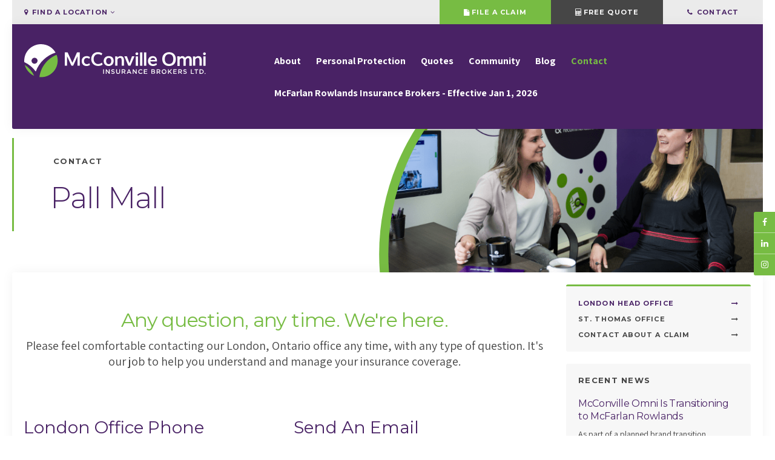

--- FILE ---
content_type: text/html; charset=UTF-8
request_url: https://www.mcconvilleomni.ca/site/contact-london-ontario-insurance-broker
body_size: 9994
content:

    
    
    
    
    
    
    
    
    
    
    
    
    
    <!doctype html>
<html lang="en">
<head>
<title>Contact Us | McConville Omni Insurance Brokers, London, Ontario</title>
<meta http-equiv="Content-Type" content="text/html; charset=utf-8" />



<meta name="generator" content="Tymbrel ( www.tymbrel.com )" />

<meta name="description" content="For additional details on McConville Omni and our insurance services in London, Ontario, please do not hesitate to get in touch. Contact our London office now!" />
<meta name="keywords" content="contact, london, office, ontario" />


  <link rel="canonical" href="https://www.mcconvilleomni.ca/site/contact-london-ontario-insurance-broker" />



<script type="text/javascript">
function clearDefault(element) {
  if (element.defaultValue == element.value) { element.value = "" }
}
</script>




  <link href="/assets/3895/css/global.css" rel="stylesheet" type="text/css" />
<link rel="shortcut icon" href="/images/16/favicon.ico" type="image/x-icon" />

      <script src="/assets/js/jquery-1.8.2.min.js" type="text/javascript" data-cmsi-js-1a96ecfa7997d56153ffc3d07bb90ca2="true"></script>
  





        
    
    
    
    
    
    
    
    
    
    
    
    <meta name="google-site-verification" content="0IcXALD_iUSEQalcOUmpva2HA-WQKJXHkOsUpwMqUt0" />
<meta name="viewport" content="width=device-width, initial-scale=1.0" />	
<link href="/images/16/css/style-2019-v4-1.css" rel="stylesheet" />	

	<!-- Support For Older Browsers -->
	<!--[if IE]>
		<script src="//html5shiv.googlecode.com/svn/trunk/html5.js"></script>
		<link rel="stylesheet" href="/images/16/css/legacy.css" />
		<link rel="stylesheet" href="/images/16/css/style-ie.css" />
	<![endif]-->
    
        <script>
        $(document).ready(function() {
            <!-- FEATURE IMG -->
            if ($(".featureIMG").length > 0) {
                var img = $(".featureIMG img");
                var src = img.attr("src");
                $("#pageTitleBG #clip #bgImg").css("background-image", "url(" + src + ")");
                img.remove();
            }
            else {
                var number = 1 + Math.floor(Math.random() * 11);
                var path = '/images/16/css/mcconville-omni-insurance-brokers-header-' + number + '.jpg';
                $("#pageTitleBG #clip #bgImg").css('background-image','url(' + path + ')');
            }
            $(".primary ul.testimonials li").each(function() {
                var img = $(this).find("img");
                if ( img.length > 0 ) {
                    var src = img.attr("src");
                    $(this).parent().addClass("hasImg");
                    $(this).wrap("<div class='testimonialContainer'></div>");
                    $(this).parent().prepend("<div class='img'></div>");
                    $(this).prev().css("background-image", "url(" + src + ")");
                    img.remove();
                }
                else {
                    $(this).parent().addClass("noImg");
                }
            })
            $('input, textarea').each(function(){
                var element = $(this);
                var label = element.parent().prev();
                if (label.hasClass("control-label")) {
                    label.css('display', 'none');
                }
                if (element.val() == '') {
                    var label = $("label[for='"+this.id+"']").text();
                    var trimmed = $.trim(label);
                    var isRequired = trimmed.slice(-1);
                    if (isRequired === "*") {
                    } else {
                        isRequired = "";
                    }
                    var final = trimmed.slice(0, trimmed.indexOf(":")) + " " + isRequired; 
                    element.attr("placeholder", final);   
                }
            });
        })
    </script>
    
  

<script>(function(w,d,s,l,i){w[l]=w[l]||[];w[l].push({'gtm.start': new Date().getTime(),event:'gtm.js'});var f=d.getElementsByTagName(s)[0], j=d.createElement(s),dl=l!='dataLayer'?'&l='+l:'';j.async=true;j.src='https://www.googletagmanager.com/gtm.js?id='+i+dl;f.parentNode.insertBefore(j,f);})(window,document,'script','dataLayer','GTM-NDM8RS2');</script>

  

    <script type="application/ld+json">
            {
              "@context": "https://schema.org",
              "@type": "Organization",
              "name": "McConville Omni Insurance Brokers Ltd.",
              "url": "https://www.mcconvilleomni.ca/site/home",
              "logo": "/images/16/css/mcconville-omni-insurance-brokers-logo-footer.svg"
            }
</script>
    <script type="application/ld+json">
{
  "@context": "https://schema.org",
  "@type": "LocalBusiness",
  "name": "McConville Omni Insurance Brokers Ltd.",
  "parentOrganization": {
          "name" : "McConville Omni Insurance Brokers Ltd."
      },
  "image": "/images/16/css/mcconville-omni-insurance-brokers-logo-header.svg",
  "@id": "/site/contact-london-ontario-insurance-broker",
  "url": "/site/contact-london-ontario-insurance-broker",
  "telephone": "519-673-0880",
  "address": {
    "@type": "PostalAddress",
    "streetAddress": "100-254 Pall Mall Street",
    "addressLocality": "London",
    "addressRegion": "ON",
    "postalCode": "N6A 5P6",
    "addressCountry": "CA"
  } ,
          "openingHoursSpecification": [
              {
                "@type": "OpeningHoursSpecification",
                "dayOfWeek": "http://schema.org/Sunday",
                "opens":  "00:00:00",
                "closes":  "00:00:00"
              },
              {
                "@type": "OpeningHoursSpecification",
                "dayOfWeek": "http://schema.org/Monday",
                "opens": "08:30:00",
                "closes": "16:30:00"
              },
              {
                "@type": "OpeningHoursSpecification",
                "dayOfWeek": "http://schema.org/Tuesday",
                  "opens": "08:30:00",
                "closes": "16:30:00"
              },
              {
                "@type": "OpeningHoursSpecification",
                "dayOfWeek":  "http://schema.org/Wednesday",
                   "opens": "08:30:00",
                "closes": "16:30:00"
              },
              {
                "@type": "OpeningHoursSpecification",
                "dayOfWeek": "http://schema.org/Thursday",
                  "opens": "08:30:00",
                "closes": "16:30:00"
              },
              {
                "@type": "OpeningHoursSpecification",
                "dayOfWeek":  "http://schema.org/Friday",
                "opens": "08:30:00",
                "closes": "16:30:00"
              },
              {
                "@type": "OpeningHoursSpecification",
                "dayOfWeek": "http://schema.org/Saturday",
                "opens": "00:00:00",
                "closes": "00:00:00"
              }
              ] 
}
</script>


  
  
  
  
  
  
  
  
  
  
      

  <link href="/56/pagestyles.css" rel="stylesheet" type="text/css" data-cy="page-styles-css" />



<script type="text/javascript" src="/assets/js/forms/jquery.validate.min.js" data-cmsi-js-e9f70b7c3ceaad58b5a9715e8dc17a2d="true"></script>
<link href="/assets/css/forms/template_responsive.css" rel="stylesheet" type="text/css" data-cmsi-css-26ce0079204d966cf5ed7e635ebfe5cb />
<script>var onloadCallback = function(){ jQuery(".captcha-recaptcha").find(".show-captcha").each(function(index, el) {el.setAttribute("data-recaptcha-widget",index); recaptchaWidgetId = grecaptcha.render(el, {"sitekey":"6LfL_d4ZAAAAAO5L6UsS1LJ_SwE8TqzsEm3QvpAE"});});};</script>

<!-- Google Tag Manager Data Layer -->
<script>
  dataLayer = [];
</script>

  <!-- Google Tag Manager -->
  <script>(function(w,d,s,l,i){w[l]=w[l]||[];w[l].push({'gtm.start':
        new Date().getTime(),event:'gtm.js'});var f=d.getElementsByTagName(s)[0],
      j=d.createElement(s),dl=l!='dataLayer'?'&l='+l:'';j.async=true;j.src=
      'https://www.googletagmanager.com/gtm.js?id='+i+dl;f.parentNode.insertBefore(j,f);
    })(window,document,'script','dataLayer','GTM-TGL5J5W');</script>
  <!-- End Google Tag Manager -->


<style>
@media handheld, only screen and (max-width: 767px) {
#cmsi-layout-2-middle-right {
margin-top: 40px;
}
}
</style>

<link href="https://tymbrel.com" rel="preconnect">
<link href="https://www.googletagmanager.com" rel="preconnect">
<link href="https://ajax.googleapis.com" rel="preconnect">
<link href="https://www.google.com" rel="preconnect">
<link href="https://use.fontawesome.com" rel="preconnect">
</head>


<!-- FOUNDATION GRID SUPPORT ADDED FOR IE -->
<!--[if lt IE 7]><body class="lt-ie9 lt-ie8 lt-ie7"><![endif]-->
<!--[if IE 7]><body class="lt-ie9 lt-ie8"><![endif]-->
<!--[if IE 8]><body class="lt-ie9"><![endif]-->
<!--[if gt IE 8]><!-->
<body><!-- Google Tag Manager -->
<noscript><iframe src="https://www.googletagmanager.com/ns.html?id=GTM-TGL5J5W" height="0" width="0" style="display:none;visibility:hidden"></iframe></noscript>
<!-- End Google Tag Manager -->

<!--<![endif]-->

<!-- Google Tag Manager (noscript) -->

<noscript><iframe src="https://www.googletagmanager.com/ns.html?id=GTM-NDM8RS2" height="0" width="0" style="display:none;visibility:hidden"></iframe></noscript>

<!-- End Google Tag Manager (noscript) -->

    <!-- THAT CODE figures out the current parent nav item and creates a variable called {$navLabel} you can use to display that on the page layout-->
                                                                                                                                                
                                                                                                                                                                
                                                            
                    
                    
                                                                                                            
                    
                    
                    
                    
     

<a id="top"></a>
<div class="wrap " id="internal">


<div id="headerContainer">    
    <div id="topbar" class="row">
        <div class="large-4 columns">
            <ul>
<li><span class="fa fa-map-marker" aria-hidden="true"></span> Find a Location <span class="fa fa-angle-down" aria-hidden="true"></span>
<ul>
<li><a href="/site/contact-london-ontario-insurance-broker">London</a></li>
<li><a href="/site/contact-st-thomas-ontario-insurance-broker">St. Thomas</a></li>
</ul>
</li>
</ul>
        </div>
        <div class="large-8 columns">
            <ul>
<li><a href="/site/submit-a-claim"><span class="fa fa-file" aria-hidden="true"></span>File a Claim</a></li>
<li><a href="/site/insurance-quote-southern-ontario"><span class="fa fa-calculator" aria-hidden="true"></span>Free Quote</a></li>
<li><a href="/site/contact"><span class="fa fa-phone" aria-hidden="true"></span> Contact</a></li>
</ul>
        </div>
    </div>
    <!-- Header
    ============================================== -->
	<header>	
		<div class="row">
			
			<div class="large-4 columns">
                <div class="logo"><a href="/site/home"><img itemprop="image" src="/images/16/css/mcconville-omni-insurance-brokers-logo-header.svg" alt="McConville Omni Insurance Brokers" /></a></div>
			</div>
			
			<div class="large-8 columns">
                <!-- Navigation
                ============================================== -->	
                    <nav>
                        <ul>
          
                                                                                                  
    <li><a href="/site/about-company"   class="buttons" title="About McConville Omni">About</a>

    
          <ul>
              <li><a href="/site/about-company"    title="About McConville Omni">About Our Company</a></li>
                      <li><a href="/site/our-team"    title="About the McConville Omni Team">Our People - Your Team</a></li>
                      <li><a href="/site/why-mcconville-omni-is-different-london"    title="What makes McConville Omni Unique">How We're Different</a></li>
                      <li><a href="/site/insurance-carriers"    title="About Our Insurance Carriers">Insurance Carriers</a></li>
                      <li><a href="/site/careers"    title="Join the McConville Omni Insurance Team">Join Our Team</a></li>
                      <li><a href="/site/doingbusinesswithus"    title="doingbusinesswithus">Doing Business With Us</a></li>
                    </ul>
    
  </li>
            
                                                                                                                
    <li><a href="/site/personal-family-protection"   class="buttons" title="Personal Protection with McConville Omni Insurance">Personal Protection</a>

    
          <ul>
              <li><a href="/site/personal-family-protection"    title="Personal Insurance with McConville Omni">Personal Insurance</a></li>
                      <li><a href="/site/auto-vehicle-insurance-london"    title="Auto & Vehicle Insurance with McConville Omni">Auto & Vehicle</a></li>
                      <li><a href="/site/home-property-insurance-ontario"    title="Home & Property Insurance with McConville Omni">Home & Property</a></li>
                      <li><a href="/site/bundle-and-save"    title="">Bundling Your Insurance</a></li>
                      <li><a href="/site/benefits-of-broker"    title="">Benefits of a Broker</a></li>
                      <li><a href="/site/personal-insurance-tips"    title="Personal Insurance Tips by McConville Omni">Personal Insurance Tips</a></li>
                      <li><a href="/site/person-protection-client-results"    title="Client Stories for McConville Omni Insurance">Client Stories</a></li>
                    </ul>
    
  </li>
            
                                          
    <li><a href="/site/insurance-quote-southern-ontario"   class="buttons" title="Quotes with McConville Omni Insurance">Quotes</a>

    
          <ul>
              <li><a href="/site/free-car-insurance-quote-online"    title="Get an Auto & Vehicle Insurance Quote with McConville Omni">Auto & Vehicle</a></li>
                      <li><a href="/site/free-home-property-quote"    title="Get a Home & Property Quote in London">Home & Property</a></li>
                    </ul>
    
  </li>
            
    
    <li><a href="/site/community-charity-support"   class="buttons" title="Community Support">Community</a>

    
    
  </li>
            
    
    <li><a href="/site/blog"   class="buttons" title="Blog">Blog</a>

    
    
  </li>
            
                                                                          
    <li class="active"><a href="/site/contact"   class="buttons" title="Contact our locations">Contact</a>

    
          <ul>
              <li class="active first" aria-current="page"><a href="/site/contact-london-ontario-insurance-broker"  itemprop="url"    title="Contact our London Office">London Head Office</a></li>
                      <li><a href="/site/contact-st-thomas-ontario-insurance-broker"    title="Contact Our St. Thomas Office">St. Thomas Office</a></li>
                      <li><a href="/site/submit-a-claim"    title="Claims Help">Contact About a Claim</a></li>
                    </ul>
    
  </li>
                  
    
    <li><a href="https://mcfarlanrowlands.com/stronger-together-the-next-chapter-for-mcfarlan-rowlands/"   class="buttons" target="_blank" aria-label="Opens in a new tab" title="McConville Omni Insurance Brokers is transitioning to McFarlan Rowlands Insurance Brokers Inc. as of January 1, 2026.">McFarlan Rowlands Insurance Brokers - Effective Jan 1, 2026</a>

    
    
  </li>
  </ul>
   
                    </nav>
                
                
			</div>
			
		</div><!-- /row -->
	</header><!-- /Header -->	
	<div id="headerPlaceholder"></div>
</div>


<div id="pageTitle">
    <div id="pageTitleBG">
        <div id="clip">
            <div id="bgImg"></div>
        </div>
    </div>
    <div class="titles">
        <p>Contact</p>
        <h1>Pall Mall</h1>
    </div>
</div>

<!-- Main Content
============================================== -->
    <div class="content">
		<div class="container sidebar">
		    <div class="row">
			    <div class="columns primary">
			        <div class="tymbrel-row" >  <div class="tymbrel-col tymbrel-col-12">
            <div class="featureIMG"><img src="/files/ContactLondonInsuranceBrokersMcConville.png" alt="" /></div> <h2>Any question, any time. We're here.</h2> <p class="leadin">Please feel comfortable contacting our London, Ontario office any time, with any type of question. It's our job to help you understand and manage your insurance coverage.</p>
      </div>
</div>
<div class="tymbrel-row" >  <div class="tymbrel-col tymbrel-col-6">
        <h3 class="top">London Office Phone</h3> <p><strong>Local:</strong> <a href="tel:5196795440">519-679-5440</a><br /><strong>Toll-Free:</strong> <a href="tel:8887348888">1 (888) 734-8888</a><br /><strong>Fax:</strong> 1-844-679-2226</p> <h3>Hours</h3> <p><div class="seo-hours">
<ul class="contactDetails">
<li><strong>Monday:</strong> 08:30 am - 04:30 pm</li>
<li><strong>Tuesday:</strong> 08:30 am - 04:30 pm</li>
<li><strong>Wednesday:</strong> 08:30 am - 04:30 pm</li>
<li><strong>Thursday:</strong> 08:30 am - 04:30 pm</li>
<li><strong>Friday:</strong> 08:30 am - 04:30 pm</li>
<li><strong>Saturday:</strong> Closed</li>
<li><strong>Sunday:</strong> Closed</li>
</ul>
</div></p> <h3>Address   <a href="https://www.google.ca/maps/place/MAY+McCONVILLE+OMNI+Insurance+Brokers+ltd./@42.993138,-81.252332,15z/data=!4m5!3m4!1s0x0:0x6ef669c587fcf851!8m2!3d42.993138!4d-81.252332" title="Directions to McConville Omni London Ontario Office" target="_blank"><span style="font-size: 12pt;">DIRECTIONS ›</span></a></h3> <p><div><span>100-254 Pall Mall Street,</span> <span>London,</span> <span>ON</span> <span>N6A 5P6</span> <span>CA</span></div></p> <p></p> <br /><iframe width="100%" height="425" style="border: 0;" src="https://www.google.com/maps/embed?pb=!1m14!1m8!1m3!1d11673.177046255476!2d-81.252332!3d42.993138!3m2!1i1024!2i768!4f13.1!3m3!1m2!1s0x0%3A0x6ef669c587fcf851!2sMAY+McCONVILLE+OMNI+Insurance+Brokers+ltd.!5e0!3m2!1sen!2sca!4v1532623920327" frameborder="0" allowfullscreen="allowfullscreen"></iframe>
      </div>

  <div class="tymbrel-col tymbrel-col-6">
            <h3 class="top">Send An Email</h3> <p><div class="form-vertical">
<div class="ifg-preview-continer" id="ifg-form-container">
<form method="post" id="ifgForm-213" onsubmit="return false;" data-cy="form">

<script>
  
  if (typeof window.phoneObjects213 === 'undefined') {
    window.phoneObjects213 = [];
  }
  
</script>

  
  
  
  
  
                
    
                  
    
        <div class="form-group ifg-sort" id="ifg-element-div-0">
    <label class="col-md-2  control-label " for="ifg-formfield-213-0" id="ifg-formfield-213-label-0">
      First Name:              <span aria-hidden="true">*</span>
      
    </label>
    <div class="col-md-10">
      <input type="text"  name="ifg-formfield-213-0" id="ifg-formfield-213-0" class="element_style_0  form-control" required aria-required="true" data-cy="text"/>
      <span for="ifg-formfield-213-0" class="help-block"></span>
          </div>
  </div>
  
  
  
  
  
  
  
  
  
  
  
  
  
  
  
                          
              
                  
    
        <div class="form-group ifg-sort" id="ifg-element-div-1">
    <label class="col-md-2  control-label " for="ifg-formfield-213-1" id="ifg-formfield-213-label-1">
      Last Name:              <span aria-hidden="true">*</span>
      
    </label>
    <div class="col-md-10">
      <input type="text"  name="ifg-formfield-213-1" id="ifg-formfield-213-1" class="element_style_1  form-control" required aria-required="true" data-cy="text"/>
      <span for="ifg-formfield-213-1" class="help-block"></span>
          </div>
  </div>
  
  
  
  
  
  
  
  
  
  
  
  
  
  
  
      <div class="form-group ifg-sort" id="ifg-element-div-4">
    <label class="col-md-2  control-label " for="ifg-formfield-213-4" id="ifg-formfield-213-label-4">
      Phone:      
    </label>
    <div class="col-md-10">
      <input type="text"  name="ifg-formfield-213-4" id="ifg-formfield-213-4" class="element_style_4  form-control"  data-cy="text"/>
      <span for="ifg-formfield-213-4" class="help-block"></span>
          </div>
  </div>
  
  
  
  
  
  
  
  
  
  
  
  
                          
                                            <div class="form-group ifg-sort" id="ifg-element-div-2">
    <label class="col-md-2  control-label " for="ifg-formfield-213-2" id="ifg-formfield-213-label-2">
      Email Address:              <span aria-hidden="true">*</span>
      
    </label>
    <div class="col-md-10">
      <input  type="email"  name="ifg-formfield-213-2" id="ifg-formfield-213-2" class="element_style_2  form-control" required aria-required="true" data-cy="email"/>
      <span for="ifg-formfield-213-2" class="help-block"></span>
          </div>
  </div>
  
  
  
  
  
  
  
  
  
  
  
  
  
  
  
  
  
  
  
  
  
  
  
      <div class="form-group ifg-sort" id="ifg-element-div-5">
    <label class="col-md-2 control-label >" for="ifg-formfield-213-5" id="ifg-formfield-213-label-5">
    How would you like us to contact you?        </label>
    <div class="col-md-10">
      <select name="ifg-formfield-213-5" id="ifg-formfield-213-5" class="element_style_5  form-control"  data-cy="select">
                                                      <option value="0" >Phone</option>
                                                  <option value="1" >Email</option>
                                                  <option value="2" >Either is fine!</option>
                              </select>
      <span for="ifg-formfield-213-5" class="help-block"></span>
          </div>
  </div>
  
  
  
  
  
  
  
  
  
  
  
  
  
  
  
                          
              
                              <div class="form-group ifg-sort" id="ifg-element-div-6">
    <label class="col-md-2 control-label >" for="ifg-formfield-213-6" id="ifg-formfield-213-label-6">
    What is your question or comment about?          <span aria-hidden="true">*</span>
        </label>
    <div class="col-md-10">
      <select name="ifg-formfield-213-6" id="ifg-formfield-213-6" class="element_style_6  form-control" required aria-required="true" data-cy="select">
                                                      <option value="0" >Personal Insurance Question</option>
                                                  <option value="1" >Commercial Insurance Question</option>
                                                  <option value="2" >Other</option>
                              </select>
      <span for="ifg-formfield-213-6" class="help-block"></span>
          </div>
  </div>
  
  
  
  
  
  
  
  
  
  
  
  
  
  
  
  
    
                      
              
                              <div class="form-group ifg-sort" role="group" aria-labelledby="ifg-formfield-213-label-7" id="ifg-element-div-7">
    <label class="col-md-2 control-label " id="ifg-formfield-213-label-7" role="presentation">
    Are you a current customer of McConville Omni?           <span aria-hidden="true">*</span>
        </label>
    <div class="col-md-10">
                                                    <div class="" >
            <label for="ifg-formfield-213-7-0" class="element_style_7  ">
            <input type="radio" name="ifg-formfield-213-7" id="ifg-formfield-213-7-0" class="" value="0"  required aria-required="true" data-cy="radio"/>
            Yes, I am a customer.</label>
          </div>
                                                <div class="" >
            <label for="ifg-formfield-213-7-1" class="element_style_7  ">
            <input type="radio" name="ifg-formfield-213-7" id="ifg-formfield-213-7-1" class="" value="1"   data-cy="radio"/>
            No, I am not a customer.</label>
          </div>
                                                <div class="" id="ifg-formfield-213-7">
            <label for="ifg-formfield-213-7-2" class="element_style_7  ">
            <input type="radio" name="ifg-formfield-213-7" id="ifg-formfield-213-7-2" class="" value="2"   data-cy="radio"/>
            Not Sure / Other</label>
          </div>
                              <span for="ifg-formfield-213-7" class="help-block"></span>
          </div>
  </div>
  
  
  
  
  
  
  
  
    
                      
              
                          
  
  <div class="form-group ifg-sort" id="ifg-element-div-8">
    <label class="col-md-2  control-label " for="ifg-formfield-213-8" id="ifg-formfield-213-label-8">
      How can the McConville Omni team help?:              <span aria-hidden="true">*</span>
      
    </label>
    <div class="col-md-10">
      <textarea  name="ifg-formfield-213-8" id="ifg-formfield-213-8" class="element_style_8  form-control" required aria-required="true" data-cy="textarea"></textarea>
      <span for="ifg-formfield-213-8" class="help-block"></span>
          </div>
  </div>
  
  
  
  
  
  
  
  
  
  
  
  
  
  
  
  
  
  
  
  
  
  
  
  
          
        
        
  <div class="form-group ifg-sort" id="ifg-element-div-9">
    <label class="col-md-2 control-label " for="ifg-formfield-213-9" id="ifg-formfield-213-label-9">
    Spam Blocker         </label>
    <div class="col-md-10">
      <div id="recaptcha-9" class="captcha-recaptcha">
        <div class="show-captcha" ></div>
      </div>
      <span for="captchaSolution" class="help-block"></span>
          </div>
  </div>
  
  
  
  
  
  
  
  
  
  
  
      <div id="f1_upload_process-213" class="form-group" style="display:none;">
    <img src="/assets/images/manage/forms/loader.svg" width="32" alt="loader" />
  </div>
  <div class="form-group">
    <input type="submit" name="ifg-formfield-213-10" id="ifg-formfield-213-10" value="Submit" class="form-control element_style_10 event-submit-btn-213" onclick="submitClicked(213);return false;" data-cy="form-submit"/>
  </div>
  
  
  
  
  
  
  
<input type="hidden" name="form_id" value="32" />
<input type="hidden" name="genRand_id" value="213" />
</form>



</div>
</div>


<script type="text/javascript">
  
    

jQuery().ready(function() {
  startUpload = function(generateRand2) {
  window.globalVar2 = generateRand2;
    document.getElementById('f1_upload_form-'+globalVar2).style.visibility = 'hidden';
     return true;
  }

  stopUpload = function(response) {
    if (response.success == true) {
      if (response.file_names) {
        jQuery.each(response.file_names, function(index, element) {
          jQuery("#ifg-formfield-"+globalVar+"-" + index).val(element);
        });
      }
      ajaxSubmit();
    } else {
      jQuery(".event-err").remove();
      jQuery.each(response.err, function(index, element) {
        jQuery("#ifg-formfield-"+globalVar+"-" + element.fileindex).after(element.err);
      });
      jQuery("#f1_upload_process-"+globalVar).hide();
      jQuery(".event-submit-btn-"+globalVar).show();
    }

    return true;
  }

  jQuery("#ifgForm-213").validate({

    rules: {
     "ifg-formfield-213-0":"required","ifg-formfield-213-1":"required","ifg-formfield-213-2":{required: true, email: true},"ifg-formfield-213-6":"required","ifg-formfield-213-7":"required","ifg-formfield-213-8":"required","captchaSolution":"required"
    },
    messages: {
      "ifg-formfield-213-0": "This field is required.","ifg-formfield-213-1": "This field is required.","ifg-formfield-213-2": "Provide a valid email address.","ifg-formfield-213-6": "Please select from a menu item below.","ifg-formfield-213-7": "","ifg-formfield-213-8": "This field is required.","captchaSolution": "This field is required"
    },
    errorElement: 'span',
    errorPlacement: function (error, element) {
      error.insertAfter(element.closest('.col-md-10'));
    },
    errorClass: 'help-block',
    focusInvalid: true,
    ignore: "",
    invalidHandler: function (event, validator) {
      // Nix?
    },
    highlight: function (element) {
      var form_id = jQuery(element).closest('form').attr('id');
      var splitFormID = form_id.split("-");
      var getFormID = splitFormID[1];
      jQuery(element).closest('.form-group').addClass('has-error');
      jQuery(element).closest('.form-group').find('.help-block').addClass('help-block-bg');
      jQuery("#f1_upload_process-"+getFormID).hide();
      jQuery(".event-submit-btn-"+getFormID).show();
    },
    unhighlight: function (element) {
      jQuery(element).closest('.form-group').removeClass('has-error');
      jQuery(element).closest('.form-group').find('.help-block').removeClass('help-block-bg');
    },
    success: function (label) {
      label.closest('.form-group').removeClass('has-error');
    },

    submitHandler: function(form) {
      var has_selected_file;
      //jQuery('input[type=file]').filter(function() {
      jQuery('#upload_form-213').filter(function() {
        has_selected_file = true;
      }).length  > 0 ;
      if (has_selected_file) {
        jQuery("#upload_form-213").submit();
      } else{
        ajaxSubmit();
      }
    }
  });

  submitClicked = function(generateRand) {
    window.globalVar = generateRand;
    jQuery("#f1_upload_process-"+globalVar).show();
    jQuery("#f1_upload_process-"+globalVar+ " img").css({
      'border': '1px dotted rgb(204, 204, 204)',
      'border-radius': '17px',
      'background-color': '#ccc'
    });
    jQuery(".event-submit-btn-"+generateRand).hide();
    jQuery(".event-err").hide();
    jQuery(".alert").remove();

    let eleRecaptcha = $("#ifgForm-" + generateRand).find('div input[name="g-recaptcha-response"]');
    if (eleRecaptcha.length > 0) {
      grecaptcha.execute('6LdiBt8ZAAAAAK_r5akjc-frIgBB8I0L8CwWJK7A', {action: "submit"}).then(function (token) {
        $(eleRecaptcha).val(token);
        jQuery("#ifgForm-" + generateRand).submit();
      });
    } else {
      jQuery("#ifgForm-" + generateRand).submit();
    }
  }

  selectUploadFile = function(generateRand,counter) {
    jQuery("#ifg-formfield-"+generateRand+"-file-"+counter).click();
  }

  showFileNameSelected = function(generateRand,counter) {
    jQuery("#ifg-upload-"+generateRand+"-file-"+counter).html(jQuery("#ifg-formfield-"+generateRand+"-file-"+counter).val().split('\\').pop());
    jQuery("#ifg-formfield-"+generateRand+"-"+counter).val(jQuery("#ifg-formfield-"+generateRand+"-file-"+counter).val().split('\\').pop());
  }

  fillPhoneFieldsFull = function(globalVar) {
    for (const phoneObj of window['phoneObjects' + globalVar]) {
      document.getElementsByName(phoneObj.phoneFieldFullName)[0].value = phoneObj.intlTelInput.getNumber();
    }
  }

    ajaxSubmit = function() {
    fillPhoneFieldsFull(globalVar);
    var frmData = jQuery("#ifgForm-"+globalVar).serialize();
    jQuery.ajax({
      url: "/cmsi-data/formdata",
      data: frmData,
      type: "POST",
      async: false,
      dataType: "json",

      success:function(response) {
        jQuery("#f1_upload_process-"+globalVar).hide();
        jQuery(".event-submit-btn-"+globalVar).show();

                if (response.field_success == true) {
          var all_success = response.success;
          var displayAlert = true;
          if (typeof response.success_email != 'undefined' && response.success_email == true) {
            jQuery("#ifg-form-container").prepend(response.success_email_msg);
          } else if (typeof response.success_email != 'undefined' && response.success_email == false) {
            jQuery("#ifg-form-container").prepend(response.err_email_msg);
            all_success = false;
          }

          if (typeof response.success_action != 'undefined') {
            if (response.success_action == 'url-redirection' && typeof response.success_msg != 'undefined') {
              if (response.success_target == 'true') {

                jQuery("#ifgForm-"+globalVar).css("display","none");
                jQuery(".event-submit-btn-"+globalVar).css("display","none");
                jQuery("#ifgForm-"+globalVar).before("<div class='alert alert-success'>Sent.</div>");
                jQuery('html, body').animate({
                  scrollTop: jQuery(".alert").offset().top
                }, 500);
                window.open(response.success_msg, '_blank');
              } else {
                displayAlert = false;
                window.location.href = response.success_msg;
              }
            } else if (response.success_action == 'custom-msg' && typeof response.success_msg != 'undefined') {
              jQuery("#ifgForm-"+globalVar).before(response.success_msg);
            }
          }

          if ( displayAlert ){
            jQuery('html, body').animate({
              scrollTop: jQuery(".alert").offset().top
            }, 500);
          }

          jQuery("#ifgForm-"+globalVar).css("display","none");
          jQuery(".event-submit-btn-"+globalVar).css("display","none");
        } else {
          jQuery.each(response.field_err, function (index, element) {
            if ($("#" + element.field_name).closest("form").find("div.show-captcha").length > 0) {
              let recaptchaWidgetId = $("#" + element.field_name).closest("form").find("div.show-captcha").data().recaptchaWidget;
              if (typeof recaptchaWidgetId != 'undefined') {
                grecaptcha.reset(recaptchaWidgetId)
              }
            }
            jQuery("#" + element.field_name).after('<div class="has-error-' + globalVar + ' event-err"><span class="help-block-bg" style="color:#b94a48;">' + element.err + '</span></div>');
          });
        }
      },
      
      error:function(xhr,err){
        jQuery("#f1_upload_process-"+globalVar).hide();
        jQuery(".event-submit-btn-"+globalVar).show();
      }
    });
  }

});
</script>

</p>
      </div>
</div>
			    </div>
			    <div class="columns secondary">
			        <aside class="side-navigation">
			                        
   

    	<h5>Contact</h5>
    <ul class="sidenav">
          <li class="active"><a href="/site/contact-london-ontario-insurance-broker" title="">London Head Office</a></li>
          <li><a href="/site/contact-st-thomas-ontario-insurance-broker" title="">St. Thomas Office</a></li>
          <li><a href="/site/submit-a-claim" title="">Contact About a Claim</a></li>
        </ul>
    
           
			        </aside>
			        <aside class="promo">
			            
			        </aside>
			        <aside>
			            <h2>Recent News</h2>
<p><div class="floater blog-posts recent ">
            <div class="post"><h2 class="title"><a href="/site/blog/2025/12/23/mcfarlanrowlands-copy">McConville Omni Is Transitioning to McFarlan Rowlands</a></h2> <p class="excerpt">As part of a planned brand transition, McConville Omni will officially become part of McFarlan Rowlands Insurance Brokers.</p></div>
                <div class="post"><h2 class="title"><a href="/site/blog/2023/11/01/mcfarlanrowlands">Announcement: We're Joining McFarlan Rowlands Insurance Brokers!</a></h2> <p class="excerpt">We are happy to announce that as of today, our team of 16 will join forces with McFarlan Rowlands Insurance Brokers Inc., headquartered in London, Ontario.</p></div>
    </div>
</p>
<h2>From Our Clients</h2>
<p></p>
			        </aside>
			    </div>
			</div>
			<div id="cta">
                <div class="row">
                    <div class="large-6 columns">
                        <h2>Your quote. <strong>Your way.</strong></h2>
<p class="leadin">At McConville Omni, your London &amp; St. Thomas insurance company, we take the time to get to know you – so that we are fully confident that we are bringing you the very best insurance coverage for you, your family and your business.</p>
<p><a href="/site/insurance-quote-southern-ontario" class="cms-button-text">Get Started With A Professional Insurance Broker</a></p>
                    </div>
                </div>
            </div>
		</div>
	</div>

</div><!-- /wrap -->

<!-- Footer
============================================== -->
<footer>

	<div class="row">
		<div class="large-3 columns">
            <span class="fa fa-calculator"></span>
<h2>Free Quote</h2>
<p><a href="/site/insurance-quote-southern-ontario" class="cms-button-text">  Learn More</a></p>
        </div>
		<div class="large-3 columns">
            <span class="fa fa-phone"></span>
<h2>Local Offices</h2>
<p><a href="/site/contact" class="cms-button-text">  Talk to Us</a></p>
        </div>
        <div class="large-3 columns">
            <span class="fa fa-building"></span>
<h2>Our Company</h2>
<p><a href="/site/about-company" class="cms-button-text">  About</a></p>
        </div>
        <div class="large-3 columns">
            <span class="fa fa-file"></span>
<h2>File a Claim</h2>
<p><a href="/site/submit-a-claim" class="cms-button-text">  Learn More</a></p>
        </div>		
	</div><!-- /row  -->
	
    <div id="bottomNav">
        <div class="row">
            <ul>
<li><a>Personal Protection</a>
<ul class="sub-menu">
<li><a href="/site/home-property-insurance-ontario" title="Home &amp; Property Insurance London Ontario">Home &amp; Property</a></li>
<li><a href="/site/auto-vehicle-insurance-london" title="Auto &amp; Vehicle Insurance London, Ontario">Auto &amp; Vehicle</a></li>
<li><a href="/site/personal-insurance-tips" title="Personal Insurance Tips, London Ontario">Personal Insurance Tips</a></li>
</ul>
</li>
<li><a>Other Need-To-Knows</a>
<ul class="sub-menu">
<li><a href="/site/our-team" title="Meet Our London Ontario Insurance Team">Meet Our Team</a></li>
<li><a href="/site/why-mcconville-omni-is-different-london" title="How We're Different">How We're Different</a></li>
<li><a href="/site/careers" title="Careers With McConville Omni Insurance">Careers</a></li>
</ul>
</li>
<li><a>Contact</a>
<ul class="sub-menu">
<li><a href="/site/contact-london-ontario-insurance-broker" title="London Insurance Office">London Office</a></li>
<li><a href="/site/contact-st-thomas-ontario-insurance-broker" title="St. Thomas Insurance Office">St. Thomas Office</a></li>
<li><a href="/site/contact" title="All Insurance Office Locations">All Locations</a></li>
</ul>
</li>
</ul>
<p></p>
<p></p>
<p></p>
<p></p>
<p></p>
<p><span style="font-size: 8pt;">McConville Omni Insurance Brokers Ltd. is indirectly owned by McDougall Insurance Brokers Limited. Definity Financial Corporation, the parent company of Definity Insurance Company o/a Economical Insurance, indirectly owns a majority interest in McDougall Insurance Company Limited, and from time to time, provides loans and other financial assistance to McDougall Insurance Company in support of its business.</span></p>
        </div>
    </div>    
	
	<div class="copyright">
        <div class="row">
        
            <div class="large-4 columns">
                <div class="logo"><a href="/site/home"><img itemprop="logo" src="/images/16/css/mcconville-omni-insurance-brokers-logo-footer.svg" alt="McConville Omni Insurance Brokers" /></a></div>	
            </div>

            <div class="large-4 columns">
                <ul id="tymbrel-footer-nav">
                <li><a class="first" href="/site/privacy-policy">Privacy Policy</a></li>
        <li><a href="/site/accessibility-policy">Accessibility Policy</a></li>
        <li><a href="/site/search">Search</a></li>
        <li><a href="https://mcfarlanrowlands.com/stronger-together-the-next-chapter-for-mcfarlan-rowlands/" target="_blank" aria-label="Opens in a new tab">McFarlan Rowlands Insurance Brokers - Effective Jan 1, 2026</a></li>
    </ul>
                <p>Copyright &copy; 2026 <span itemprop="name">McConville Omni Insurance Brokers Ltd.</span> All Rights Reserved.<br>Managed with <a href="https://www.tymbrel.com/site/home" target="_blank">Tymbrel</a></p>
            </div>

            <div class="large-4 columns">
                <p><a href="https://rocketbarn.com/" target="_blank"><img src="/files/rocketbarn-mkt-logo-light-grey.png" alt="RocketBarn"></a></p>	
            </div>
        </div><!-- /row  -->
		
	</div><!-- /copyright  -->
	
</footer>

<div id="stickySocial">
    <ul class="social">
<li class="facebook"><a target="_blank" href="https://www.facebook.com/mcconvilleomni">Facebook</a></li>
<li class="linkedin"><a target="_blank" href="https://www.linkedin.com/company/mcconville-omni-insurance-brokers/">LinkedIn</a></li>
<li class="instagram"><a target="_blank" href="https://www.instagram.com/mcconvilleomni/">Instagram</a></li>
</ul>
</div>



<link rel="stylesheet" href="https://tymbrel.com/images/740/css/global-msg-bar-v2.css" />



<!-- JavaScript
============================================== -->

<script src="https://ajax.googleapis.com/ajax/libs/webfont/1.5.18/webfont.js"></script>

<script>
 WebFont.load({
    google: {
      families: ['Assistant:400,600,700', 'Montserrat:300,400,500,600,700']
    }
  });
</script> 


<!-- Support For Older Browsers -->
	<!--[if lte IE 9]>
		<script src="/images/16/js/min/css3-mediaqueries-min.js"></script>
	<![endif]-->

<script src="/images/16/js/min/scripts-min-2019.js"></script>


<script src="https://www.google.com/recaptcha/api.js?onload=onloadCallback&render=explicit" async defer></script>
<script src="https://use.fontawesome.com/7a2e746270.js"></script>
</body>
<!--
S: ca-app02
C: 16
D: 2026-01-19 08:42:14
V: 3895
T: 0.036
-->

</html>
  
  
  
  
  
  
  
  
  
  
  
  
  
  
  
  
  
  
  
  
  
  
  
  
  
  
  

--- FILE ---
content_type: text/html; charset=utf-8
request_url: https://www.google.com/recaptcha/api2/anchor?ar=1&k=6LfL_d4ZAAAAAO5L6UsS1LJ_SwE8TqzsEm3QvpAE&co=aHR0cHM6Ly93d3cubWNjb252aWxsZW9tbmkuY2E6NDQz&hl=en&v=PoyoqOPhxBO7pBk68S4YbpHZ&size=normal&anchor-ms=20000&execute-ms=30000&cb=rzxs0k5czi28
body_size: 49254
content:
<!DOCTYPE HTML><html dir="ltr" lang="en"><head><meta http-equiv="Content-Type" content="text/html; charset=UTF-8">
<meta http-equiv="X-UA-Compatible" content="IE=edge">
<title>reCAPTCHA</title>
<style type="text/css">
/* cyrillic-ext */
@font-face {
  font-family: 'Roboto';
  font-style: normal;
  font-weight: 400;
  font-stretch: 100%;
  src: url(//fonts.gstatic.com/s/roboto/v48/KFO7CnqEu92Fr1ME7kSn66aGLdTylUAMa3GUBHMdazTgWw.woff2) format('woff2');
  unicode-range: U+0460-052F, U+1C80-1C8A, U+20B4, U+2DE0-2DFF, U+A640-A69F, U+FE2E-FE2F;
}
/* cyrillic */
@font-face {
  font-family: 'Roboto';
  font-style: normal;
  font-weight: 400;
  font-stretch: 100%;
  src: url(//fonts.gstatic.com/s/roboto/v48/KFO7CnqEu92Fr1ME7kSn66aGLdTylUAMa3iUBHMdazTgWw.woff2) format('woff2');
  unicode-range: U+0301, U+0400-045F, U+0490-0491, U+04B0-04B1, U+2116;
}
/* greek-ext */
@font-face {
  font-family: 'Roboto';
  font-style: normal;
  font-weight: 400;
  font-stretch: 100%;
  src: url(//fonts.gstatic.com/s/roboto/v48/KFO7CnqEu92Fr1ME7kSn66aGLdTylUAMa3CUBHMdazTgWw.woff2) format('woff2');
  unicode-range: U+1F00-1FFF;
}
/* greek */
@font-face {
  font-family: 'Roboto';
  font-style: normal;
  font-weight: 400;
  font-stretch: 100%;
  src: url(//fonts.gstatic.com/s/roboto/v48/KFO7CnqEu92Fr1ME7kSn66aGLdTylUAMa3-UBHMdazTgWw.woff2) format('woff2');
  unicode-range: U+0370-0377, U+037A-037F, U+0384-038A, U+038C, U+038E-03A1, U+03A3-03FF;
}
/* math */
@font-face {
  font-family: 'Roboto';
  font-style: normal;
  font-weight: 400;
  font-stretch: 100%;
  src: url(//fonts.gstatic.com/s/roboto/v48/KFO7CnqEu92Fr1ME7kSn66aGLdTylUAMawCUBHMdazTgWw.woff2) format('woff2');
  unicode-range: U+0302-0303, U+0305, U+0307-0308, U+0310, U+0312, U+0315, U+031A, U+0326-0327, U+032C, U+032F-0330, U+0332-0333, U+0338, U+033A, U+0346, U+034D, U+0391-03A1, U+03A3-03A9, U+03B1-03C9, U+03D1, U+03D5-03D6, U+03F0-03F1, U+03F4-03F5, U+2016-2017, U+2034-2038, U+203C, U+2040, U+2043, U+2047, U+2050, U+2057, U+205F, U+2070-2071, U+2074-208E, U+2090-209C, U+20D0-20DC, U+20E1, U+20E5-20EF, U+2100-2112, U+2114-2115, U+2117-2121, U+2123-214F, U+2190, U+2192, U+2194-21AE, U+21B0-21E5, U+21F1-21F2, U+21F4-2211, U+2213-2214, U+2216-22FF, U+2308-230B, U+2310, U+2319, U+231C-2321, U+2336-237A, U+237C, U+2395, U+239B-23B7, U+23D0, U+23DC-23E1, U+2474-2475, U+25AF, U+25B3, U+25B7, U+25BD, U+25C1, U+25CA, U+25CC, U+25FB, U+266D-266F, U+27C0-27FF, U+2900-2AFF, U+2B0E-2B11, U+2B30-2B4C, U+2BFE, U+3030, U+FF5B, U+FF5D, U+1D400-1D7FF, U+1EE00-1EEFF;
}
/* symbols */
@font-face {
  font-family: 'Roboto';
  font-style: normal;
  font-weight: 400;
  font-stretch: 100%;
  src: url(//fonts.gstatic.com/s/roboto/v48/KFO7CnqEu92Fr1ME7kSn66aGLdTylUAMaxKUBHMdazTgWw.woff2) format('woff2');
  unicode-range: U+0001-000C, U+000E-001F, U+007F-009F, U+20DD-20E0, U+20E2-20E4, U+2150-218F, U+2190, U+2192, U+2194-2199, U+21AF, U+21E6-21F0, U+21F3, U+2218-2219, U+2299, U+22C4-22C6, U+2300-243F, U+2440-244A, U+2460-24FF, U+25A0-27BF, U+2800-28FF, U+2921-2922, U+2981, U+29BF, U+29EB, U+2B00-2BFF, U+4DC0-4DFF, U+FFF9-FFFB, U+10140-1018E, U+10190-1019C, U+101A0, U+101D0-101FD, U+102E0-102FB, U+10E60-10E7E, U+1D2C0-1D2D3, U+1D2E0-1D37F, U+1F000-1F0FF, U+1F100-1F1AD, U+1F1E6-1F1FF, U+1F30D-1F30F, U+1F315, U+1F31C, U+1F31E, U+1F320-1F32C, U+1F336, U+1F378, U+1F37D, U+1F382, U+1F393-1F39F, U+1F3A7-1F3A8, U+1F3AC-1F3AF, U+1F3C2, U+1F3C4-1F3C6, U+1F3CA-1F3CE, U+1F3D4-1F3E0, U+1F3ED, U+1F3F1-1F3F3, U+1F3F5-1F3F7, U+1F408, U+1F415, U+1F41F, U+1F426, U+1F43F, U+1F441-1F442, U+1F444, U+1F446-1F449, U+1F44C-1F44E, U+1F453, U+1F46A, U+1F47D, U+1F4A3, U+1F4B0, U+1F4B3, U+1F4B9, U+1F4BB, U+1F4BF, U+1F4C8-1F4CB, U+1F4D6, U+1F4DA, U+1F4DF, U+1F4E3-1F4E6, U+1F4EA-1F4ED, U+1F4F7, U+1F4F9-1F4FB, U+1F4FD-1F4FE, U+1F503, U+1F507-1F50B, U+1F50D, U+1F512-1F513, U+1F53E-1F54A, U+1F54F-1F5FA, U+1F610, U+1F650-1F67F, U+1F687, U+1F68D, U+1F691, U+1F694, U+1F698, U+1F6AD, U+1F6B2, U+1F6B9-1F6BA, U+1F6BC, U+1F6C6-1F6CF, U+1F6D3-1F6D7, U+1F6E0-1F6EA, U+1F6F0-1F6F3, U+1F6F7-1F6FC, U+1F700-1F7FF, U+1F800-1F80B, U+1F810-1F847, U+1F850-1F859, U+1F860-1F887, U+1F890-1F8AD, U+1F8B0-1F8BB, U+1F8C0-1F8C1, U+1F900-1F90B, U+1F93B, U+1F946, U+1F984, U+1F996, U+1F9E9, U+1FA00-1FA6F, U+1FA70-1FA7C, U+1FA80-1FA89, U+1FA8F-1FAC6, U+1FACE-1FADC, U+1FADF-1FAE9, U+1FAF0-1FAF8, U+1FB00-1FBFF;
}
/* vietnamese */
@font-face {
  font-family: 'Roboto';
  font-style: normal;
  font-weight: 400;
  font-stretch: 100%;
  src: url(//fonts.gstatic.com/s/roboto/v48/KFO7CnqEu92Fr1ME7kSn66aGLdTylUAMa3OUBHMdazTgWw.woff2) format('woff2');
  unicode-range: U+0102-0103, U+0110-0111, U+0128-0129, U+0168-0169, U+01A0-01A1, U+01AF-01B0, U+0300-0301, U+0303-0304, U+0308-0309, U+0323, U+0329, U+1EA0-1EF9, U+20AB;
}
/* latin-ext */
@font-face {
  font-family: 'Roboto';
  font-style: normal;
  font-weight: 400;
  font-stretch: 100%;
  src: url(//fonts.gstatic.com/s/roboto/v48/KFO7CnqEu92Fr1ME7kSn66aGLdTylUAMa3KUBHMdazTgWw.woff2) format('woff2');
  unicode-range: U+0100-02BA, U+02BD-02C5, U+02C7-02CC, U+02CE-02D7, U+02DD-02FF, U+0304, U+0308, U+0329, U+1D00-1DBF, U+1E00-1E9F, U+1EF2-1EFF, U+2020, U+20A0-20AB, U+20AD-20C0, U+2113, U+2C60-2C7F, U+A720-A7FF;
}
/* latin */
@font-face {
  font-family: 'Roboto';
  font-style: normal;
  font-weight: 400;
  font-stretch: 100%;
  src: url(//fonts.gstatic.com/s/roboto/v48/KFO7CnqEu92Fr1ME7kSn66aGLdTylUAMa3yUBHMdazQ.woff2) format('woff2');
  unicode-range: U+0000-00FF, U+0131, U+0152-0153, U+02BB-02BC, U+02C6, U+02DA, U+02DC, U+0304, U+0308, U+0329, U+2000-206F, U+20AC, U+2122, U+2191, U+2193, U+2212, U+2215, U+FEFF, U+FFFD;
}
/* cyrillic-ext */
@font-face {
  font-family: 'Roboto';
  font-style: normal;
  font-weight: 500;
  font-stretch: 100%;
  src: url(//fonts.gstatic.com/s/roboto/v48/KFO7CnqEu92Fr1ME7kSn66aGLdTylUAMa3GUBHMdazTgWw.woff2) format('woff2');
  unicode-range: U+0460-052F, U+1C80-1C8A, U+20B4, U+2DE0-2DFF, U+A640-A69F, U+FE2E-FE2F;
}
/* cyrillic */
@font-face {
  font-family: 'Roboto';
  font-style: normal;
  font-weight: 500;
  font-stretch: 100%;
  src: url(//fonts.gstatic.com/s/roboto/v48/KFO7CnqEu92Fr1ME7kSn66aGLdTylUAMa3iUBHMdazTgWw.woff2) format('woff2');
  unicode-range: U+0301, U+0400-045F, U+0490-0491, U+04B0-04B1, U+2116;
}
/* greek-ext */
@font-face {
  font-family: 'Roboto';
  font-style: normal;
  font-weight: 500;
  font-stretch: 100%;
  src: url(//fonts.gstatic.com/s/roboto/v48/KFO7CnqEu92Fr1ME7kSn66aGLdTylUAMa3CUBHMdazTgWw.woff2) format('woff2');
  unicode-range: U+1F00-1FFF;
}
/* greek */
@font-face {
  font-family: 'Roboto';
  font-style: normal;
  font-weight: 500;
  font-stretch: 100%;
  src: url(//fonts.gstatic.com/s/roboto/v48/KFO7CnqEu92Fr1ME7kSn66aGLdTylUAMa3-UBHMdazTgWw.woff2) format('woff2');
  unicode-range: U+0370-0377, U+037A-037F, U+0384-038A, U+038C, U+038E-03A1, U+03A3-03FF;
}
/* math */
@font-face {
  font-family: 'Roboto';
  font-style: normal;
  font-weight: 500;
  font-stretch: 100%;
  src: url(//fonts.gstatic.com/s/roboto/v48/KFO7CnqEu92Fr1ME7kSn66aGLdTylUAMawCUBHMdazTgWw.woff2) format('woff2');
  unicode-range: U+0302-0303, U+0305, U+0307-0308, U+0310, U+0312, U+0315, U+031A, U+0326-0327, U+032C, U+032F-0330, U+0332-0333, U+0338, U+033A, U+0346, U+034D, U+0391-03A1, U+03A3-03A9, U+03B1-03C9, U+03D1, U+03D5-03D6, U+03F0-03F1, U+03F4-03F5, U+2016-2017, U+2034-2038, U+203C, U+2040, U+2043, U+2047, U+2050, U+2057, U+205F, U+2070-2071, U+2074-208E, U+2090-209C, U+20D0-20DC, U+20E1, U+20E5-20EF, U+2100-2112, U+2114-2115, U+2117-2121, U+2123-214F, U+2190, U+2192, U+2194-21AE, U+21B0-21E5, U+21F1-21F2, U+21F4-2211, U+2213-2214, U+2216-22FF, U+2308-230B, U+2310, U+2319, U+231C-2321, U+2336-237A, U+237C, U+2395, U+239B-23B7, U+23D0, U+23DC-23E1, U+2474-2475, U+25AF, U+25B3, U+25B7, U+25BD, U+25C1, U+25CA, U+25CC, U+25FB, U+266D-266F, U+27C0-27FF, U+2900-2AFF, U+2B0E-2B11, U+2B30-2B4C, U+2BFE, U+3030, U+FF5B, U+FF5D, U+1D400-1D7FF, U+1EE00-1EEFF;
}
/* symbols */
@font-face {
  font-family: 'Roboto';
  font-style: normal;
  font-weight: 500;
  font-stretch: 100%;
  src: url(//fonts.gstatic.com/s/roboto/v48/KFO7CnqEu92Fr1ME7kSn66aGLdTylUAMaxKUBHMdazTgWw.woff2) format('woff2');
  unicode-range: U+0001-000C, U+000E-001F, U+007F-009F, U+20DD-20E0, U+20E2-20E4, U+2150-218F, U+2190, U+2192, U+2194-2199, U+21AF, U+21E6-21F0, U+21F3, U+2218-2219, U+2299, U+22C4-22C6, U+2300-243F, U+2440-244A, U+2460-24FF, U+25A0-27BF, U+2800-28FF, U+2921-2922, U+2981, U+29BF, U+29EB, U+2B00-2BFF, U+4DC0-4DFF, U+FFF9-FFFB, U+10140-1018E, U+10190-1019C, U+101A0, U+101D0-101FD, U+102E0-102FB, U+10E60-10E7E, U+1D2C0-1D2D3, U+1D2E0-1D37F, U+1F000-1F0FF, U+1F100-1F1AD, U+1F1E6-1F1FF, U+1F30D-1F30F, U+1F315, U+1F31C, U+1F31E, U+1F320-1F32C, U+1F336, U+1F378, U+1F37D, U+1F382, U+1F393-1F39F, U+1F3A7-1F3A8, U+1F3AC-1F3AF, U+1F3C2, U+1F3C4-1F3C6, U+1F3CA-1F3CE, U+1F3D4-1F3E0, U+1F3ED, U+1F3F1-1F3F3, U+1F3F5-1F3F7, U+1F408, U+1F415, U+1F41F, U+1F426, U+1F43F, U+1F441-1F442, U+1F444, U+1F446-1F449, U+1F44C-1F44E, U+1F453, U+1F46A, U+1F47D, U+1F4A3, U+1F4B0, U+1F4B3, U+1F4B9, U+1F4BB, U+1F4BF, U+1F4C8-1F4CB, U+1F4D6, U+1F4DA, U+1F4DF, U+1F4E3-1F4E6, U+1F4EA-1F4ED, U+1F4F7, U+1F4F9-1F4FB, U+1F4FD-1F4FE, U+1F503, U+1F507-1F50B, U+1F50D, U+1F512-1F513, U+1F53E-1F54A, U+1F54F-1F5FA, U+1F610, U+1F650-1F67F, U+1F687, U+1F68D, U+1F691, U+1F694, U+1F698, U+1F6AD, U+1F6B2, U+1F6B9-1F6BA, U+1F6BC, U+1F6C6-1F6CF, U+1F6D3-1F6D7, U+1F6E0-1F6EA, U+1F6F0-1F6F3, U+1F6F7-1F6FC, U+1F700-1F7FF, U+1F800-1F80B, U+1F810-1F847, U+1F850-1F859, U+1F860-1F887, U+1F890-1F8AD, U+1F8B0-1F8BB, U+1F8C0-1F8C1, U+1F900-1F90B, U+1F93B, U+1F946, U+1F984, U+1F996, U+1F9E9, U+1FA00-1FA6F, U+1FA70-1FA7C, U+1FA80-1FA89, U+1FA8F-1FAC6, U+1FACE-1FADC, U+1FADF-1FAE9, U+1FAF0-1FAF8, U+1FB00-1FBFF;
}
/* vietnamese */
@font-face {
  font-family: 'Roboto';
  font-style: normal;
  font-weight: 500;
  font-stretch: 100%;
  src: url(//fonts.gstatic.com/s/roboto/v48/KFO7CnqEu92Fr1ME7kSn66aGLdTylUAMa3OUBHMdazTgWw.woff2) format('woff2');
  unicode-range: U+0102-0103, U+0110-0111, U+0128-0129, U+0168-0169, U+01A0-01A1, U+01AF-01B0, U+0300-0301, U+0303-0304, U+0308-0309, U+0323, U+0329, U+1EA0-1EF9, U+20AB;
}
/* latin-ext */
@font-face {
  font-family: 'Roboto';
  font-style: normal;
  font-weight: 500;
  font-stretch: 100%;
  src: url(//fonts.gstatic.com/s/roboto/v48/KFO7CnqEu92Fr1ME7kSn66aGLdTylUAMa3KUBHMdazTgWw.woff2) format('woff2');
  unicode-range: U+0100-02BA, U+02BD-02C5, U+02C7-02CC, U+02CE-02D7, U+02DD-02FF, U+0304, U+0308, U+0329, U+1D00-1DBF, U+1E00-1E9F, U+1EF2-1EFF, U+2020, U+20A0-20AB, U+20AD-20C0, U+2113, U+2C60-2C7F, U+A720-A7FF;
}
/* latin */
@font-face {
  font-family: 'Roboto';
  font-style: normal;
  font-weight: 500;
  font-stretch: 100%;
  src: url(//fonts.gstatic.com/s/roboto/v48/KFO7CnqEu92Fr1ME7kSn66aGLdTylUAMa3yUBHMdazQ.woff2) format('woff2');
  unicode-range: U+0000-00FF, U+0131, U+0152-0153, U+02BB-02BC, U+02C6, U+02DA, U+02DC, U+0304, U+0308, U+0329, U+2000-206F, U+20AC, U+2122, U+2191, U+2193, U+2212, U+2215, U+FEFF, U+FFFD;
}
/* cyrillic-ext */
@font-face {
  font-family: 'Roboto';
  font-style: normal;
  font-weight: 900;
  font-stretch: 100%;
  src: url(//fonts.gstatic.com/s/roboto/v48/KFO7CnqEu92Fr1ME7kSn66aGLdTylUAMa3GUBHMdazTgWw.woff2) format('woff2');
  unicode-range: U+0460-052F, U+1C80-1C8A, U+20B4, U+2DE0-2DFF, U+A640-A69F, U+FE2E-FE2F;
}
/* cyrillic */
@font-face {
  font-family: 'Roboto';
  font-style: normal;
  font-weight: 900;
  font-stretch: 100%;
  src: url(//fonts.gstatic.com/s/roboto/v48/KFO7CnqEu92Fr1ME7kSn66aGLdTylUAMa3iUBHMdazTgWw.woff2) format('woff2');
  unicode-range: U+0301, U+0400-045F, U+0490-0491, U+04B0-04B1, U+2116;
}
/* greek-ext */
@font-face {
  font-family: 'Roboto';
  font-style: normal;
  font-weight: 900;
  font-stretch: 100%;
  src: url(//fonts.gstatic.com/s/roboto/v48/KFO7CnqEu92Fr1ME7kSn66aGLdTylUAMa3CUBHMdazTgWw.woff2) format('woff2');
  unicode-range: U+1F00-1FFF;
}
/* greek */
@font-face {
  font-family: 'Roboto';
  font-style: normal;
  font-weight: 900;
  font-stretch: 100%;
  src: url(//fonts.gstatic.com/s/roboto/v48/KFO7CnqEu92Fr1ME7kSn66aGLdTylUAMa3-UBHMdazTgWw.woff2) format('woff2');
  unicode-range: U+0370-0377, U+037A-037F, U+0384-038A, U+038C, U+038E-03A1, U+03A3-03FF;
}
/* math */
@font-face {
  font-family: 'Roboto';
  font-style: normal;
  font-weight: 900;
  font-stretch: 100%;
  src: url(//fonts.gstatic.com/s/roboto/v48/KFO7CnqEu92Fr1ME7kSn66aGLdTylUAMawCUBHMdazTgWw.woff2) format('woff2');
  unicode-range: U+0302-0303, U+0305, U+0307-0308, U+0310, U+0312, U+0315, U+031A, U+0326-0327, U+032C, U+032F-0330, U+0332-0333, U+0338, U+033A, U+0346, U+034D, U+0391-03A1, U+03A3-03A9, U+03B1-03C9, U+03D1, U+03D5-03D6, U+03F0-03F1, U+03F4-03F5, U+2016-2017, U+2034-2038, U+203C, U+2040, U+2043, U+2047, U+2050, U+2057, U+205F, U+2070-2071, U+2074-208E, U+2090-209C, U+20D0-20DC, U+20E1, U+20E5-20EF, U+2100-2112, U+2114-2115, U+2117-2121, U+2123-214F, U+2190, U+2192, U+2194-21AE, U+21B0-21E5, U+21F1-21F2, U+21F4-2211, U+2213-2214, U+2216-22FF, U+2308-230B, U+2310, U+2319, U+231C-2321, U+2336-237A, U+237C, U+2395, U+239B-23B7, U+23D0, U+23DC-23E1, U+2474-2475, U+25AF, U+25B3, U+25B7, U+25BD, U+25C1, U+25CA, U+25CC, U+25FB, U+266D-266F, U+27C0-27FF, U+2900-2AFF, U+2B0E-2B11, U+2B30-2B4C, U+2BFE, U+3030, U+FF5B, U+FF5D, U+1D400-1D7FF, U+1EE00-1EEFF;
}
/* symbols */
@font-face {
  font-family: 'Roboto';
  font-style: normal;
  font-weight: 900;
  font-stretch: 100%;
  src: url(//fonts.gstatic.com/s/roboto/v48/KFO7CnqEu92Fr1ME7kSn66aGLdTylUAMaxKUBHMdazTgWw.woff2) format('woff2');
  unicode-range: U+0001-000C, U+000E-001F, U+007F-009F, U+20DD-20E0, U+20E2-20E4, U+2150-218F, U+2190, U+2192, U+2194-2199, U+21AF, U+21E6-21F0, U+21F3, U+2218-2219, U+2299, U+22C4-22C6, U+2300-243F, U+2440-244A, U+2460-24FF, U+25A0-27BF, U+2800-28FF, U+2921-2922, U+2981, U+29BF, U+29EB, U+2B00-2BFF, U+4DC0-4DFF, U+FFF9-FFFB, U+10140-1018E, U+10190-1019C, U+101A0, U+101D0-101FD, U+102E0-102FB, U+10E60-10E7E, U+1D2C0-1D2D3, U+1D2E0-1D37F, U+1F000-1F0FF, U+1F100-1F1AD, U+1F1E6-1F1FF, U+1F30D-1F30F, U+1F315, U+1F31C, U+1F31E, U+1F320-1F32C, U+1F336, U+1F378, U+1F37D, U+1F382, U+1F393-1F39F, U+1F3A7-1F3A8, U+1F3AC-1F3AF, U+1F3C2, U+1F3C4-1F3C6, U+1F3CA-1F3CE, U+1F3D4-1F3E0, U+1F3ED, U+1F3F1-1F3F3, U+1F3F5-1F3F7, U+1F408, U+1F415, U+1F41F, U+1F426, U+1F43F, U+1F441-1F442, U+1F444, U+1F446-1F449, U+1F44C-1F44E, U+1F453, U+1F46A, U+1F47D, U+1F4A3, U+1F4B0, U+1F4B3, U+1F4B9, U+1F4BB, U+1F4BF, U+1F4C8-1F4CB, U+1F4D6, U+1F4DA, U+1F4DF, U+1F4E3-1F4E6, U+1F4EA-1F4ED, U+1F4F7, U+1F4F9-1F4FB, U+1F4FD-1F4FE, U+1F503, U+1F507-1F50B, U+1F50D, U+1F512-1F513, U+1F53E-1F54A, U+1F54F-1F5FA, U+1F610, U+1F650-1F67F, U+1F687, U+1F68D, U+1F691, U+1F694, U+1F698, U+1F6AD, U+1F6B2, U+1F6B9-1F6BA, U+1F6BC, U+1F6C6-1F6CF, U+1F6D3-1F6D7, U+1F6E0-1F6EA, U+1F6F0-1F6F3, U+1F6F7-1F6FC, U+1F700-1F7FF, U+1F800-1F80B, U+1F810-1F847, U+1F850-1F859, U+1F860-1F887, U+1F890-1F8AD, U+1F8B0-1F8BB, U+1F8C0-1F8C1, U+1F900-1F90B, U+1F93B, U+1F946, U+1F984, U+1F996, U+1F9E9, U+1FA00-1FA6F, U+1FA70-1FA7C, U+1FA80-1FA89, U+1FA8F-1FAC6, U+1FACE-1FADC, U+1FADF-1FAE9, U+1FAF0-1FAF8, U+1FB00-1FBFF;
}
/* vietnamese */
@font-face {
  font-family: 'Roboto';
  font-style: normal;
  font-weight: 900;
  font-stretch: 100%;
  src: url(//fonts.gstatic.com/s/roboto/v48/KFO7CnqEu92Fr1ME7kSn66aGLdTylUAMa3OUBHMdazTgWw.woff2) format('woff2');
  unicode-range: U+0102-0103, U+0110-0111, U+0128-0129, U+0168-0169, U+01A0-01A1, U+01AF-01B0, U+0300-0301, U+0303-0304, U+0308-0309, U+0323, U+0329, U+1EA0-1EF9, U+20AB;
}
/* latin-ext */
@font-face {
  font-family: 'Roboto';
  font-style: normal;
  font-weight: 900;
  font-stretch: 100%;
  src: url(//fonts.gstatic.com/s/roboto/v48/KFO7CnqEu92Fr1ME7kSn66aGLdTylUAMa3KUBHMdazTgWw.woff2) format('woff2');
  unicode-range: U+0100-02BA, U+02BD-02C5, U+02C7-02CC, U+02CE-02D7, U+02DD-02FF, U+0304, U+0308, U+0329, U+1D00-1DBF, U+1E00-1E9F, U+1EF2-1EFF, U+2020, U+20A0-20AB, U+20AD-20C0, U+2113, U+2C60-2C7F, U+A720-A7FF;
}
/* latin */
@font-face {
  font-family: 'Roboto';
  font-style: normal;
  font-weight: 900;
  font-stretch: 100%;
  src: url(//fonts.gstatic.com/s/roboto/v48/KFO7CnqEu92Fr1ME7kSn66aGLdTylUAMa3yUBHMdazQ.woff2) format('woff2');
  unicode-range: U+0000-00FF, U+0131, U+0152-0153, U+02BB-02BC, U+02C6, U+02DA, U+02DC, U+0304, U+0308, U+0329, U+2000-206F, U+20AC, U+2122, U+2191, U+2193, U+2212, U+2215, U+FEFF, U+FFFD;
}

</style>
<link rel="stylesheet" type="text/css" href="https://www.gstatic.com/recaptcha/releases/PoyoqOPhxBO7pBk68S4YbpHZ/styles__ltr.css">
<script nonce="-G56cCGe-ZfTEt2kSKgDcA" type="text/javascript">window['__recaptcha_api'] = 'https://www.google.com/recaptcha/api2/';</script>
<script type="text/javascript" src="https://www.gstatic.com/recaptcha/releases/PoyoqOPhxBO7pBk68S4YbpHZ/recaptcha__en.js" nonce="-G56cCGe-ZfTEt2kSKgDcA">
      
    </script></head>
<body><div id="rc-anchor-alert" class="rc-anchor-alert"></div>
<input type="hidden" id="recaptcha-token" value="[base64]">
<script type="text/javascript" nonce="-G56cCGe-ZfTEt2kSKgDcA">
      recaptcha.anchor.Main.init("[\x22ainput\x22,[\x22bgdata\x22,\x22\x22,\[base64]/[base64]/MjU1Ong/[base64]/[base64]/[base64]/[base64]/[base64]/[base64]/[base64]/[base64]/[base64]/[base64]/[base64]/[base64]/[base64]/[base64]/[base64]\\u003d\x22,\[base64]\x22,\x22w6RPw6PCllonOyQSKE41JmHCg8Odwr11SmbDt8OhLg7CklRWwqHDoMKqwp7DhcKSVgJyHA9qP20GdFjDkcOmPgQKwqHDgQXDl8O0CXBmw74XwptgwqHCscKAw7xzf1RrB8OHaRY2w40LcsKHPhfCj8OTw4VEwoDDl8OxZcKxwp3Ct0LCpmFVwoLDtcO5w5vDoG/DkMOjwpHCmMOnF8K0NMKfccKPwrDDlsOJF8Kxw7fCm8OewrMOWhbDjWjDoE9Rw553AsOAwrBkJcOMw6k3YMKRGMO4wr8hw7R4VC7CvsKqSgTDth7CsRLCi8KoIsO6wpoKwq/DvyhUMiw7w5FLwpIKdMKkdUnDsxRqa3PDvMK9wr5+UMKbQsKnwpA/TsOkw71jP2ITwqPDrcKcNFLDosOewovDosKMTyVew5J/[base64]/Bk5bwrIzw4tCwp4yAHAawoXDpsKhK8OUw6zChG0PwrEKXipkw6rCqMKCw6ZEw4bDhRExw7fDkgxzX8OVQsOyw6/CjGF8wrzDtzsvAEHCqjUNw4AVw43DkA9twoUZKgHCm8KZwpjCtEfDnMOfwroOTcKjYMKHUw0rwqjDjTPCpcKMUyBGRAsragLCkxgoSUI/[base64]/[base64]/UDhxesOAwrHDpzF5w7DCgznDvCnCiEXDtMOVwrkrw7/ClT3DjBJfw6U4worDj8ObwqpKe0zDvsKZXQNcdWJDw61mFE7Cu8OfRsKEH09mwrROwodzA8KVQ8O9w4jDjsKfw5LDmAwJccK3IV/CtGpmIRQjwqJuBWACeMK6CE1ZZElIW01hdQ5qJ8OmKj1twpvDlmLDtMKVw5omw4fDlx7Di1d3XcK+w7jClnJBFsKxYF/[base64]/wpfDosOtwpbCrsK/[base64]/DtF7Dg8OHw6EBw50zecOBwr7CrjoFwr98PHpFwrF+UVNgSX0rwoBGSsODCcODAyg7dMKuNRLCvifDk3DDmMKXwrrCtsK+woJ/w54SdMOwTcOUNi4rwrRiwqZrATDDscKhDhx4wo7DsT7CqAzCk0/DrQ/CvcODw5AxwqhSw6d3QRjCrTrCmTnDpsOQSSQFK8OJYn8wbl7DoDUoLXPCkSVyK8OIwq8rWRI3RBjDrMK7N2xEwozDgCTDuMKaw589Bk3Dj8O+BF/DkBAjfsKbZ0cyw6zDtmfDiMKjw6Rsw4wrJcOfdXbCn8KiwqVGe2XDr8KjRC3DssKydsOnwrTCgD8awqPCi256w4YpPMOGNWPCu0DDlwTCh8K0GMOqw68obcONHMOXIMOzDcK6bHHCkBFdXsKJcsKGfysQwqDDgsOawqULOsOKRFrDusO/w5rCgXcbScOcwo9vwo8kw4HCjWsyAcKfwpVCJsOGwroDeGFCw5/DisKsLcK5wrXCgsKidsKGMhDDt8OzwrB0wrbDl8KIwoPDk8KUa8ODKAUXw6E7TMKmW8O6XCw9wp8DEQ3DmVs8DXkdwp/[base64]/[base64]/[base64]/DsMK0wqZ5wpXDgMO1w5HDhDbCqS7DlsKJZTDDkXTDpXpXwqTDpcOjw4IcwpDCnMOQJ8K/wqLDiMKfwqkwKcKrw73DjUfDgFbDjnrDkAHDhMK2CsKkworDnsKdw73DjsOAw5jDoGnCoMOoecOscQXCucOvB8K6w6Q8Bk9aAcOFTcKHXVElTV/Cn8OFwo3ChsKpw5ouw61aIxPDmX/DvhDDtMOww5rDoFAZw55IVSY9w67DrC3DkhhAADLDkzNVw4nDvD/Co8K0worDhzLCoMOGw7h4w4F3wqsYwq3CjMOpwovCthdETxpLTkQaw57CmcKmwqbCksKWwqjDpRvCmkouSiEuMsOWGyTDtSgFw4XCp8KrE8OGwoRmF8K2wrnCkcOHw5d4wo7DosKww7bDmcKiE8OUfjvDnMKYw5bCkGbCvQDDusKzwo/DuTlTwr1ow7dHw6DDrsOkcwxpQALCtcKfOSnCkMKQw5PDnEQQw4jDlU/[base64]/CtAbCnh4WEjnDs8OtwpM4WU5Qw5/[base64]/LMOsDV/DvibCvDfDgcOcwrvClMKCw7M0B8K6w5BqNx7CslDCmWPCh2DDpRZpVlvDk8O/wpHDosKRwrrCpUhcc1jCk3ZWV8KYw5jCocK+woLCvQzDsBYAXlEIMUNEXVLDm3LCvMKvwqfCosK3JcO/wrDDhcO7dXDDkGjDglXDk8OYPMO3worDp8OgwrDDocK/XmpmwoxtwrPDjHl5wp3Cu8O1w4EawrpJwpHCgsK/eAHDl2HDpcKdwqcSw7QaScKAw5vDlW3CrsOUw5nDvcOhID/DhcOVw6bCkHfCkMKHXEjDkn5Fw6vCgsOJwqMVN8OXw4PCh25kw5tbw7XDhMOdUMOhNxPChMOTeV/DjnkNwp/[base64]/[base64]/Ci8OMwrYgPsOsw5zCkAkWwpXDo8Klw7/[base64]/w4BVBy3ClcK0PsOsLj1swpRBb21iJzAFwrB3b28iwp8Mw7FZBsOvw5Foc8O8wq7CjnVVdcK5wrjCkMOQEsOhScOXK1vDm8K/w7dww4how78ibcOMwok/w5bCrcKAJMK8MkTCusKrwpLDh8OEVMO6G8O+w7w3wplfYkU5wrfDpcOhwprChxXDoMOkw7BWw5jDq3LCqB9zZcOhwqXDj3tzAW/CgHJoGcKTAsO5BsKWMWfDvDV+wr/CucOaNmLCu3YZdMO0AsKzw7wHUVHDlSFlwofCixZgwr/DiU8RX8KsEcK/[base64]/w4gdPBbDpjVXWWItI8KXQl7Do8OoJWnCpmMKM3dtw45Zwo3CvyEcwrEKESbCqhN2w7fDpRdrw7fDvXnDh3oeB8K0w4LDhntswonDtFUewotjHcOAU8KoVMOHD8OEHsOMB3VKwqB1wrnDqVo8DiNDwqHClMKxazN/wrDCuGwlwqlqw77DlA7DoBDCgB/CmsOaRsKgwqBVwoA6wqtELcKrw7bCsk8ZMcO4YETCl2nDtcOGdDnDjmRGD2ZQW8KVDAoaw4kEwpvDszBrw4/Dp8KCw6zClTQxJsKWwo3DiMO9wpZGwoAnIHp0QwHCtSHDmzLDoFrCnMK7A8K+wrPDsTfCn1BHwo4tC8K/[base64]/DlsK2KRNVEMOMPcO/UQ7Cum7DicOoeEhyOQIswobDkx/Ck1bClCfDnMObGsK/F8KowpnCr8OQMApowp/Cu8OMDGdOw5rDhsOiwrnDncO1acKVUkdww4sgwq1/wqnDv8OLwo4hIXXCpMKgw4pUQBUXwrEmA8KjRxTCrlhbXUJmw7ROYcOpRsOVw4YKw4N5JsKLXQhPwpd+wpLDuMOqQi9Rw6LCg8KnwoLDmsOLf3vDlHoJw7rDuzUmX8OZPVIbbGrChCLCsB5jw5s1IQRywrRuFMOuViF/w6XDsCrDnsKTw7xzwobDjMOcwrrClhk1HcKGwrDClsO4WcKEfirCtzbDkDHDssOwdcO3w7xCwoTCsQc2w6s2w7jCl0JGw5fDoRnDmMOqwovDlsKCP8KndUB+w4DDojR9ScK5wr8xwp1Zw69+NygPX8KDw7lRJDZjw5ZAw7jDhXJsQcOpdQo3O3fCtl/DiRViwpJmw6bDuMOqIcKsfF0AbcOBY8O/w6UmwpVfNCXDph8gB8KnRkXClxDDusK0wpM1YMOuEsOlw5gSw41jw6jDuyxGw7Eiw6tZYMO8JX0Cw5bCjcK9IQ7DrcOfwo1vwpB2wr4He03Diy/[base64]/DocK0P8OXwo1zw4vDjsKHw7LDnsKCw4TDnFDCtgzDtGFIBMKQDsKeXlNLwq1wwo1mwrzDgcKHWWrDkk49D8KLFlzDuRoEWcO2wqHCtsOPwqbCvsOlAXjDocOkw68Fw7PDsF7CrhMSwqXDil8Jwq7CnsOJdsKQwojDs8KiChIUw4/[base64]/YsKxb2F5w6EhwpPCk8Ofw4dgwpxuw4gOeCnDpsK+wprCkcOVwq05YsOOw6HDkm4JwrPDu8KswoLDtUwONcOdwrw0IgdhFcOkw4nDr8KYwpF/WA9xw4gVw4PCkgHCnyxffMOsw7XChgjCj8OIbMO3bcO7wpRMwrd6KxoZw7nDn1bDr8OYIMOtwrZ4w7N4SsO/[base64]/CgVsGOcOsL2vDkns6w7zCuDXCi0Jqf8Ksw5oLw6rCnU16aCnDhsK0w6kmD8KYw7HDuMODSsK5wr0GekvCtEjDgyxjw4vCrwRRUcKYPUfDth1cw7xQXMKGF8KEH8K0XkoiwrFowox/wrQ3w5Rzw4fCkw0gKX07JcKVw79lNsKjwrvDmcO/McOdw6XDoWVHA8OrS8KoUnrCvCt7wpAew67ClExqZjhkw7fCv3gCwrB+HMOYF8OvGCJSNjF8wrbChSJ+wq/CmVDCu2fDkcOwVWvCrg5DO8Ohw7xow5woGcOgN2kERsO5Q8KMw6ZNw7kSPyxpaMOiw43CocOEDcK6AB7CisK8AcKSwr/DjsObw74Kw5DDpMOuwrhAJjo5wpTDhMO+HlfDi8K+GcKywr0BdsOQeXJ/Wi/Cm8KVUsKLwpXDhcOcb3LCj3vCj3fCqmMoQMOUVsOGwpzDnMOQw7FAwqAeR2VuBcOXwp0GJMOuVRfCtcK9cFTDtg4YW317KlPCjsKrwoY6BwTCisKLcWbDgwPCgsKow5Z7MMO/wpHCmMKrQMOzHEbDq8Kuw4BXwo/[base64]/[base64]/[base64]/w6TCicOYbXspA8ONwq/Ck0cswp3CvFvDpHEOw7JSMAMQw5nCsUVJYybCmQRvwqnChRTCkHcvwqJuGMOxw6vDpQPDp8KPw4ouwpzCiVBVwqRVWsOfUMKnWcKJenjDlAl+FUoePcO/AGwaw5PCmF3DtMK5w4DDscK3VBlpw7tuw7hVWiAMw7HDogjCs8KPFHbCqS/Cp17CnMKBO3gkUVAnwo/Cg8ObasKhwpPCusOSNcKnU8OmRgDCl8OsPUfCm8OhOQtBw6AcUgRswrtBwpYbf8Kswpc8wpXDicOQwppmGAnDswt2NXbCpVDCoMKZwpHCgMKIE8K9wr/Dq1QQw4dzb8Ofw49SUSLCoMKZBsO5wq4hwrUHaEwcZMOgw5/[base64]/w61Gw5/DrcKvw4/DuMKibjvDiCJ5TWsMDxg+w41Zwosiw4pQw7NdWQvCkhjCgcO0w58dw7t3w4LCnEAGw7XCqybDncONw6/Clm/DjQPCg8O4HQZnI8KTw5Rmwq/CisOZwpUvwppyw5QIYMOow6jDrsKsEVLCtsOFwosow7zDuzgrw7TDscKef1EXYU7Ci3ldPcODVVvCocK9wq7CoQfCvcO6w7bCisKow4UaQcKKScKkEMOMwr/[base64]/Cm2w5wq3CpxHCssOvMGNXTwVXworCicOGw6PCqcK5wp4eXw4gV2guwrfClVfCrHrCi8O7wpHDtsKmV1DDslXCmsOiw6jDoMKiwrsMMBHCiRoVNSLCm8OpAEPCu2fCmMO7wrfCrhQ2KCs1w5PDjX/DhR1ZI0Vdw5HDsxdEWRVNLcKuQcOlPQPDrcKkR8OEw64kQ0tiwrbClcKBIsK+D34GBcKLw4bCiw3CsXoEwrjDhcO6wqzCgMOBw4TCmcKJwq15w5/[base64]/[base64]/CklMPZcKcw4p1wp/DocKiw5XCuyUINVXDosONwocpw6/[base64]/Dg8KHU8Kkw4VQUwoywqcIDMOnO8KyfcKuw7U6wp19NsOTwrJ5HsK8w5xgw79oXsK1esOHH8KqNUdxwrfCh1HDisK/w6bDrsKsVMKDTEUOLFswc1ZRw7BDAl3CksOFwq82fBMuw48EGGrCk8Kxw4zCh2PDpcOwXMOJf8K+w5YUPsKWWCVPSlt6CwLDky7Cj8OzfMKtwrbClMKqS1LCgsO/RyHDiMK+E30ILsK+R8OVwoPDq3fDhsOuw6fDosOmwqPDrGVYMRcnwqwaejLDi8K5w4ktwpU7w7cAwpHDqcKYdxIjwqQuw67ClWDCmcOVGsO1UcOxwrjCncOZdnRjw5BMAFF+GsK3w6TDpCrDtcKqw7A5R8O6UBsJw73DkGXDiS7CgF/Ci8OGwrhhD8OvwqLCksKaXMKRwqtlwrnCsWPDksOOKMK9wok1wrN8eX9BwrTCpcOQYGRhwoY4wpfCu34aw7IeFmI2wqt5wobCk8OECh84b17CqsOewoMwVMKwwqDCpsOyIsKRUcOjM8KGFxrCh8KFwpTDusOLCxcSYXfCtHJswq/CnVHDr8OhOMKTL8O7TR52L8K4wrbClMOsw65LDsO3R8KfZ8OFIsKOwq5uw7gWw7/CplISwp7DrCN2wr3ChBpHw5DDhkVRdXFyS8K6w5kxBcKWCcOvbcKcLcO/UmMDwoh4BjXDrMO8wrLDrTjCrHQ+w7NGG8OVC8K4wpPDrEprXMO6w4DCnyNOw5HCksKswpJ/w5bCgcKhFmrCscObZyA7w6jDjcKxw6wTwq0aw7vCkQhWwoPDvnklw4DCg8OFZsKHwqIRBcKnw7NbwqMpw7/DnsOUw7FAGsOTw53Dh8Khw6diwp/[base64]/[base64]/CvDR9VcKsC8O2ZnjDnx/ChmQTacO+HsOhwojCv2Yjw4PCiMK7w71pOS/DgH5CNhDDtiwYwqLDsGbCgE7CrgsQwoMmwoDCo3xaPhFRbsKmF0YWQ8OYwrUMwr8Dw6kIwrkEaCTDnThvAsOoVsOSw7rDq8KVwp/CqWsGDcKvw58pU8OiCm0TY3wWwq0fwpJywpHDlcK8OcOAw5HDq8OBThE1C1XDgcObwrZ1w68iwq7ChyHCmsKsw5Zhwp3ConrDlMKGN0E+AiLCmMOydHU5w4/DjjTCnsOqw55iEnYAwqZkGMKMdMKvw7VMwq1nKsKvwozCrsKWNMKxwqQ0ICXDrlZiGMKbci7Cu3Atwo3Ci2YQw712F8KsTmXCjyXDrMO2QnfCj1A5w6dpVsKnLMKWSlU6YnPCvnPCuMKqVFzCrkTDump9BsKowpYyw53CicKOYgdJIW4/[base64]/Di8OgQcOCHAQpwpQ/w6DDtcK6wojClcK/wrzCnsK+w55Nw4o5CA4iwrx8NsOkw6DDjyJfNQxRfcOdwp7Do8OdNXvDj0PDsQRZGsKPw6vDmcKGwpLCp1I3wpnCsMO/dMOlw7A0MwzCgsObbQEBw6jDqBbDpgFWwpptGHJBVkXDvX7CmcKIFwrDtsKxwrMLfcOow77DgcOyw7LCu8KgwrnCqV3Cn3nDl8OHcEXCq8O0QzjCpsOXwrnCj1rDhsKKFSjCtMKJUcKjworCiwPCkgZXw5cQLX/CrMOCE8K5c8O+UsO+TMKDwqYyf3bDsAXDpcKlIsKRw5DDuxbCkGcKw6bCl8O0wrbCiMK+GgTCuMOvw4UwUAHCj8KSH0lnQnTDicKZEhYVN8K2KMKEdcOZw6LCrsOuesOseMObwrsqTUjCoMOVwpDCh8O+w6ATw4/CsxNZL8OKPynCtcO0UTNewqh8wr1aKcK/w74Aw5MMwoPCpmDDqsKmQsOowooKwrVvwrTDvwYEw4PDvlXCqcOCw4F4NwNowobDtTtFwoVYOsO9w7HCnAJ5w7/DpcKyH8KOLWDCowzCiyRzw4Jcwo86F8O5f317wozDiMOVwoPDg8Kgwp7CncOjO8K1esKuwp3CrMKDwqvCr8KZJMO9wqUQwptsdcKKw4fCj8KiwprDgsKrw7TCoipbwpPCr3JoCDTDtgLCox5Uw77CiMOyccOCwrjDisOMw4sZQxTCkhPCpsKXwqrCojQ3wp88XsK/w5/Cu8O3w5jDl8K6fsKBIMKQwoPDlcOuw63DmB/CgWtjwozCmVLDkQ5Jw5nDoyNawrrCmBtMwofDtj3DumfCksOOJsONScK7NMKTwrwSwobDhwvCusOzwqJUw7IIE1Q4w6hkSyp8w6QgwqBpw7MzwoDCrMOXb8OUwqbDt8KZfMO2YQF/McOUdg/CrG/CtWTDnMKBX8OtF8OHw4ozw67DthbDvMONwrvDm8ORUkRuwqhhwqLDvsKww7AkGk0eVcKTUDPCkMO0OXfDvcKlF8KhVFLCgToKWMK3w4XCmi7DpcOLSHsHwrQgwpQCwppxAUczwpR2w4jDqGheCsOtZsKXwplrK101K1DChFkJw4PDvm/DosK1Z1vDgsOONsOuw7DDisO6H8O4TcOKFVXDgsOxPgIew5pnesKgIMOswpjDiGETDFPDkU4+w49qwrYAZRYzFsKff8KMwp8Fw6wNw7txW8KywpxQw7ZtRsKqK8Kcwq0kw5DCpsOIGRZuOTPCm8O1wprCl8K1w5PDkMKGw6VDPU7CucO/[base64]/[base64]/asOHwrc0w41YV0YfE8O6F2dTBg/DmWRNE8OwdzIkG8O1DW3CsC3CnUQEwpVDw4TCg8K+w65pwqfDhQU4EARfwrHCscOVw6zChlnClDjDuMOXw7Rgw5rDhl94wr7Cr1zDg8KCw4XCjls8wpt2w449w6vCgW/DmnTCjEPDosKNdknDl8KFw57DqVcEw48MOcKrw49aH8KkB8Ojw6fClMO8GB7DqMKdw75kw5tIw6HCpiptfH/Du8O8w7TCixdtFMKSwozCk8KAZTLDv8Ohw6JpS8O+w7czLsK7w7kKJMKVeQPCocKuAsOsZVrDh0Bow7UzclHCo8KowrfDlsO4wrTDo8OHYGwJw5vDscKawp03UUvDmcOweU7DjMOaD2jDoMOdwp4oOsONYcKmwrwNZW/DqsKdw63DgC3Ct8KAw7rCjm3CsMK6wocsF39JBHQWwpzCqMK0OjzCpwczTcKxw7pow5BNw7J5NDTCvMO1BAPCq8KTL8Kww7HDqxU4w7nDu1JNwoNFwo/DqwjDhsO3wqtUIcKIwoTDu8O2w5zCscOhwrleJTvCoCJNbMOVwrbCusO6w4HDo8Ksw43Co8KLBcOFQG3CksO0wrEeCH1pJ8OJOFDCmMKcwqnCisO6bsK1wr/[base64]/CjsO2wq/CoMKiSE/DhRzDn8OnwovCtDRow7/Dv8KlHcK/bcOywpfDoU9iwofDuwnDm8OqwrDDjcKiBsKSNx83w7TDhmcSwqQ0wqlwGUdqV3PDrMOFwqpVSRRZw4fClRLDiBDCkQw0EhpHPyQBwpcuw6fCscOUwo/[base64]/wpRKwrswwpvCjcKMw6c7w45Bw5/Dm8Ktd8KCRsKsdR3DosKow4MHIVrCqsOyPnLDhDvDqTHDuXwQeT7CqgrCnXpdPBVWSsOANsOKw41xGm3Cji15JMKWWDlcwoc5w6bDt8KZIsKYwpzDtsKdw7FSw5BDE8KwAk3Dl8OmYcOXw5rDgxfCqMK/[base64]/CgcKqdhfClMOOCXclw4EBdRhzfsKLwq3CoUFdN8OVw7fCtMKCwojDthbCg8OYw57DiMOgfsOtwofCrMOMN8KDwqzDvMO9w4U+TMOswrwfw5fCgC1Owr8Mw5g3w5Q+RwDClj1Jw5Mpb8ObbsOCfcKLw4h3EsKHbsO1w4TCkcOldMKpw6zCkxwSLS/[base64]/w4J3McKobnrCpGIAVcKpw57Du0x3HBwMw7TCsip4wocCwp3Cg2TDuB9rH8KuTkHCpMKFwoQuRgPDmz/CoxZ3wqfDocK6UMOSw5xbw67CnsKPHXNzEcOJw6vDqcKCUcKKNCHDl31mXMKIwpnDiRxsw7Aqwok2WE/CksOlWRDCvWh9bcOxw7MOdUHCumfDiMO9w7vDtAzCvMKCwppIwqLDuwhhNXkXPQtDw6EnwrjChDnDiDTDr1Y7wq1uKjEMPxnChsOWEMOywrsoNgZVYTDDk8KmSHxmWm0dY8OUC8KpLS5ZBwzCs8OdDcKiKR5wYxNQby0fw6zDljFlC8K2wq/CtXXChwlew4ocwo4OHHQMw7rCoE/CkFDDu8Kgw5JdwpcvfcOZwqsawr/CoMKmJVbDmMKsV8KnKsOgw5/DpsOrwpDCnjfDsmwQAR/ClH96AXzCmMO+w5QBwrDDlMKgwojCmCMSwo09DHbDoDcHwrnDqyXDr0Z3wr7DuAbDgD3CocOgw6kdC8O0DcK3w6zCocKMdW4kw6bDkcO9dTceRcKEcx/Dl2E5w6nDrBFHS8O7w71JKG7DkCZQw53DjcOAwrIBwql6wqHDhsO5wqxsOErCujJmwpV0w7LCgcO5UcKPw4DDtsK3JRJcwoYMRsK8RDrDjHJRXw3CscKDcmXDtcKzw5LDsipmwpDCisOtwp8ow6HCtMOXw6HCtsKjKMKWekkCaMK0wr8tZ1jCvsO/wr3CtUTDusO6w5DCs8KFamVXfxTDoWfCkMKLAXvDkwDDo1DDlMOcw7VZwoBPw6fCjsKWwrzCq8KLR0/Dh8Klw5JfCSI2woIoJcOzJMKLPcK1w5ZQwrbDusKZw5NPScKKwqnDtwUDwpvDj8KWfMKUwqQpVMO+bMKIAcKvR8Opw6zDjgvDkMKCPMK8czvCrFzDnnQPw5pzw4DDsi/DulLCnMOMSMOJdEjDrsKiLMOJSsOSaV/DgsOpwovCoVF7KcKiC8Kuw4TCgxjDjcO8w47Cq8K3dcO8w4LCoMOcwrLDukk+Q8KYKsO3KD48esK5TATDmxbDm8KkX8OKXMKNw6DDk8K5GDnDicKnwprCihd8w5/[base64]/LgIEDDBHDX7DuA/DmsOmdHPCk8O0F8KsU8Oaw4YZw7wbwq/CpUlPCcOrwokreMOww5nCk8OSHcOzfQnCs8K+C1TCn8O/BsOFwpXDhBnCtsKWw4fCjEHDgBXCh3bCtBIXw6gZw7gMTsO9wqECWRZkw7nDiDXCs8OYa8KrO0/DqsK7w7rDo3tewrwtesKuw4Azw6cGcsKiXMKlwp5dfDAcJMOAwoR1acKtwofCvMOQAcOgRsOWw43Dq3cMYVRXw6BxVAXDvCjDp2ZxwpPDvR9XeMOYw77DnsOMwpt1w7XCg0hCMMKFTsK7woBGw6jCuMO/wpjCp8Kew4LDqMK3PWPDi19jT8KkRktydsKNGMKew6LCmcO0bS7Dq3vDkV7DhTFNw5oRwo1ACMOgwo3DgHghP1pcw6MmYCFYwqPCsEFnwq4ow5p3woguAsOFa3kdwpvDgWvCqMO4wpLCrcO1wqNPGSrCiFsZw5XCuMKxwrMlwp8Mwq7DkHrDi2XCqcO/fcKDwr0dJDp9fsO7R8KOdAZLJ2UcU8KUFMOGcMO+w4gEMQRwwrTCt8OOecOtMsO5wrvCscK7wp7CskrDoHUPfMOpX8K8DcO8CMOZH8Kgw587wrpEwpvDhcOIOTZQIcKow6nCsHzDi2t4fcKTBTglJk/DmG07AUfDiA7DvsORwpPCq2B4wofCh0gWXnNhTMOuwqwPw4tGw4FcJ3XCgEIzwrtsTG/CgAjDojHDpMK8w5rCsApAMMOqwqjDoMOGDUI/SFgrwqVgZMOwwq7CqnFawpZVbxcsw7tyw5zCoScfbhluw5VcUMOsH8KgwqbDjcKWwr1Ywr/CmhLDl8OVwpAQA8KHwrZvw5FfJw8Nw78MZMOzGBDDlMO4L8OVT8KKCMOyA8OdWD3CosOkC8O0w7lhPA4Iwo7ClkPDsCDDgMOIERbDtmApwqpaOMOqwrU7w6tfOcKoNsO+NgIEPx4Kw4dlw4TDj0PDm3Mnw7TCuMOmYwdnScO8wr/Cv0Qiw5QpX8O6w4vCusKLwqfCmXzCoCRteF4WecKWXMKbe8OoVcKMwrZ+w59Vw7hMXcO+w4ldBMOpaylwW8OmwrISw7nCgREeCiduw6F9wrfCjBZ/[base64]/Cs8K+wrwPVXc7eSxBw60OS8KuBEF+FHVdFMOqL8K5w4sucivDpkoEw6kBwoFCw7fCoETCk8OdUXkQBMK4FXgXFXvDoFlPK8KQw7cMUMKycWfDkyohACnDjsK/w67DgMKQw5zDsWvDl8K2JEvChsO3w57DhsKTw7lpAlwGw4h0PMKDwrEyw7Z0D8K2LAjDjcKUw7zDucOLwqXDvApiw4AMJcK/[base64]/[base64]/CpGoiw6rDk8KEw7vCmcKoCkYxL8OBJhDDlk/Dhh1mwpzCg8KywrbDiBXDpsKYHyLDqsKNwqPCtMOeSVTCpwLCkVsHw7jDusKnesKhZcKpw7lbwrzDpsOlwo4Iw5/[base64]/[base64]/[base64]/Cp8OlwroqTxRmwrcDHWYqK8K/wrsiw5jCjcOhwqZvUzLDnHo6w54Lw48Aw4Vfw4Uuw6nCocO6w7whesOdHSLDksK/[base64]/CtsOebTIgwqFILFJ/w7RMRGrDnzPCsgc1w49iw7EhwrFMw6khwrjDqRNwUsOjw47DtDFqworCjW/[base64]/CrsOPw6xGwpnCqGzDhWTCgsOow7LDn2vCgsO8O8OAw5YFw6HCuFw/ETssOsK7aAcNCsO5XMK6fSDCtBLDncOwDBFUwqs9w71HwovDmsOIWiQaRMKJw63CujXDuXvCiMKNwoDDhlVWVzM/wr9nwpHCkkPDgEjCmQBNw6jCi0HDtHDCqTPDpMO9w6EOw418E0XDrMKnwooZw4IGDMKUwr/Cu8OWwprDpwp4wrHCvMKYDMOkwqzDucOAw75vw5DCucKCwrtAwrPChsKkw7V2w5TDqmoXwpPDicK/w6J0woFWwrElcMOyXQ3CjXvCtsO2w5tFwpHCucOfbm/CgsKnwo/Dg0VGJcKkw5UpwpPClcKnaMKCBj7CmHDCpQDDiz17GsKTJTzCpsK0w4tAwqIFYsKzwp7CuivDnMOgMknCn38jTMKXcMKeMnLCrjfCilLDvkJgdsKfwqPDhRBOCFpyWgFCQ2p3w7p+DBfDvXPDu8K8wqzChWwCdV/Doxh/L3bClcO8w5EpU8K8RHkawpxKcHVdw57Dl8OCwr/ClAMSwqBJZyc+wqZHw4fCihZOwoYNFcKDwoTCp8OUw6cpw5JwLcOAwojCp8KEOsOzwqLDs2TClTTCnsKZwprCmC1vFDATw5zDoy3Dl8OXFRvCvXtow5LDhVvCpAEowpdRw4HDosKnwoFTwoLCqBbDv8O7wrscLggzwrx0EMKfw5TCrTTDhA/CtQfCvsOsw59LwojDgsKTwrXCsCVTNcKSwprDrsKsw48qcWnCs8O2woEtAsO/w7vDmsK+w6HDocKJwq3Ds1bDjcOWw5Frw408w4cgBsKKW8Kuwqodc8KFw4fDkMOIw60aEC1uV13Ds2nCuRbDhxLCsAg6QcK2NcKPC8KQfnF4w5sLFhzCqyjDmcOxYsKzw7rCjDpLwqNPecKAH8KUwrkMS8K7SsKdIBhUw7lJeSpmU8OFw7/DnRjCgzxSw6jDt8KEZMOiw7TDvi7CgcKcYsOjGx9/D8OMfzlXw6cXwqc6wph+w6pmw5VSR8OSwp4Tw47DgsO6wpguw7PDgUAGLMKzUMOPJMKiw6HDj1YwZcKAL8KkcmnCih/DlWHDqBtMWFTCkREEw4zCk3PCrmkDccK2w4zCtcOrw4PColhLCMOFDhwaw7Niw5XDkxbCucKUw61ow6zDmcOjJcO0McKxFcOnVMK/w5EMQ8ODTFktdMKEw5rClsOzwqDCgsKzw5zCh8OHPERlABHCiMO/D2FJbj8XWyx+w53Cr8KKQxnCtcOFO2LCmVgVwogew7bCoMKGw5daHcK6wqdSREXCrsKKw5FXAEbDmERJwqnCisOVw6bDpAXDmyrCnMKSwpM8wrcHekRuwrbCgC3Ds8KxwoRKwpTCm8KyTcK1wr5iwo0Swp/[base64]/DtB7Ds3/CjMOnw4I+w6HDiWpxX8O6w7E6w5PDjxHDkT/DtcOiw7fCjzDCmsO/wr3DrG7DjMOXwq7CkcKVwqTDkFM3R8KFw68sw4DCkMKTcnrCqsORdn7Dow/[base64]/eMOkw6XCkMKWwqhaH31RdFbCkTjDoRvCtsO/[base64]/CuMOXfVHDnFDCgcKmZMOcC2ERQsOmw6AbUMOXLl7Di8KEF8Oaw4UUwpduD0fDgMO0dMKQdwXCkcKFw50qw4Mmw43Ci8O/w5JJSU8UQMKnw6MjFMKowpQLwpQIwp93LcO7R2vCl8KDEsKzfsKhIhjCjMKUwr/DisOIRk9Dw5zDqX0AAg/DmUjDoS5cw7PDszXChQsua1/CsUZnw4HDg8Okw4LDtAoJw5fDqMOuw7DDqX4dMcOwwqNpwrMxOsOZeV/[base64]/CnhnCsh13QAMNwpHCpH/CnkkIwqPChQQywr5fwo1tKcKzw7lNNF/Cu8KIw61kIloyMcKrw6rDtXoTDxHDmhzCisORwrt5w5jDhyrDh8OrV8OWwrXCvsOnw71Gw6Vew7/DiMKfwrkVwqJ6w7nDt8OaOsONOsKldn0AdcODw7TCn8OrGcK8w7/CnVrDl8K3TSXDm8OgERp+wrxfJsO3XMOaKMOaJMOJw7rDtzxzwpJnw7sbwrUWw63CvsKhwpnDuFXDkF3DoGhDYMODXMOLwod7w4fDgArDu8OHYcONw5knPhwSw7EYwr0IfcKow4kVOwI1w7/[base64]/Ck1YYw5UpPn/Do8O+eyZDfFkNw5LCuMOpdnjDvglfwr89w6fCtcOnX8KQBMKbw6Vyw4URM8K3wpjCmMKIbzDCtX3DqjsowoTClxxTGcO9bhpLIWZLwoPCn8KvfjdZVgzDt8Ktwqhqw7zCuMOPR8KLWMKgw4LCkR5rNUTDhQcUwrk5w5/DkcOzBw1/wrHDgXRvw7/[base64]/[base64]/[base64]/CqsK2w70JwqzCscKUBntTwqlBbyJ2wrF/E8OBwp5Ke8OVwozCmHJmwoPDncKhw7kjJwZtJMOnWDVjw4B9OsKMwovDp8KJw5I0wpvDhnAywopTwp5MchQdY8OTBlzDkxrCncOUw6g2w55wwo8BfXAnNcK4JF/Co8Knb8OEfUNdWG/DkXt7wpzDj0B+WMKLw4ZVwoNOw4Irw5NEYxlHMsOibMOJw4B7wrhXw6TDtMKjPMK4wqVmNDcgSMOcwqNYLioaaE4XwozCmsOVM8KTZsKaCHbDlDvCq8O8XsOXHV4iw77DqsOYGMOnwoYvbsKEL2nDq8OGwpnCizrCvTZlwrzCgsOyw5F5eBcxbsKWPw/[base64]/JsOlw7HDpVF8Sw54wpPDnMK7woHCl1LDvmTCpyvCr0vCjhfDh3c3wrkLaCDCqMKIw4nCicKjwpV5HDDCncKSw5PDkG9qCcKcw6nCrjhZwp12NlMvw58jKHfDp2Iyw6wVL1xmwrDColoqw6hWEsKpbBnDonPChMO+w7/DlsOeWMKZwpsywp3CkcKUwrtaCsOww7rCrMKSFcK9QQXDuMOwLTnCiEYwOcKgwpnCu8OmFMKJScKTw43CoUnDu03DiDLCpV3DgMO3KBw2w6dUwr7DvMKYLV7Djl/[base64]/w7cVC8ODAAfDrMKSY8Klw4zDpMK9AnAZEsKfwrHDgG5XwrjCiUPCj8OhPMOdSDTDigbDniXCr8O+dVHDjRNxwqhDGWJ6YcOZwqFCK8Kmw6PCnFHCjn/[base64]/DrAIuWcK+GAhVYMOdw5Vwwqc/wpDCvsK1OCxRwrXDmzXDi8OgLCF0w6vCuwHCg8OBw6DCq13ChTsuDUnDpjUPCMKXwoPCoAvCrcOGQiTCuDNFIlZ8ccKiBEHCpMO5wrRswok2wrhdNMKqw7/Dg8K2wqXDuGDCm0IzDMK+PcOrMTvCjsOZT30tLsOZDWBdPyzDicOJw6rDpyrDmMOQw4BXwoIQwrt5wo4wQFDDmMO6NcKCT8ODB8KvHcO5wrM/[base64]/[base64]/CtSdAw40ZBsKfd8OCaX3CgwtEw7ZdcHXDphjDgMOsw5rCowl/[base64]\\u003d\x22],null,[\x22conf\x22,null,\x226LfL_d4ZAAAAAO5L6UsS1LJ_SwE8TqzsEm3QvpAE\x22,0,null,null,null,1,[21,125,63,73,95,87,41,43,42,83,102,105,109,121],[1017145,797],0,null,null,null,null,0,null,0,1,700,1,null,0,\[base64]/76lBhmnigkZhAoZnOKMAhk\\u003d\x22,0,0,null,null,1,null,0,0,null,null,null,0],\x22https://www.mcconvilleomni.ca:443\x22,null,[1,1,1],null,null,null,0,3600,[\x22https://www.google.com/intl/en/policies/privacy/\x22,\x22https://www.google.com/intl/en/policies/terms/\x22],\x22jX0LXzuUdNSYI8RQz2yY/x9DW9QO94Tg0K8NDCcdMxA\\u003d\x22,0,0,null,1,1768833738252,0,0,[39,8,156],null,[157,27,142,195,211],\x22RC-oq8Bj8x5pOAUyA\x22,null,null,null,null,null,\x220dAFcWeA6DTd0If48pd69Wr9uJujwEmt8-r0eQcwgYv5304le06QIkN-abDknRsjJow-bmGRHEIEH-mhVf8jaF-y_CVD4YVuMp-Q\x22,1768916538332]");
    </script></body></html>

--- FILE ---
content_type: text/css
request_url: https://www.mcconvilleomni.ca/images/16/css/style-2019-v4-1.css
body_size: 15067
content:
html,body,div,span,object,iframe,h1,h2,h3,h4,h5,h6,p,blockquote,pre,a,abbr,address,cite,code,del,dfn,em,img,ins,q,small,strong,sub,sup,dl,dt,dd,ol,ul,li,fieldset,form,label,legend,table,caption,tbody,tfoot,thead,tr,th,td{border:0;margin:0;padding:0}article,aside,figure,figure img,figcaption,hgroup,footer,header,nav,section,video,object{display:block}a img{border:0}figure{position:relative}figure img{width:100%}/*! normalize-scss | MIT/GPLv2 License | bit.ly/normalize-scss */[hidden]{display:none}.foundation-mq{font-family:"small=0em&medium=40em&large=64em&xlarge=75em&xxlarge=90em"}html{box-sizing:border-box;font-size:100%}*,*::before,*::after{box-sizing:inherit}.is-visible{display:block !important}.is-hidden{display:none !important}.float-left{float:left !important}.float-right{float:right !important}.float-center{display:block;margin-right:auto;margin-left:auto}.accordion{margin-left:0;list-style-type:none}.accordion[disabled] .accordion-title{cursor:not-allowed}.accordion-title{position:relative;display:block}.accordion-content{display:none}.tabs{margin:0;border:1px solid #e6e6e6;background:#fefefe;list-style-type:none}.tabs::before,.tabs::after{display:table;content:' ';flex-basis:0;order:1}.tabs::after{clear:both}.tabs li{margin-bottom:0}.tabs.vertical>li{display:block;float:none;width:auto}.tabs.simple>li>a{padding:0}.tabs.simple>li>a:hover{background:transparent}.tabs.primary{background:#2ba6cb}.tabs.primary>li>a{color:#0a0a0a}.tabs.primary>li>a:hover,.tabs.primary>li>a:focus{background:#299ec1}.tabs-title{float:left}.tabs-title>a{display:block;padding:1.25rem 1.5rem;font-size:1rem;line-height:1;color:#464646}.tabs-title>a:hover{background:#77bc43;color:#fff}.tabs-title>a:focus,.tabs-title>a[aria-selected='true']{background:#492265;color:#fff}.tabs-content{border:1px solid #e6e6e6;border-top:0;background:#fefefe;color:#0a0a0a;transition:all 0.5s ease}.tabs-content.vertical{border:1px solid #e6e6e6;border-left:0}.tabs-panel{display:none;padding:1rem}.tabs-panel.is-active{display:block}.sticky-container{position:relative}.sticky{position:relative;z-index:0;-webkit-transform:translate3d(0, 0, 0);transform:translate3d(0, 0, 0)}.sticky.is-stuck{position:fixed;z-index:5;width:100%}.sticky.is-stuck.is-at-top{top:0}.sticky.is-stuck.is-at-bottom{bottom:0}.sticky.is-anchored{position:relative;right:auto;left:auto}.sticky.is-anchored.is-at-bottom{bottom:0}.row{max-width:62.5rem;margin-right:auto;margin-left:auto}.row::before,.row::after{display:table;content:' ';flex-basis:0;order:1}.row::after{clear:both}.row.collapse>.columns{padding-right:0;padding-left:0}.row .row{margin-right:-20px;margin-left:-20px}@media print,screen and (min-width: 40em){.row .row{margin-right:-20px;margin-left:-20px}}@media print,screen and (min-width: 64em){.row .row{margin-right:-20px;margin-left:-20px}}.row .row.collapse{margin-right:0;margin-left:0}.row.expanded{max-width:none}.row.expanded .row{margin-right:auto;margin-left:auto}.row:not(.expanded) .row{max-width:none}.columns{width:100%;float:left;padding-right:20px;padding-left:20px}.columns:last-child:not(:first-child){float:right}.end.columns:last-child:last-child{float:left}row.row.columns{float:none}.row .row.row.columns{margin-right:0;margin-left:0;padding-right:0;padding-left:0}.large-1{width:8.33333%}.large-push-1{position:relative;left:8.33333%}.large-pull-1{position:relative;left:-8.33333%}.large-offset-0{margin-left:0%}.large-2{width:16.66667%}.large-push-2{position:relative;left:16.66667%}.large-pull-2{position:relative;left:-16.66667%}.large-offset-1{margin-left:8.33333%}.large-3{width:25%}.large-push-3{position:relative;left:25%}.large-pull-3{position:relative;left:-25%}.large-offset-2{margin-left:16.66667%}.large-4{width:33.33333%}.large-push-4{position:relative;left:33.33333%}.large-pull-4{position:relative;left:-33.33333%}.large-offset-3{margin-left:25%}.large-5{width:41.66667%}.large-push-5{position:relative;left:41.66667%}.large-pull-5{position:relative;left:-41.66667%}.large-offset-4{margin-left:33.33333%}.large-6{width:50%}.large-push-6{position:relative;left:50%}.large-pull-6{position:relative;left:-50%}.large-offset-5{margin-left:41.66667%}.large-7{width:58.33333%}.large-push-7{position:relative;left:58.33333%}.large-pull-7{position:relative;left:-58.33333%}.large-offset-6{margin-left:50%}.large-8{width:66.66667%}.large-push-8{position:relative;left:66.66667%}.large-pull-8{position:relative;left:-66.66667%}.large-offset-7{margin-left:58.33333%}.large-9{width:75%}.large-push-9{position:relative;left:75%}.large-pull-9{position:relative;left:-75%}.large-offset-8{margin-left:66.66667%}.large-10{width:83.33333%}.large-push-10{position:relative;left:83.33333%}.large-pull-10{position:relative;left:-83.33333%}.large-offset-9{margin-left:75%}.large-11{width:91.66667%}.large-push-11{position:relative;left:91.66667%}.large-pull-11{position:relative;left:-91.66667%}.large-offset-10{margin-left:83.33333%}.large-12{width:100%}.large-offset-11{margin-left:91.66667%}.large-up-1>.columns{float:left;width:100%}.large-up-1>.columns:nth-of-type(1n){clear:none}.large-up-1>.columns:nth-of-type(1n+1){clear:both}.large-up-1>.columns:last-child{float:left}.large-up-2>.columns{float:left;width:50%}.large-up-2>.columns:nth-of-type(1n){clear:none}.large-up-2>.columns:nth-of-type(2n+1){clear:both}.large-up-2>.columns:last-child{float:left}.large-up-3>.columns{float:left;width:33.33333%}.large-up-3>.columns:nth-of-type(1n){clear:none}.large-up-3>.columns:nth-of-type(3n+1){clear:both}.large-up-3>.columns:last-child{float:left}.large-up-4>.columns{float:left;width:25%}.large-up-4>.columns:nth-of-type(1n){clear:none}.large-up-4>.columns:nth-of-type(4n+1){clear:both}.large-up-4>.columns:last-child{float:left}.large-up-5>.columns{float:left;width:20%}.large-up-5>.columns:nth-of-type(1n){clear:none}.large-up-5>.columns:nth-of-type(5n+1){clear:both}.large-up-5>.columns:last-child{float:left}.large-up-6>.columns{float:left;width:16.66667%}.large-up-6>.columns:nth-of-type(1n){clear:none}.large-up-6>.columns:nth-of-type(6n+1){clear:both}.large-up-6>.columns:last-child{float:left}.large-up-7>.columns{float:left;width:14.28571%}.large-up-7>.columns:nth-of-type(1n){clear:none}.large-up-7>.columns:nth-of-type(7n+1){clear:both}.large-up-7>.columns:last-child{float:left}.large-up-8>.columns{float:left;width:12.5%}.large-up-8>.columns:nth-of-type(1n){clear:none}.large-up-8>.columns:nth-of-type(8n+1){clear:both}.large-up-8>.columns:last-child{float:left}.large-collapse>.columns{padding-right:0;padding-left:0}.large-collapse .row{margin-right:0;margin-left:0}.expanded.row .large-collapse.row{margin-right:0;margin-left:0}.large-uncollapse>.columns{padding-right:0.9375rem;padding-left:0.9375rem}.large-centered{margin-right:auto;margin-left:auto}.large-centered,.large-centered:last-child:not(:first-child){float:none;clear:both}.large-uncentered,.large-push-0,.large-pull-0{position:static;float:left;margin-right:0;margin-left:0}@media screen and (max-width: 640px){.large-1,.large-2,.large-3,.large-4,.large-5,.large-6,.large-7,.large-8,.large-9,.large-10,.large-11{width:100%}}.column-block{margin-bottom:1.875rem}.column-block>:last-child{margin-bottom:0}.slide-in-down.mui-enter{transition-duration:500ms;transition-timing-function:linear;-webkit-transform:translateY(-100%);transform:translateY(-100%);transition-property:opacity, -webkit-transform;transition-property:transform, opacity;transition-property:transform, opacity, -webkit-transform;-webkit-backface-visibility:hidden;backface-visibility:hidden}.slide-in-down.mui-enter.mui-enter-active{-webkit-transform:translateY(0);transform:translateY(0)}.slide-in-left.mui-enter{transition-duration:500ms;transition-timing-function:linear;-webkit-transform:translateX(-100%);transform:translateX(-100%);transition-property:opacity, -webkit-transform;transition-property:transform, opacity;transition-property:transform, opacity, -webkit-transform;-webkit-backface-visibility:hidden;backface-visibility:hidden}.slide-in-left.mui-enter.mui-enter-active{-webkit-transform:translateX(0);transform:translateX(0)}.slide-in-up.mui-enter{transition-duration:500ms;transition-timing-function:linear;-webkit-transform:translateY(100%);transform:translateY(100%);transition-property:opacity, -webkit-transform;transition-property:transform, opacity;transition-property:transform, opacity, -webkit-transform;-webkit-backface-visibility:hidden;backface-visibility:hidden}.slide-in-up.mui-enter.mui-enter-active{-webkit-transform:translateY(0);transform:translateY(0)}.slide-in-right.mui-enter{transition-duration:500ms;transition-timing-function:linear;-webkit-transform:translateX(100%);transform:translateX(100%);transition-property:opacity, -webkit-transform;transition-property:transform, opacity;transition-property:transform, opacity, -webkit-transform;-webkit-backface-visibility:hidden;backface-visibility:hidden}.slide-in-right.mui-enter.mui-enter-active{-webkit-transform:translateX(0);transform:translateX(0)}.slide-out-down.mui-leave{transition-duration:500ms;transition-timing-function:linear;-webkit-transform:translateY(0);transform:translateY(0);transition-property:opacity, -webkit-transform;transition-property:transform, opacity;transition-property:transform, opacity, -webkit-transform;-webkit-backface-visibility:hidden;backface-visibility:hidden}.slide-out-down.mui-leave.mui-leave-active{-webkit-transform:translateY(100%);transform:translateY(100%)}.slide-out-right.mui-leave{transition-duration:500ms;transition-timing-function:linear;-webkit-transform:translateX(0);transform:translateX(0);transition-property:opacity, -webkit-transform;transition-property:transform, opacity;transition-property:transform, opacity, -webkit-transform;-webkit-backface-visibility:hidden;backface-visibility:hidden}.slide-out-right.mui-leave.mui-leave-active{-webkit-transform:translateX(100%);transform:translateX(100%)}.slide-out-up.mui-leave{transition-duration:500ms;transition-timing-function:linear;-webkit-transform:translateY(0);transform:translateY(0);transition-property:opacity, -webkit-transform;transition-property:transform, opacity;transition-property:transform, opacity, -webkit-transform;-webkit-backface-visibility:hidden;backface-visibility:hidden}.slide-out-up.mui-leave.mui-leave-active{-webkit-transform:translateY(-100%);transform:translateY(-100%)}.slide-out-left.mui-leave{transition-duration:500ms;transition-timing-function:linear;-webkit-transform:translateX(0);transform:translateX(0);transition-property:opacity, -webkit-transform;transition-property:transform, opacity;transition-property:transform, opacity, -webkit-transform;-webkit-backface-visibility:hidden;backface-visibility:hidden}.slide-out-left.mui-leave.mui-leave-active{-webkit-transform:translateX(-100%);transform:translateX(-100%)}.fade-in.mui-enter{transition-duration:500ms;transition-timing-function:linear;opacity:0;transition-property:opacity}.fade-in.mui-enter.mui-enter-active{opacity:1}.fade-out.mui-leave{transition-duration:500ms;transition-timing-function:linear;opacity:1;transition-property:opacity}.fade-out.mui-leave.mui-leave-active{opacity:0}.hinge-in-from-top.mui-enter{transition-duration:500ms;transition-timing-function:linear;-webkit-transform:perspective(2000px) rotateX(-90deg);transform:perspective(2000px) rotateX(-90deg);-webkit-transform-origin:top;transform-origin:top;transition-property:opacity, -webkit-transform;transition-property:transform, opacity;transition-property:transform, opacity, -webkit-transform;opacity:0}.hinge-in-from-top.mui-enter.mui-enter-active{-webkit-transform:perspective(2000px) rotate(0deg);transform:perspective(2000px) rotate(0deg);opacity:1}.hinge-in-from-right.mui-enter{transition-duration:500ms;transition-timing-function:linear;-webkit-transform:perspective(2000px) rotateY(-90deg);transform:perspective(2000px) rotateY(-90deg);-webkit-transform-origin:right;transform-origin:right;transition-property:opacity, -webkit-transform;transition-property:transform, opacity;transition-property:transform, opacity, -webkit-transform;opacity:0}.hinge-in-from-right.mui-enter.mui-enter-active{-webkit-transform:perspective(2000px) rotate(0deg);transform:perspective(2000px) rotate(0deg);opacity:1}.hinge-in-from-bottom.mui-enter{transition-duration:500ms;transition-timing-function:linear;-webkit-transform:perspective(2000px) rotateX(90deg);transform:perspective(2000px) rotateX(90deg);-webkit-transform-origin:bottom;transform-origin:bottom;transition-property:opacity, -webkit-transform;transition-property:transform, opacity;transition-property:transform, opacity, -webkit-transform;opacity:0}.hinge-in-from-bottom.mui-enter.mui-enter-active{-webkit-transform:perspective(2000px) rotate(0deg);transform:perspective(2000px) rotate(0deg);opacity:1}.hinge-in-from-left.mui-enter{transition-duration:500ms;transition-timing-function:linear;-webkit-transform:perspective(2000px) rotateY(90deg);transform:perspective(2000px) rotateY(90deg);-webkit-transform-origin:left;transform-origin:left;transition-property:opacity, -webkit-transform;transition-property:transform, opacity;transition-property:transform, opacity, -webkit-transform;opacity:0}.hinge-in-from-left.mui-enter.mui-enter-active{-webkit-transform:perspective(2000px) rotate(0deg);transform:perspective(2000px) rotate(0deg);opacity:1}.hinge-in-from-middle-x.mui-enter{transition-duration:500ms;transition-timing-function:linear;-webkit-transform:perspective(2000px) rotateX(-90deg);transform:perspective(2000px) rotateX(-90deg);-webkit-transform-origin:center;transform-origin:center;transition-property:opacity, -webkit-transform;transition-property:transform, opacity;transition-property:transform, opacity, -webkit-transform;opacity:0}.hinge-in-from-middle-x.mui-enter.mui-enter-active{-webkit-transform:perspective(2000px) rotate(0deg);transform:perspective(2000px) rotate(0deg);opacity:1}.hinge-in-from-middle-y.mui-enter{transition-duration:500ms;transition-timing-function:linear;-webkit-transform:perspective(2000px) rotateY(-90deg);transform:perspective(2000px) rotateY(-90deg);-webkit-transform-origin:center;transform-origin:center;transition-property:opacity, -webkit-transform;transition-property:transform, opacity;transition-property:transform, opacity, -webkit-transform;opacity:0}.hinge-in-from-middle-y.mui-enter.mui-enter-active{-webkit-transform:perspective(2000px) rotate(0deg);transform:perspective(2000px) rotate(0deg);opacity:1}.hinge-out-from-top.mui-leave{transition-duration:500ms;transition-timing-function:linear;-webkit-transform:perspective(2000px) rotate(0deg);transform:perspective(2000px) rotate(0deg);-webkit-transform-origin:top;transform-origin:top;transition-property:opacity, -webkit-transform;transition-property:transform, opacity;transition-property:transform, opacity, -webkit-transform;opacity:1}.hinge-out-from-top.mui-leave.mui-leave-active{-webkit-transform:perspective(2000px) rotateX(-90deg);transform:perspective(2000px) rotateX(-90deg);opacity:0}.hinge-out-from-right.mui-leave{transition-duration:500ms;transition-timing-function:linear;-webkit-transform:perspective(2000px) rotate(0deg);transform:perspective(2000px) rotate(0deg);-webkit-transform-origin:right;transform-origin:right;transition-property:opacity, -webkit-transform;transition-property:transform, opacity;transition-property:transform, opacity, -webkit-transform;opacity:1}.hinge-out-from-right.mui-leave.mui-leave-active{-webkit-transform:perspective(2000px) rotateY(-90deg);transform:perspective(2000px) rotateY(-90deg);opacity:0}.hinge-out-from-bottom.mui-leave{transition-duration:500ms;transition-timing-function:linear;-webkit-transform:perspective(2000px) rotate(0deg);transform:perspective(2000px) rotate(0deg);-webkit-transform-origin:bottom;transform-origin:bottom;transition-property:opacity, -webkit-transform;transition-property:transform, opacity;transition-property:transform, opacity, -webkit-transform;opacity:1}.hinge-out-from-bottom.mui-leave.mui-leave-active{-webkit-transform:perspective(2000px) rotateX(90deg);transform:perspective(2000px) rotateX(90deg);opacity:0}.hinge-out-from-left.mui-leave{transition-duration:500ms;transition-timing-function:linear;-webkit-transform:perspective(2000px) rotate(0deg);transform:perspective(2000px) rotate(0deg);-webkit-transform-origin:left;transform-origin:left;transition-property:opacity, -webkit-transform;transition-property:transform, opacity;transition-property:transform, opacity, -webkit-transform;opacity:1}.hinge-out-from-left.mui-leave.mui-leave-active{-webkit-transform:perspective(2000px) rotateY(90deg);transform:perspective(2000px) rotateY(90deg);opacity:0}.hinge-out-from-middle-x.mui-leave{transition-duration:500ms;transition-timing-function:linear;-webkit-transform:perspective(2000px) rotate(0deg);transform:perspective(2000px) rotate(0deg);-webkit-transform-origin:center;transform-origin:center;transition-property:opacity, -webkit-transform;transition-property:transform, opacity;transition-property:transform, opacity, -webkit-transform;opacity:1}.hinge-out-from-middle-x.mui-leave.mui-leave-active{-webkit-transform:perspective(2000px) rotateX(-90deg);transform:perspective(2000px) rotateX(-90deg);opacity:0}.hinge-out-from-middle-y.mui-leave{transition-duration:500ms;transition-timing-function:linear;-webkit-transform:perspective(2000px) rotate(0deg);transform:perspective(2000px) rotate(0deg);-webkit-transform-origin:center;transform-origin:center;transition-property:opacity, -webkit-transform;transition-property:transform, opacity;transition-property:transform, opacity, -webkit-transform;opacity:1}.hinge-out-from-middle-y.mui-leave.mui-leave-active{-webkit-transform:perspective(2000px) rotateY(-90deg);transform:perspective(2000px) rotateY(-90deg);opacity:0}.scale-in-up.mui-enter{transition-duration:500ms;transition-timing-function:linear;-webkit-transform:scale(0.5);transform:scale(0.5);transition-property:opacity, -webkit-transform;transition-property:transform, opacity;transition-property:transform, opacity, -webkit-transform;opacity:0}.scale-in-up.mui-enter.mui-enter-active{-webkit-transform:scale(1);transform:scale(1);opacity:1}.scale-in-down.mui-enter{transition-duration:500ms;transition-timing-function:linear;-webkit-transform:scale(1.5);transform:scale(1.5);transition-property:opacity, -webkit-transform;transition-property:transform, opacity;transition-property:transform, opacity, -webkit-transform;opacity:0}.scale-in-down.mui-enter.mui-enter-active{-webkit-transform:scale(1);transform:scale(1);opacity:1}.scale-out-up.mui-leave{transition-duration:500ms;transition-timing-function:linear;-webkit-transform:scale(1);transform:scale(1);transition-property:opacity, -webkit-transform;transition-property:transform, opacity;transition-property:transform, opacity, -webkit-transform;opacity:1}.scale-out-up.mui-leave.mui-leave-active{-webkit-transform:scale(1.5);transform:scale(1.5);opacity:0}.scale-out-down.mui-leave{transition-duration:500ms;transition-timing-function:linear;-webkit-transform:scale(1);transform:scale(1);transition-property:opacity, -webkit-transform;transition-property:transform, opacity;transition-property:transform, opacity, -webkit-transform;opacity:1}.scale-out-down.mui-leave.mui-leave-active{-webkit-transform:scale(0.5);transform:scale(0.5);opacity:0}.spin-in.mui-enter{transition-duration:500ms;transition-timing-function:linear;-webkit-transform:rotate(-0.75turn);transform:rotate(-0.75turn);transition-property:opacity, -webkit-transform;transition-property:transform, opacity;transition-property:transform, opacity, -webkit-transform;opacity:0}.spin-in.mui-enter.mui-enter-active{-webkit-transform:rotate(0);transform:rotate(0);opacity:1}.spin-out.mui-leave{transition-duration:500ms;transition-timing-function:linear;-webkit-transform:rotate(0);transform:rotate(0);transition-property:opacity, -webkit-transform;transition-property:transform, opacity;transition-property:transform, opacity, -webkit-transform;opacity:1}.spin-out.mui-leave.mui-leave-active{-webkit-transform:rotate(0.75turn);transform:rotate(0.75turn);opacity:0}.spin-in-ccw.mui-enter{transition-duration:500ms;transition-timing-function:linear;-webkit-transform:rotate(0.75turn);transform:rotate(0.75turn);transition-property:opacity, -webkit-transform;transition-property:transform, opacity;transition-property:transform, opacity, -webkit-transform;opacity:0}.spin-in-ccw.mui-enter.mui-enter-active{-webkit-transform:rotate(0);transform:rotate(0);opacity:1}.spin-out-ccw.mui-leave{transition-duration:500ms;transition-timing-function:linear;-webkit-transform:rotate(0);transform:rotate(0);transition-property:opacity, -webkit-transform;transition-property:transform, opacity;transition-property:transform, opacity, -webkit-transform;opacity:1}.spin-out-ccw.mui-leave.mui-leave-active{-webkit-transform:rotate(-0.75turn);transform:rotate(-0.75turn);opacity:0}.slow{transition-duration:750ms !important}.fast{transition-duration:250ms !important}.linear{transition-timing-function:linear !important}.ease{transition-timing-function:ease !important}.ease-in{transition-timing-function:ease-in !important}.ease-out{transition-timing-function:ease-out !important}.ease-in-out{transition-timing-function:ease-in-out !important}.bounce-in{transition-timing-function:cubic-bezier(0.485, 0.155, 0.24, 1.245) !important}.bounce-out{transition-timing-function:cubic-bezier(0.485, 0.155, 0.515, 0.845) !important}.bounce-in-out{transition-timing-function:cubic-bezier(0.76, -0.245, 0.24, 1.245) !important}.short-delay{transition-delay:300ms !important}.long-delay{transition-delay:700ms !important}.shake{-webkit-animation-name:shake-7;animation-name:shake-7}@-webkit-keyframes shake-7{0%,10%,20%,30%,40%,50%,60%,70%,80%,90%{-webkit-transform:translateX(7%);transform:translateX(7%)}5%,15%,25%,35%,45%,55%,65%,75%,85%,95%{-webkit-transform:translateX(-7%);transform:translateX(-7%)}}@keyframes shake-7{0%,10%,20%,30%,40%,50%,60%,70%,80%,90%{-webkit-transform:translateX(7%);transform:translateX(7%)}5%,15%,25%,35%,45%,55%,65%,75%,85%,95%{-webkit-transform:translateX(-7%);transform:translateX(-7%)}}.spin-cw{-webkit-animation-name:spin-cw-1turn;animation-name:spin-cw-1turn}@-webkit-keyframes spin-cw-1turn{0%{-webkit-transform:rotate(-1turn);transform:rotate(-1turn)}100%{-webkit-transform:rotate(0);transform:rotate(0)}}@keyframes spin-cw-1turn{0%{-webkit-transform:rotate(-1turn);transform:rotate(-1turn)}100%{-webkit-transform:rotate(0);transform:rotate(0)}}.spin-ccw{-webkit-animation-name:spin-cw-1turn;animation-name:spin-cw-1turn}@keyframes spin-cw-1turn{0%{-webkit-transform:rotate(0);transform:rotate(0)}100%{-webkit-transform:rotate(1turn);transform:rotate(1turn)}}.wiggle{-webkit-animation-name:wiggle-7deg;animation-name:wiggle-7deg}@-webkit-keyframes wiggle-7deg{40%,50%,60%{-webkit-transform:rotate(7deg);transform:rotate(7deg)}35%,45%,55%,65%{-webkit-transform:rotate(-7deg);transform:rotate(-7deg)}0%,30%,70%,100%{-webkit-transform:rotate(0);transform:rotate(0)}}@keyframes wiggle-7deg{40%,50%,60%{-webkit-transform:rotate(7deg);transform:rotate(7deg)}35%,45%,55%,65%{-webkit-transform:rotate(-7deg);transform:rotate(-7deg)}0%,30%,70%,100%{-webkit-transform:rotate(0);transform:rotate(0)}}.shake,.spin-cw,.spin-ccw,.wiggle{-webkit-animation-duration:500ms;animation-duration:500ms}.infinite{-webkit-animation-iteration-count:infinite;animation-iteration-count:infinite}.slow{-webkit-animation-duration:750ms !important;animation-duration:750ms !important}.fast{-webkit-animation-duration:250ms !important;animation-duration:250ms !important}.linear{-webkit-animation-timing-function:linear !important;animation-timing-function:linear !important}.ease{-webkit-animation-timing-function:ease !important;animation-timing-function:ease !important}.ease-in{-webkit-animation-timing-function:ease-in !important;animation-timing-function:ease-in !important}.ease-out{-webkit-animation-timing-function:ease-out !important;animation-timing-function:ease-out !important}.ease-in-out{-webkit-animation-timing-function:ease-in-out !important;animation-timing-function:ease-in-out !important}.bounce-in{-webkit-animation-timing-function:cubic-bezier(0.485, 0.155, 0.24, 1.245) !important;animation-timing-function:cubic-bezier(0.485, 0.155, 0.24, 1.245) !important}.bounce-out{-webkit-animation-timing-function:cubic-bezier(0.485, 0.155, 0.515, 0.845) !important;animation-timing-function:cubic-bezier(0.485, 0.155, 0.515, 0.845) !important}.bounce-in-out{-webkit-animation-timing-function:cubic-bezier(0.76, -0.245, 0.24, 1.245) !important;animation-timing-function:cubic-bezier(0.76, -0.245, 0.24, 1.245) !important}.short-delay{-webkit-animation-delay:300ms !important;animation-delay:300ms !important}.long-delay{-webkit-animation-delay:700ms !important;animation-delay:700ms !important}.flex-container a:active,.flexslider a:active,.flex-container a:focus,.flexslider a:focus{outline:none}.slides,.flex-control-nav,.flex-direction-nav{margin:0;padding:0;list-style:none}.flexslider{margin:0;padding:0}.flexslider .slides>li{display:none;-webkit-backface-visibility:hidden;margin:0}.flexslider .slides img{width:100%;display:block}.flex-pauseplay span{text-transform:capitalize}.slides:after{content:".";display:block;clear:both;visibility:hidden;line-height:0;height:0}html[xmlns] .slides{display:block}* html .slides{height:1%}.no-js .slides>li:first-child{display:block}.flexslider{margin:0 0 60px;position:relative;zoom:1}.flex-viewport{max-height:2000px;transition:all 1s ease}.loading .flex-viewport{max-height:300px}.flexslider .slides{zoom:1}.carousel li{margin-right:5px}.flex-direction-nav{*height:0}.flex-direction-nav a{width:30px;height:30px;margin:-20px 0 0;display:block;background:url(bg_direction_nav.png) no-repeat 0 0;position:absolute;top:50%;z-index:10;cursor:pointer;text-indent:-9999px;opacity:0;-webkit-transition:all .3s ease}.flex-direction-nav .flex-next{background-position:100% 0;right:-36px}.flex-direction-nav .flex-prev{left:-36px}.flexslider:hover .flex-next{opacity:0.8;right:5px}.flexslider:hover .flex-prev{opacity:0.8;left:5px}.flexslider:hover .flex-next:hover,.flexslider:hover .flex-prev:hover{opacity:1}.flex-direction-nav .flex-disabled{opacity:0.3 !important;filter:alpha(opacity=30);cursor:default}.flex-control-nav{width:100%;position:absolute;bottom:-40px;text-align:center}.flex-control-nav li{margin:0 6px;display:inline-block;zoom:1;*display:inline}.flex-control-paging li a{width:11px;height:11px;display:block;background:#666;background:rgba(0,0,0,0.5);cursor:pointer;text-indent:-9999px;border-radius:20px;box-shadow:inset 0 0 3px rgba(0,0,0,0.3)}.flex-control-paging li a:hover{background:#333;background:rgba(0,0,0,0.7)}.flex-control-paging li a.flex-active{background:#000;background:rgba(0,0,0,0.9);cursor:default}.flex-control-thumbs{margin:5px 0 0;position:static;overflow:hidden}.flex-control-thumbs li{width:25%;float:left;margin:0}.flex-control-thumbs img{width:100%;display:block;opacity:.7;cursor:pointer}.flex-control-thumbs img:hover{opacity:1}.flex-control-thumbs .flex-active{opacity:1;cursor:default}@media screen and (max-width: 860px){.flex-direction-nav .flex-prev{opacity:1;left:0}.flex-direction-nav .flex-next{opacity:1;right:0}}.blog-posts .entry,.blog-posts .post{border-bottom:0;padding:0 0 10px;margin:0 0 10px}.blog-posts .entry:last-of-type,.blog-posts .post:last-of-type{border-bottom:0;padding:0;margin:0}.blog-posts .cmsi-post-summary h2.title,.blog-posts .post h2.title{font-size:20px;margin:0 0 10px 0;color:#492265}.blog-posts .cmsi-post-summary h2.title a,.blog-posts .post h2.title a{color:#492265}.blog-posts .cmsi-post-summary h2.title a:hover,.blog-posts .post h2.title a:hover{color:#000}.blog-posts .cmsi-post-summary .meta,.blog-posts .cmsi-post-summary .date,.blog-posts .post .meta,.blog-posts .post .date{font-size:14px;line-height:1.1428571429;margin-bottom:10px}.blog-posts .cmsi-post-summary p,.blog-posts .post p{font-size:16px;line-height:1.375;margin-bottom:4px}.secondary .blog-posts .cmsi-post-summary h2.title,.secondary .blog-posts .post h2.title{font-size:16px}.secondary .blog-posts .cmsi-post-summary .meta,.secondary .blog-posts .cmsi-post-summary .date,.secondary .blog-posts .post .meta,.secondary .blog-posts .post .date{font-size:12px}.secondary .blog-posts .cmsi-post-summary p,.secondary .blog-posts .post p{font-size:14px}@media screen and (max-width: 850px){.blog-posts .cmsi-post-thumb,.blog-posts .cmsi-post-summary{width:100%}.blog-posts .cmsi-post-summary{margin-top:20px}}@media screen and (max-width: 767px){.blog-posts .cmsi-post-thumb{width:20%}.blog-posts .cmsi-post-summary{width:76.2%;margin-top:0}}@media screen and (max-width: 550px){.blog-posts .cmsi-post-thumb,.blog-posts .cmsi-post-summary{width:100%}.blog-posts .cmsi-post-summary{margin-top:20px}}.cmsi-single-blog-post .meta,.cmsi-single-blog-post .date{font-size:14px;line-height:1.1428571429;margin-bottom:10px}.cmsi-single-blog-post .meta:not(.author){display:none}.imagePuller{float:right;width:340px;margin-left:20px}.imagePuller img{float:none !important;margin:0 0 10px !important}@media screen and (max-width: 767px){.imagePuller{float:none;margin-left:0;width:auto}}#blogSidebar{background:#f7f7f7;padding:20px;border-radius:3px}@media screen and (max-width: 767px){#blogSidebar{background:none;border:1px solid #dedede;margin-bottom:20px}}#blogSidebar h5{margin:0 0 20px}#blogSidebar h5 a{float:right;font-size:13px;letter-spacing:0;padding-left:10px;font-weight:400;text-transform:capitalize;padding-top:0}@media screen and (max-width: 400px){#blogSidebar h5 a{float:none;padding-left:0;display:block}}#blogSidebar .blog-posts .excerpt{display:none}#blogSidebar .blog-posts .post{border-bottom:1px solid #eaeaea;padding:0 0 20px;margin:0 0 20px}#blogSidebar .blog-posts .post:last-child{border:0;padding:0;margin:0}@media screen and (max-width: 767px){#blogSidebar .blog-posts .post{width:100%}}#blogSidebar .blog-posts h2.title{font-size:16px;margin:0}h1.blog-title{margin:-7px 0 30px;line-height:1.2222222222;text-align:center;font-size:36px;color:#77bc43 !important;font-weight:400;letter-spacing:-.02em}ul.testimonials .text{font-size:20px;line-height:1.6;display:block;z-index:10}ul.testimonials .text:before{content:'';display:block;background:url("open-quotation-v2.svg") no-repeat;background-size:22px;width:22px;height:14px;margin:0 auto 15px}@media screen and (max-width: 600px){ul.testimonials .text{font-size:18px}}ul.testimonials .author{display:inline-block;font-size:14px;line-height:1.7142857143;letter-spacing:.05em;color:#492265;font-weight:500 !important;font-family:"Montserrat",sans-serif}ul.testimonials .author a{color:#492265;text-decoration:none}ul.testimonials .author a:hover{color:#000}ul.testimonials.noImg li{background:#f8f8f8;text-align:center;padding:55px 50px;border-radius:3px}@media screen and (max-width: 600px){ul.testimonials.noImg li{padding:25px}}ul.testimonials.hasImg .testimonialContainer{display:flex;flex-flow:row wrap;background:#f8f8f8;margin:1.2em 0;width:100%}ul.testimonials.hasImg li,ul.testimonials.hasImg .img{flex:0 1 50%}@media screen and (max-width: 1150px){.sidebar ul.testimonials.hasImg li,.testimonialBlock ul.testimonials.hasImg li,.sidebar ul.testimonials.hasImg .img,.testimonialBlock ul.testimonials.hasImg .img{flex-basis:100%}}@media screen and (max-width: 1024px){.sidebar ul.testimonials.hasImg li,.testimonialBlock ul.testimonials.hasImg li,.sidebar ul.testimonials.hasImg .img,.testimonialBlock ul.testimonials.hasImg .img{flex-basis:50%}}@media screen and (max-width: 850px){.sidebar ul.testimonials.hasImg li,.testimonialBlock ul.testimonials.hasImg li,.sidebar ul.testimonials.hasImg .img,.testimonialBlock ul.testimonials.hasImg .img{flex-basis:100%}}@media screen and (max-width: 850px){.full ul.testimonials.hasImg li,.full ul.testimonials.hasImg .img{flex-basis:100%}}ul.testimonials.hasImg .img{margin:0;background-size:cover !important;background-position:center !important;border-radius:3px 0 0 3px;min-height:325px;position:relative}ul.testimonials.hasImg .img:after{content:'';display:block;position:absolute;background:linear-gradient(270deg, rgba(0,0,0,0.5) 0%, rgba(0,0,0,0) 100%);width:26px;height:100%;right:0}@media screen and (max-width: 1150px){.sidebar ul.testimonials.hasImg .img:after,.testimonialBlock ul.testimonials.hasImg .img:after{background:linear-gradient(0deg, rgba(0,0,0,0.5) 0%, rgba(0,0,0,0) 100%);width:100%;height:26px;bottom:0}}@media screen and (max-width: 1024px){.sidebar ul.testimonials.hasImg .img:after,.testimonialBlock ul.testimonials.hasImg .img:after{background:linear-gradient(270deg, rgba(0,0,0,0.5) 0%, rgba(0,0,0,0) 100%);width:26px;height:100%;right:0}}@media screen and (max-width: 850px){.sidebar ul.testimonials.hasImg .img:after,.testimonialBlock ul.testimonials.hasImg .img:after{background:linear-gradient(0deg, rgba(0,0,0,0.5) 0%, rgba(0,0,0,0) 100%);width:100%;height:26px;bottom:0}}@media screen and (max-width: 850px){.full ul.testimonials.hasImg .img:after{background:linear-gradient(0deg, rgba(0,0,0,0.5) 0%, rgba(0,0,0,0) 100%);width:100%;height:26px;bottom:0}}ul.testimonials.hasImg li{padding:55px 50px;margin:0;text-align:center;position:relative;border-radius:0 3px 3px 0;align-self:center}ul.testimonials.hasImg li:after{content:"";display:table;clear:both}ul.testimonials.hasImg li:before{content:'';display:block;background:url("quote-arrow.png") no-repeat;background-size:26px;width:26px;height:51px;position:absolute;left:-26px;top:calc(50% - (51px / 2))}@media screen and (max-width: 1150px){.sidebar ul.testimonials.hasImg li:before,.testimonialBlock ul.testimonials.hasImg li:before{background:url("quote-arrow-up.png") no-repeat;background-size:51px;width:51px;height:26px;left:0;right:0;margin:0 auto;top:-26px}}@media screen and (max-width: 1024px){.sidebar ul.testimonials.hasImg li:before,.testimonialBlock ul.testimonials.hasImg li:before{background:url("quote-arrow.png") no-repeat;background-size:26px;width:26px;height:51px;left:-26px;top:calc(50% - (51px / 2));margin:0}}@media screen and (max-width: 850px){.sidebar ul.testimonials.hasImg li:before,.testimonialBlock ul.testimonials.hasImg li:before{background:url("quote-arrow-up.png") no-repeat;background-size:51px;width:51px;height:26px;left:0;right:0;margin:0 auto;top:-26px}}@media screen and (max-width: 850px){.full ul.testimonials.hasImg li:before{background:url("quote-arrow-up.png") no-repeat;background-size:51px;width:51px;height:26px;left:0;right:0;margin:0 auto;top:-26px}}@media screen and (max-width: 600px){ul.testimonials.hasImg li{padding:25px}}@media all and (-ms-high-contrast: none),(-ms-high-contrast: active){ul.testimonials.hasImg .testimonialContainer{display:table}ul.testimonials.hasImg li,ul.testimonials.hasImg .img{display:table-cell;width:50%;vertical-align:middle}}@media all and (-ms-high-contrast: none) and (max-width: 1150px),(-ms-high-contrast: active) and (max-width: 1150px){.sidebar ul.testimonials.hasImg .testimonialContainer{display:block}.sidebar ul.testimonials.hasImg li,.sidebar ul.testimonials.hasImg .img{display:block;width:100%}}@media all and (-ms-high-contrast: none) and (max-width: 1024px),(-ms-high-contrast: active) and (max-width: 1024px){.sidebar ul.testimonials.hasImg .testimonialContainer{display:table}.sidebar ul.testimonials.hasImg li,.sidebar ul.testimonials.hasImg .img{display:table-cell;width:50%}}@media all and (-ms-high-contrast: none) and (max-width: 850px),(-ms-high-contrast: active) and (max-width: 850px){.full ul.testimonials.hasImg .testimonialContainer,.testimonialBlock ul.testimonials.hasImg .testimonialContainer,.sidebar ul.testimonials.hasImg .testimonialContainer{display:block}.full ul.testimonials.hasImg li,.full ul.testimonials.hasImg .img,.testimonialBlock ul.testimonials.hasImg li,.testimonialBlock ul.testimonials.hasImg .img,.sidebar ul.testimonials.hasImg li,.sidebar ul.testimonials.hasImg .img{display:block;width:100%}}.secondary ul.testimonials img{display:none}.secondary ul.testimonials li{padding:10px 0 0 10px;text-align:left;margin:0.5em 0;background:url("open-quotation-transparent-v2.svg") no-repeat;background-size:62px}.secondary ul.testimonials li:before{background:none;width:0;height:0}.secondary ul.testimonials li .text{font-size:15px;font-style:italic}.secondary ul.testimonials li .text:before{background:none;height:0;width:0;margin:0}.secondary ul.testimonials li .author{font-size:12px}.testimonialBlock ul.testimonials{flex:0 1 100%;display:flex;flex-flow:row nowrap}.testimonialBlock ul.testimonials .testimonialContainer{margin:0}.testimonialBlock ul.testimonials li{width:100%;padding:50px 30px 45px;margin-bottom:40px}@media screen and (max-width: 1280px){.testimonialBlock ul.testimonials li{padding:40px 20px 35px}}input[type=text],textarea,input[type=email],input[type=password],input[type=tel],input[type=url],input[type=search],input[type=date]{padding:10px 20px !important;width:100%;border:0px;font-size:14px;line-height:30px;background-color:#f7f7f7;box-shadow:none;transition:all 0.2s linear;color:#464646}input[type=text]:focus,textarea:focus,input[type=email]:focus,input[type=password]:focus,input[type=tel]:focus,input[type=url]:focus,input[type=search]:focus,input[type=date]:focus{background-color:#f1f1f1}input[type=text]::-webkit-input-placeholder,textarea::-webkit-input-placeholder,input[type=email]::-webkit-input-placeholder,input[type=password]::-webkit-input-placeholder,input[type=tel]::-webkit-input-placeholder,input[type=url]::-webkit-input-placeholder,input[type=search]::-webkit-input-placeholder,input[type=date]::-webkit-input-placeholder{color:rgba(70,70,70,0.5)}input[type=text]::-moz-placeholder,textarea::-moz-placeholder,input[type=email]::-moz-placeholder,input[type=password]::-moz-placeholder,input[type=tel]::-moz-placeholder,input[type=url]::-moz-placeholder,input[type=search]::-moz-placeholder,input[type=date]::-moz-placeholder{color:rgba(70,70,70,0.5)}input[type=text]:-ms-input-placeholder,textarea:-ms-input-placeholder,input[type=email]:-ms-input-placeholder,input[type=password]:-ms-input-placeholder,input[type=tel]:-ms-input-placeholder,input[type=url]:-ms-input-placeholder,input[type=search]:-ms-input-placeholder,input[type=date]:-ms-input-placeholder{color:rgba(70,70,70,0.5)}input[type=text]:-moz-placeholder,textarea:-moz-placeholder,input[type=email]:-moz-placeholder,input[type=password]:-moz-placeholder,input[type=tel]:-moz-placeholder,input[type=url]:-moz-placeholder,input[type=search]:-moz-placeholder,input[type=date]:-moz-placeholder{color:rgba(70,70,70,0.5)}textarea{width:100% !important;min-height:200px}select{height:50px;line-height:50px;padding:0;font-size:14px;box-sizing:border-box;border:0;box-shadow:none;background:#f7f7f7;border-radius:3px !important;width:100%;color:rgba(70,70,70,0.5)}@media screen and (max-width: 1024px){input[type="submit"]{-webkit-appearance:none}}table.DRXQuickForm{width:100%}table.DRXQuickForm td{display:block;text-align:left;padding:0}table.DRXQuickForm td:nth-child(2){padding:0 0 27px 0}table.DRXQuickForm td b{font-weight:normal}.DRXQuickForm input[type="submit"]{font-size:18px;-webkit-font-smoothing:antialiased}#cmsi-frontend-memberaccess-form .cmsi-frontend-memberaccess-buttons{padding-top:10px}.cmsi-layout-container{margin:0 -10px}[id*=cmsi-layout-]{padding:0 10px}.primary .row{margin:0 -10px}.primary .row .columns{padding-left:10px;padding-right:10px}#fancybox-wrap,#fancybox-outer,#fancybox-inner{box-sizing:content-box}.DRX_CalendarTable{width:100%;border-top:4px solid #492265;background:#fff}.DRX_CalendarTable th{color:#fff;background:#231f20;width:14.28%}.DRX_CalendarTable td{height:60px}#overDiv table{margin:0}#overDiv hr{display:none}#overDiv td td{padding:.5em}#overDiv>table{box-shadow:0 0 5px #555}#overDiv table{background:whiteSmoke !important}#overDiv table table:first-child{background:#231f20 !important}td.DRX_CalendarEvent{background:#ddd}table.CMSI_Module_Calendar_MonthSelector{width:100%}.cmsi-product h2{font-size:15px}.browse{border-radius:0;background:#464646}.browse ul a{color:#fff}.browse ul li:first-child:before{content:"\f015"}.browse ul li:before{display:inline-block;font:normal normal normal 14px/1 FontAwesome;font-size:inherit;text-rendering:auto;-webkit-font-smoothing:antialiased;-moz-osx-font-smoothing:grayscale;content:"";content:"\f07a";color:#f7f7f7;margin:0 10px 0 0}.browse ul li:hover{opacity:.5}.browse select{max-width:220px;background:#fff}.cmsi-product-feed h2.title{font-size:22px;margin-bottom:0}.cmsi-price{font-size:18px;margin:20px 0}.cmsi-product-list{border-bottom:1px solid #ddd}.cmsi-product-feed-grid #cmsi-module-simplecart-form-qty{width:35px;line-height:12px}.cmsi-post-summary-grid>a,.cmsi-post-summary-grid input[type="submit"]{font-size:14px;background:#f7f7f7;color:#464646;padding:7px 12px}.cmsi-post-summary-grid>a:after,.cmsi-post-summary-grid input[type="submit"]:after{content:"";margin-left:0}.cmsi-post-summary-grid>a:hover,.cmsi-post-summary-grid input[type="submit"]:hover{background:#492265;color:#fff}.cmsi-module-simplecart-form-cartadd-grid input[type="text"]{padding:10px !important}.cmsi-product-feed-grid .successMsg,.cmsi-simplecart-details-added .successMsg{border-top-color:#492265}.cmsi-product-grid h2{min-height:53px;font-size:22px}.cmsi-product img{padding:0;background:none;border:0}.paypal-check a,.btn-mod,.cmsi-simplecart-details-added .cmsi-view-cart a{text-decoration:none}form#cmsi-module-simplecart-form-cartadd{border:1px solid rgba(104,104,104,0.15);padding:20px}form#cmsi-module-simplecart-form-cartadd h2{margin-top:0}form#cmsi-module-simplecart-form-cartadd input#cmsi-module-simplecart-form-qty{text-align:center}input[name="CMSI-SIMPLECART-ADD-ITEM"]{margin-top:10px}a.checkout{background:#492265;border-radius:0;padding:10px 20px;border:1px solid #492265;letter-spacing:0.2em;text-transform:uppercase}a.checkout:hover{background:#2d153f;border-color:#2d153f}.continueshopping,.backtoproducts{border-radius:0;padding:10px 20px;background:#002e6d;color:#fff;border-color:#002e6d;letter-spacing:0.2em;text-transform:uppercase;margin-bottom:5px}.continueshopping:hover,.backtoproducts:hover{background:#00183a;color:#fff;border-color:#00183a}@media screen and (max-width: 800px){.col2,.instagram-col6,.instagram-col5{width:25%}.col2:nth-child(7),.col2:nth-child(13),.col2:nth-child(19),.col2:nth-child(25),.col2:nth-child(31),.col2:nth-child(37),.col2:nth-child(6),.col2:nth-child(11),.col2:nth-child(16),.col2:nth-child(21),.col2:nth-child(26),.instagram-col6:nth-child(7),.instagram-col6:nth-child(13),.instagram-col6:nth-child(19),.instagram-col6:nth-child(25),.instagram-col6:nth-child(31),.instagram-col6:nth-child(37),.instagram-col6:nth-child(6),.instagram-col6:nth-child(11),.instagram-col6:nth-child(16),.instagram-col6:nth-child(21),.instagram-col6:nth-child(26),.instagram-col5:nth-child(7),.instagram-col5:nth-child(13),.instagram-col5:nth-child(19),.instagram-col5:nth-child(25),.instagram-col5:nth-child(31),.instagram-col5:nth-child(37),.instagram-col5:nth-child(6),.instagram-col5:nth-child(11),.instagram-col5:nth-child(16),.instagram-col5:nth-child(21),.instagram-col5:nth-child(26){clear:none}.col2:nth-child(4n + 1),.instagram-col6:nth-child(4n + 1),.instagram-col5:nth-child(4n + 1){clear:both}.col3,.instagram-col4{width:50%}.col3:nth-child(odd),.instagram-col4:nth-child(odd){clear:both}.col3 img,.instagram-col4 img{width:100%}}@media screen and (max-width: 640px){.col2,.instagram-col6,.col3,.instagram-col4,.instagram-col5{width:50%}.col2:nth-child(odd),.instagram-col6:nth-child(odd),.col3:nth-child(odd),.instagram-col4:nth-child(odd),.instagram-col5:nth-child(odd){clear:both}.cmsi-product-feed .cmsi-post-thumb,.cmsi-product-feed .cmsi-post-summary{width:100%}.cmsi-product-feed img.alignright{float:none;margin:0 0 1em}}@media screen and (max-width: 480px){.col3,.instagram-col4,.cmsi-product-grid,.cmsi-featured-products .cmsi-product{width:100%}.cmsi-featured-products .cmsi-product{margin-bottom:30px}.cmsi-featured-products h2.title{font-size:18px}}img{border-radius:3px}img.border{padding:5px;box-sizing:border-box;background:#fff;border:1px solid #ccc;box-shadow:0 0 5px #ccc}img.alignright{float:right;margin:0 0 1em 1em}img.alignleft{float:left;margin:0 1em 1em 0}img.aligncenter{display:block;margin:0 auto}img.alignnone{margin:0 0 1em 0}.accordion>h3,.accordion>li .accordion-title{padding:10px;margin:0;border:1px solid #e6e6e6;border-top:0;font-size:16px;font-weight:700;line-height:1.5;cursor:pointer;color:#492265;background:#f7f7f7}.people .accordion>h3,.people .accordion>li .accordion-title{text-transform:uppercase;font-weight:700;letter-spacing:.1em;font-size:14px}.people .accordion>h3:after,.people .accordion>li .accordion-title:after{display:inline-block;font:normal normal normal 14px/1 FontAwesome;font-size:inherit;text-rendering:auto;-webkit-font-smoothing:antialiased;-moz-osx-font-smoothing:grayscale;content:"";margin-left:10px;font-size:75%}.accordion>h3:focus,.accordion>li .accordion-title:focus{outline:inherit}.accordion>h3:before,.accordion>li .accordion-title:before{content:'' !important;margin:0}.accordion>li{margin:0}.is-active>.accordion-title::before,.accordion-title::before{content:""}.accordion>h3:first-child,.accordion>li:first-child .accordion-title{border-top:1px solid #e6e6e6}.accordion>div{border:1px solid #e6e6e6;border-top:0;padding:20px 35px 30px}.accordion p{margin:10px 0}.accordion>h3.ui-accordion-header-active,.accordion>li.is-active .accordion-title{background:#fff;color:#77bc43}body{background:#fff;font-family:"Assistant",sans-serif;line-height:1.5;color:#464646;font-size:16px;-webkit-font-smoothing:antialiased}@media screen and (max-width: 767px){body{-webkit-text-size-adjust:none}}body .secondary{font-size:14px}*:focus{outline:inherit}a{color:#492265;text-decoration:none;transition:all 0.2s linear}a:hover{color:#000}h1,h2,h3,h4,h5,h6,.paragraph-layout{line-height:1.2;margin:30px 0 10px 0;font-family:"Montserrat",sans-serif}.secondary h1,.secondary h2,.secondary h3,.secondary h4,.secondary h5,.secondary h6,.secondary .paragraph-layout{margin-top:0}h1{color:#77bc43;letter-spacing:-.02em}.primary h1{color:#464646}.primary h2:not(.title){text-align:center;margin-top:-10px}@media screen and (max-width: 1150px){.primary h2:not(.title){margin-top:20px}}@media screen and (max-width: 1024px){.primary h2:not(.title){margin-top:0}}.full .primary h2:not(.title),.full .primary .leadin{text-align:center}.full .primary h2:not(.title){margin:-7px 0 30px;line-height:1.2222222222}h5,h6{text-transform:uppercase;font-weight:700;letter-spacing:.05em}h1{font-size:54px;margin-top:0;font-weight:300}@media screen and (max-width: 1280px){h1{font-size:48.6px}}@media screen and (max-width: 1150px){h1{font-size:43.2px}}@media screen and (max-width: 480px){h1{font-size:35.1px}}h2{font-size:36px;color:#77bc43;font-weight:400;letter-spacing:-.02em}@media screen and (max-width: 1280px){h2{font-size:32.4px}}@media screen and (max-width: 600px){h2{font-size:28.8px}}.secondary h2:not(.title){text-transform:uppercase;font-weight:700;letter-spacing:.1em;font-size:13px;margin-bottom:20px;color:#464646}.secondary h2:not(.title):not(:first-child){margin-top:40px}h3{font-size:28px;color:#492265;font-weight:400}h3 .cms-button-primary,h3 .cms-button-text{float:right;padding-top:12px}@media screen and (max-width: 600px){h3 .cms-button-primary,h3 .cms-button-text{float:none;display:block}}h4,.paragraph-layout{font-size:16px;font-weight:500;text-transform:uppercase;letter-spacing:.05em}.paragraph-layout{color:#492265}h5{font-size:13px;color:#492265;font-weight:600;text-transform:uppercase;letter-spacing:.05em}.side-navigation h5{display:none}h6{font-size:11px;font-weight:700;text-transform:uppercase;letter-spacing:.05em}p{margin:0 0 1em 0}p:not(.leadin):last-child{margin-bottom:0 !important}p:empty{display:none}p.leadin{font-size:20px;line-height:1.3;margin:0 0 50px}.primary p.leadin{text-align:center}.full p.leadin{max-width:1040px;margin-left:auto;margin-right:auto}ul,ol{margin:1.2em 0 1.2em 1.2em}ul{list-style:disc}ol{list-style:decimal}li{margin:0 0 .5em 0}h1+ul,h1+ol,h2+ul,h2+ol,h3+ul,h3+ol,h4+ul,h4+ol,h5+ul,h5+ol,h6+ul,h6+ol{margin-top:0}table{border-collapse:collapse;border-spacing:0;margin:1.2em 0}table.table{width:100%;border:1px solid #ddd}table.table tr:nth-child(even){background:#efefef}table.table th{text-align:left}table.table th,table.table td{padding:5px 10px}.staggered{width:100%;margin:60px 0}.staggered td{width:50%;padding:0 25px}.staggered td:first-child{padding-left:0}.staggered td:nth-child(2){padding-right:0}.staggered.right{text-align:right}@media screen and (max-width: 767px){.staggered td{width:100%;padding:0;display:block}}.flexContainer{display:flex;flex-flow:row nowrap;align-items:center;align-content:center;margin:70px 0 40px}.flexContainer .col{flex:0 1 50%}.flexContainer h3{margin:0 0 30px}.flexContainer .col.img img{width:100%;display:block}.flexContainer .col:first-child{padding:0 20px 0 0}.flexContainer .col:last-child{padding:0 0 0 20px}.flexContainer .leadin{margin:0 0 1em}.flexContainer .cms-button-primary,.flexContainer .cms-button-secondary,.flexContainer .cms-button-success,.flexContainer .cms-button-alert{margin-top:20px}@media screen and (max-width: 767px){.flexContainer{flex-wrap:wrap}.flexContainer .col{flex:0 1 100%}.flexContainer .img{order:-1}.flexContainer .img img{width:100%}.flexContainer .col:first-child,.flexContainer .col:last-child{padding:10px 0}}.flexContainer:last-child{margin-bottom:0}@media all and (-ms-high-contrast: none),(-ms-high-contrast: active){.flexContainer{display:table;width:100%}.flexContainer .col{display:table-cell;width:50%;vertical-align:middle}}@media all and (-ms-high-contrast: none) and (max-width: 767px),(-ms-high-contrast: active) and (max-width: 767px){.flexContainer .col{display:block;width:100%}}.callout,.calloutWater,.calloutReadMore,.calloutLeft{padding:25px;background:#f7f7f7;border-radius:3px;text-align:center;margin:30px 0}.callout input[type=text],.calloutWater input[type=text],.calloutReadMore input[type=text],.calloutLeft input[type=text],.callout textarea,.calloutWater textarea,.calloutReadMore textarea,.calloutLeft textarea,.callout input[type=email],.calloutWater input[type=email],.calloutReadMore input[type=email],.calloutLeft input[type=email],.callout input[type=password],.calloutWater input[type=password],.calloutReadMore input[type=password],.calloutLeft input[type=password],.callout input[type=tel],.calloutWater input[type=tel],.calloutReadMore input[type=tel],.calloutLeft input[type=tel],.callout input[type=url],.calloutWater input[type=url],.calloutReadMore input[type=url],.calloutLeft input[type=url],.callout input[type=search],.calloutWater input[type=search],.calloutReadMore input[type=search],.calloutLeft input[type=search],.callout input[type=date],.calloutWater input[type=date],.calloutReadMore input[type=date],.calloutLeft input[type=date]{background:#fff}.callout h3,.calloutWater h3,.calloutReadMore h3,.calloutLeft h3{font-size:16px;text-transform:uppercase;font-weight:700;letter-spacing:.05em;margin:0 0 10px}.callout.top,.top.calloutWater,.top.calloutReadMore,.top.calloutLeft{margin-top:0}.callout .cms-button-secondary,.calloutWater .cms-button-secondary,.calloutReadMore .cms-button-secondary,.calloutLeft .cms-button-secondary,.callout .cms-button-success,.calloutWater .cms-button-success,.calloutReadMore .cms-button-success,.calloutLeft .cms-button-success{background:#fff}.calloutLeft{text-align:left}.calloutLeft ul:not(.accordion){list-style:none;margin:20px 0 0}.calloutLeft ul:not(.accordion) li{font-size:14px;margin:0 0 0.4em 0;background:url("checkmark.png") no-repeat;background-size:14px;padding-left:24px}.calloutLeft ul:not(.accordion) li:last-child{margin:0}.calloutReadMore{background:none;border:1px solid #dedede}.calloutReadMore h3{margin:0 0 15px;text-align:left}.calloutReadMore h3 a{float:right}.calloutWater{background:url("watermark.svg") -25px -40px no-repeat #f7f7f7;background-size:202px}.sidebarCta .calloutWater{margin-top:0;background:#492265}.business .sidebarCta .calloutWater{background:#77bc43}@media screen and (max-width: 1024px){.sidebarCta .calloutWater{background-size:202px}}@media screen and (max-width: 630px){.sidebarCta .calloutWater{background-size:auto}}.sidebarCta .calloutWater h3,.sidebarCta .calloutWater p,.sidebarCta .calloutWater a{color:#fff}.sidebarCta .calloutWater h3{font-size:24px;margin-bottom:20px}.sidebarCta .calloutWater p{font-size:18px;margin:0 0 0.5em}.sidebarCta .calloutWater p strong{text-transform:uppercase}.sidebarCta .calloutWater p .fa{margin-right:5px}.sidebarCta .calloutWater a:hover{opacity:0.5}.equal{display:flex;flex-flow:row wrap}.equal .columns{display:flex;flex-flow:column nowrap}.equal .columns .callout,.equal .columns .calloutLeft,.equal .columns .calloutReadMore,.equal .columns .calloutWater{flex:0 1 100%;margin-bottom:0}hr{border:0;border-top:1px solid #ebebeb;margin:2.7em 0;clear:both}.anchor:before{content:"";display:block;height:120px;margin:-120px 0 0}blockquote:before,blockquote:after{content:'';content:none}blockquote{margin:0 0 1em 2em;padding:0 1em;font-style:italic;border-left:3px double #d6d6d6}img,object,embed{max-width:100%}img{height:auto}.group:after{content:"";display:table;clear:both}::-moz-selection{color:#fff;text-shadow:none;background:#492265}::-webkit-selection{color:#fff;text-shadow:none;background:#492265}::selection{color:#fff;text-shadow:none;background:#492265}.search .keyword{width:calc(100% - 132.5px);float:left}@media screen and (max-width: 550px){.search .keyword{width:100%}}.search .submit{margin:0;padding:13.5px 26.7px}@media screen and (max-width: 550px){.search .submit{margin:0 auto;display:inherit}}.search-results ol li{border-bottom:1px dashed #ccc;padding-bottom:20px}.search-results ol li:last-child{border-bottom:0}.search-results ol h3{font-size:18px}.search-results ol .desc a,.search-results ol .desc a cite{margin-top:10px;font-size:14px;text-transform:uppercase;font-weight:700;letter-spacing:.1em}.search-results ol cite:after{display:inline-block;font:normal normal normal 14px/1 FontAwesome;font-size:inherit;text-rendering:auto;-webkit-font-smoothing:antialiased;-moz-osx-font-smoothing:grayscale;content:"";margin-left:5px;font-size:70%}.cms-button-secondary,.cms-button-success,.cms-button-alert,input[type="submit"],input[type="reset"],input[value="Reset Password"]{border-radius:3px;box-sizing:border-box;cursor:pointer;display:inline-block;padding:8.5px 26.7px;text-decoration:none;border:2px solid transparent;text-transform:uppercase;font-weight:700;letter-spacing:.1em;font-size:13px;margin-bottom:5px;font-family:"Montserrat",sans-serif;transition:all 0.2s linear}input[type="reset"],input[value="Reset Password"]{-webkit-appearance:none}.cms-button-primary,.cmsi-module-blog-summary-read-more,a.cmsi-module-showcase-back,a.cmsi-showcase-readmore,.cms-button-text{text-transform:uppercase;font-weight:700;letter-spacing:.1em;background:transparent !important;padding:0;color:#492265;font-size:13px;margin-bottom:5px;border:0;font-family:"Montserrat",sans-serif}.cms-button-primary:hover,.cmsi-module-blog-summary-read-more:hover,a.cmsi-module-showcase-back:hover,a.cmsi-showcase-readmore:hover,.cms-button-text:hover{color:#77bc43}.cms-button-success,input[type="submit"]{background:#492265}.cms-button-success:hover,input[type="submit"]:hover{background:#f7f7f7;color:#492265;border-color:#492265}.cms-button-primary:after,.cmsi-module-blog-summary-read-more:after,.cms-button-text:after{display:inline-block;font:normal normal normal 14px/1 FontAwesome;font-size:inherit;text-rendering:auto;-webkit-font-smoothing:antialiased;-moz-osx-font-smoothing:grayscale;content:"";margin-left:10px;font-size:75%}.cms-button-secondary,input[type="reset"],input[value="Reset Password"]{background:#f7f7f7;color:#492265;border-color:#492265}.cms-button-secondary:hover,input[type="reset"]:hover,input[value="Reset Password"]:hover{background:#492265;color:#fff}.cms-button-alert{background:#77bc43;color:#fff}.cms-button-alert:hover{background:transparent;color:#77bc43;border-color:#77bc43}input[type="submit"]{color:#fff}.row{max-width:1300px}#headerContainer{position:fixed;width:100%;top:0;z-index:100}@media screen and (max-width: 1024px){#headerContainer{position:relative}}#headerContainer.scroll header{padding:13px 0 4px;border-radius:0 0 3px 3px}@media screen and (max-width: 1150px){#headerContainer.scroll .logo{display:none}}#topbar{max-width:1400px;text-transform:uppercase;font-weight:700;letter-spacing:.1em;font-size:11px;font-family:"Montserrat",sans-serif;width:100%;background:#ebebeb}#topbar ul{list-style:none;margin:0}#topbar ul li{margin:0}#topbar .fa{margin-right:2px}#topbar .columns:first-child ul{line-height:40px}#topbar .columns:first-child ul>li{position:relative;cursor:pointer;display:inline-block;color:#492265}#topbar .columns:first-child ul ul{display:none;position:absolute;left:0;background:#464646;min-width:230px;box-shadow:0px 0px 20px 0px rgba(17,17,17,0.05)}#topbar .columns:first-child ul ul>li{line-height:1.5;display:block}#topbar .columns:first-child ul ul>li a{padding:10px 20px;display:block;color:#fff}#topbar .columns:first-child ul ul>li a:hover{background:#fff;color:#492265}#topbar .columns:last-child{padding-right:0}#topbar .columns:last-child ul{float:right}#topbar .columns:last-child ul li{display:inline-block}#topbar .columns:last-child ul li a{display:block;line-height:40px;padding:0 40px}#topbar .columns:last-child ul li:first-child,#topbar .columns:last-child ul li:nth-child(2){margin-right:-4px}#topbar .columns:last-child ul li:first-child a,#topbar .columns:last-child ul li:nth-child(2) a{color:#fff}#topbar .columns:last-child ul li:first-child a{background:#77bc43}#topbar .columns:last-child ul li:first-child a:hover{background:#5f9636}#topbar .columns:last-child ul li:nth-child(2) a{background:#464646}#topbar .columns:last-child ul li:nth-child(2) a:hover{background:#2d2d2d}#topbar .columns:last-child ul li:last-child a{color:#492265}#topbar .columns:last-child ul li:last-child a:hover{background:#d2d2d2}@media screen and (max-width: 1024px){#topbar .columns:first-child{width:100%;text-align:center}#topbar .columns:first-child ul ul{left:50%;margin-left:-115px}#topbar .columns:last-child{display:none}}header{background:#492265;max-width:1400px;margin:0 auto;border-radius:0 0 0 3px;padding:33px 0 24px;box-shadow:0px 0px 20px 0px rgba(17,17,17,0.05);z-index:100;transition:all 0.2s linear}@media screen and (max-width: 1150px){header{padding:23px 10px 14px}header .large-4,header .large-8{width:100%;text-align:center}}@media screen and (max-width: 1024px){header{padding:23px 10px}}.logo img{width:300px;max-width:300px;display:block;transition:all 0.2s linear}@media screen and (max-width: 1150px){.logo img{margin-left:auto;margin-right:auto}}@media screen and (max-width: 480px){.logo img{width:100%}}#stickySocial{position:fixed;top:275px;right:0;z-index:500}@media screen and (max-width: 1660px){#stickySocial{top:450px}}@media screen and (max-width: 1366px){#stickySocial{top:350px}}@media screen and (max-width: 1150px){#stickySocial{top:500px}}@media screen and (max-width: 950px){#stickySocial{top:auto;bottom:5px}}#stickySocial .social{margin:0}#stickySocial .social li{float:none;display:block;width:35px;height:35px}@media screen and (max-width: 950px){#stickySocial .social li{float:left;display:inline-block}}#stickySocial .social li a:before{width:35px;height:35px;line-height:35px;font-size:14px;background:#77bc43;color:#fff;border-bottom:1px solid rgba(255,255,255,0.5)}@media screen and (max-width: 950px){#stickySocial .social li a:before{border-bottom:0;border-right:1px solid rgba(255,255,255,0.5)}}#stickySocial .social li:hover a:before{background:#492265}#stickySocial .social li:first-child a:before{border-radius:3px 0 0 0}@media screen and (max-width: 950px){#stickySocial .social li:first-child a:before{border-radius:3px 0 0 0}}#stickySocial .social li:last-child a:before{border-bottom:0;border-radius:0 0 0 3px}@media screen and (max-width: 950px){#stickySocial .social li:last-child a:before{border-radius:0;border-right:0}}.social{list-style-type:none;display:inline-block;margin:21px 20px 0 0;float:right}.social li{display:inline-block;float:left;font-size:0;margin:0 0 0 0;padding:0}.social li a:before{display:inline-block;font:normal normal normal 14px/1 FontAwesome;font-size:inherit;text-rendering:auto;-webkit-font-smoothing:antialiased;-moz-osx-font-smoothing:grayscale;content:"";text-align:center;padding:0 7px;font-size:18px;color:#77bc43;line-height:18px;transition:all 0.2s linear;text-shadow:none}.social li a:hover:before{color:#492265}.social .facebook a:before{content:"\f09a"}.social .twitter a:before{content:"\f099"}.social .googleplus a:before,.social .google a:before{content:"\f0d5"}.social .youtube a:before{content:"\f16a"}.social .instagram a:before{content:"\f16d"}.social .pinterest a:before{content:"\f231"}.social .linkedin a:before{content:"\f0e1"}.social .vimeo a:before{content:"\f27d"}.social .yelp a:before{content:"\f1e9"}.social:after{content:"";display:table;clear:both}.citation-social li a:before{color:#77bc43}.citation-social li a:hover:before{color:#492265}nav{margin:3px auto 0;float:right}@media screen and (max-width: 1150px){nav{float:none}}nav ul{list-style:none;padding:0;z-index:100;margin:0;display:inline-block}nav ul:after{content:"";display:table;clear:both}nav ul li{margin:0;padding:0}nav>ul,nav ul>li>ul{list-style:none;position:relative}nav>ul>li{float:left;margin:0}nav>ul>li>a{display:block;text-decoration:none;height:53px;line-height:50px;padding:0 32px 0 0;color:#fff;font-size:16px;font-weight:700}@media screen and (max-width: 1280px){nav>ul>li>a{padding:0 25px 0 0}}@media screen and (max-width: 1194px){nav>ul>li>a{padding:0 20px 0 0}}@media screen and (max-width: 1150px){nav>ul>li>a{padding:0 32px 0 0}}nav>ul>li:last-child>a{padding-right:0}nav>ul>li:last-child>ul{right:0}nav>ul>li:hover>a,nav>ul>li.active>a{margin:0;color:#77bc43}nav>ul>li:hover>ul{display:block}nav>ul>li>ul{position:absolute;display:none;margin:0;padding:0;min-width:270px;background:#f7f7f7}nav>ul>li>ul>li{background:none}nav>ul>li>ul>li>a{display:block;text-decoration:none;padding:7.5px 20px;color:#464646;text-transform:uppercase;font-weight:700;letter-spacing:.1em;font-size:11px;font-family:"Montserrat",sans-serif}nav>ul>li>ul>li>a:after{display:inline-block;font:normal normal normal 14px/1 FontAwesome;font-size:inherit;text-rendering:auto;-webkit-font-smoothing:antialiased;-moz-osx-font-smoothing:grayscale;content:"";float:right;padding:3px 0;color:#77bc43}nav>ul>li>ul>li>a:hover{color:#492265}nav>ul>li>ul>li>a:hover:after{color:#492265}nav>ul>li>ul>li:first-child>a{padding-top:calc(7.5px + 5px)}nav>ul>li>ul>li:last-child>a{padding-bottom:calc(7.5px + 2px)}@media screen and (max-width: 1024px){nav{display:none}}.slicknav_btn{position:relative;display:block;vertical-align:middle;float:right;padding:0.438em 0.625em 0.438em 0.625em;line-height:1.125em;cursor:pointer}.slicknav_menu .slicknav_menutxt{display:block;line-height:1.188em;float:left}.slicknav_menu .slicknav_icon{float:left;margin:0.188em 0 0 0.438em}.slicknav_menu .slicknav_no-text{margin:0}.slicknav_menu .slicknav_icon-bar{display:block;width:1.125em;height:0.125em;border-radius:1px;box-shadow:0 1px 0 rgba(0,0,0,0.25)}.slicknav_btn .slicknav_icon-bar+.slicknav_icon-bar{margin-top:0.188em}.slicknav_nav{clear:both}.slicknav_nav ul,.slicknav_nav li{display:block}.slicknav_nav .slicknav_arrow{font-size:0.8em;margin:0 0 0 0.4em;font-family:arial}.slicknav_nav .slicknav_item{cursor:pointer}.slicknav_nav .slicknav_row{display:block}.slicknav_nav a{display:block}.slicknav_nav .slicknav_item a,.slicknav_nav .slicknav_parent-link a{display:inline}.slicknav_menu:before,.slicknav_menu:after{content:" ";display:table}.slicknav_menu:after{clear:both}.slicknav_menu{*zoom:1}.slicknav_menu{font-size:16px;display:none}@media screen and (max-width: 1024px){.slicknav_menu{display:block}}.slicknav_btn{margin:0;text-decoration:none;text-shadow:0 1px 1px rgba(255,255,255,0.75);border-radius:3px;background-color:#492265;position:fixed;top:5px;right:5px;z-index:400}.slicknav_menu .slicknav_menutxt{color:#FFF;font-weight:bold;text-shadow:0 1px 3px #000}.slicknav_menu .slicknav_icon-bar{background-color:#f5f5f5}.slicknav_menu{background:#464646}.slicknav_nav{color:#fff;margin:0;padding:0}.slicknav_nav,.slicknav_nav ul{list-style:none;overflow:hidden}.slicknav_nav ul{padding:0;margin:0 0 0 20px}.slicknav_nav .slicknav_row{padding:5px 10px;margin:2px 5px}.slicknav_nav a{padding:5px 10px;margin:2px 5px;text-decoration:none;color:#fff;border-radius:3px}.slicknav_nav a span{display:none}.slicknav_nav a strong{font-weight:400}.slicknav_nav .slicknav_item a,.slicknav_nav .slicknav_parent-link a{padding:0;margin:0}.slicknav_nav .slicknav_row:hover,.slicknav_nav a:hover{background:#492265;color:#fff}.slicknav_nav .slicknav_txtnode{margin-left:15px}.feature{position:relative;margin:160px auto 0;max-width:1400px;overflow:hidden}@media screen and (max-width: 1440px){.feature{margin:160px 20px 0}}@media screen and (max-width: 1150px){.feature{margin:195.33px 20px 0}}@media screen and (max-width: 1024px){.feature{margin:0}}.feature .slideMsg{z-index:96;position:absolute;bottom:0;left:50%;width:271px;height:271px;display:inline-block;background:#77bc43;border-radius:500px;text-align:center;font-family:"Montserrat",sans-serif;font-size:30px;color:#fff;font-weight:300;letter-spacing:-.02em;padding:60px 40px;line-height:1.2}.feature .slideMsg strong{font-weight:600;display:block}@media screen and (max-width: 1280px){.feature .slideMsg{font-size:27px;width:243.9px;height:243.9px}}@media screen and (max-width: 1150px){.feature .slideMsg{left:55%}}@media screen and (max-width: 1024px){.feature .slideMsg{font-size:24px;width:216.8px;height:216.8px;padding:50px 20px}}@media screen and (max-width: 850px){.feature .slideMsg{bottom:auto;top:-40px;right:-40px;left:auto;width:243.9px;height:243.9px;padding:70px 20px 60px 10px}}@media screen and (max-width: 767px){.feature .slideMsg{width:100%;height:auto;top:0;right:0;border-radius:0 0 3px 3px;padding:10px 20px;font-size:19.5px}.feature .slideMsg strong{display:inline}}@media screen and (max-width: 600px){.feature .slideMsg{font-size:18px}}.feature li{margin-bottom:0}.feature .flexslider{margin-bottom:0}.feature .img{background:#77bc43;padding:13px;-webkit-clip-path:circle(50% at 50% 50%);clip-path:circle(50% at 50% 50%)}.feature .img img{-webkit-clip-path:circle(50% at 50% 50%);clip-path:circle(50% at 50% 50%)}@media screen and (max-width: 850px){.feature .img{-webkit-clip-path:none;clip-path:none;padding:0}.feature .img:after{content:"";display:block;width:100%;height:100%;position:absolute;top:0;background:rgba(255,255,255,0.85)}.feature .img img{-webkit-clip-path:none;clip-path:none}}@media screen and (max-width: 600px){.feature .img:after{background:none}}.feature img{border-radius:0}.feature li>.row{max-width:none;overflow-x:hidden}.feature li>.row>.columns{float:right;width:calc(60.6% + 20px);margin-top:-130px;margin-right:-150px;z-index:95;position:relative}@media screen and (max-width: 1280px){.feature li>.row>.columns{margin-top:-110px}}@media screen and (max-width: 1150px){.feature li>.row>.columns{margin-right:-180px}}@media screen and (max-width: 1050px){.feature li>.row>.columns{margin-top:-90px}}@media screen and (max-width: 850px){.feature li>.row>.columns{width:100%;margin-top:-230px;margin-right:0;padding:0}}@media screen and (max-width: 650px){.feature li>.row>.columns{margin-top:-130px}}@media screen and (max-width: 550px){.feature li>.row>.columns{margin-top:-50px}}.feature li>.row .row{margin:0}.feature section{position:absolute;top:0;height:100%;width:50%;display:flex;flex-flow:column nowrap;justify-content:center;z-index:95}@media screen and (max-width: 1150px){.feature section{width:55%}}@media screen and (max-width: 850px){.feature section{width:80%}}@media screen and (max-width: 767px){.feature section{width:100%}}@media screen and (max-width: 600px){.feature section{position:relative;width:100%;padding:20px 0}}@media screen and (max-width: 550px){.feature section{margin-top:-100px;background:#fff}}.feature section .row{max-width:700px;margin-right:0;margin-left:0}@media screen and (max-width: 1440px){.feature section .row{margin-left:20px}}@media screen and (max-width: 850px){.feature section .row{max-width:none}}@media screen and (max-width: 767px){.feature section .row{margin-right:20px}}.feature section .large-12{padding-left:0;padding-right:50px}@media screen and (max-width: 1280px){.feature section .large-12{padding-right:20px}}@media screen and (max-width: 767px){.feature section .large-12{padding-right:0}}.feature section h1,.feature section h2,.feature section p{padding-left:69px;max-width:570px;margin-left:0;margin-right:auto}@media screen and (max-width: 1280px){.feature section h1,.feature section h2,.feature section p{padding-left:49px}}@media screen and (max-width: 1150px){.feature section h1,.feature section h2,.feature section p{padding-left:30px}}@media screen and (max-width: 767px){.feature section h1,.feature section h2,.feature section p{max-width:none}}@media screen and (max-width: 480px){.feature section h1,.feature section h2,.feature section p{padding-left:0}}.feature section h1,.feature section h2{font-size:54px;line-height:1.1111111111;font-weight:400;margin:-156px 0 29px;color:#492265;font-weight:300;border-left:3px solid #77bc43}.feature section h1 strong,.feature section h2 strong{color:#77bc43;font-weight:300}@media screen and (max-width: 1280px){.feature section h1,.feature section h2{font-size:45.9px}}@media screen and (max-width: 1150px){.feature section h1,.feature section h2{margin:-106px 0 29px}}@media screen and (max-width: 1050px){.feature section h1,.feature section h2{font-size:40.5px;margin:-76px 0 29px}}@media screen and (max-width: 975px){.feature section h1,.feature section h2{margin:-46px 0 19px}}@media screen and (max-width: 950px){.feature section h1,.feature section h2{margin:0 0 19px}}@media screen and (max-width: 850px){.feature section h1,.feature section h2{max-width:none;margin:0 0 29px;font-size:54px}}@media screen and (max-width: 767px){.feature section h1,.feature section h2{font-size:43.2px;margin-top:43px}}@media screen and (max-width: 600px){.feature section h1,.feature section h2{margin-top:0;font-size:32.4px}}@media screen and (max-width: 480px){.feature section h1,.feature section h2{border-left:0}}.feature section .leadin{margin:0 0 1em;text-align:left}.feature section .cms-button-primary,.feature section .cms-button-secondary,.feature section .cms-button-success,.feature section .cms-button-alert{margin-top:calc(35px - 1em);padding:13.5px 29.4px}@media screen and (max-width: 1280px){.feature section .cms-button-primary,.feature section .cms-button-secondary,.feature section .cms-button-success,.feature section .cms-button-alert{margin-top:0;padding:10.5px 26.4px}}@media screen and (max-width: 850px){.feature section .cms-button-primary,.feature section .cms-button-secondary,.feature section .cms-button-success,.feature section .cms-button-alert{margin-top:calc(35px - 1em)}}@media screen and (max-width: 600px){.feature section .cms-button-primary,.feature section .cms-button-secondary,.feature section .cms-button-success,.feature section .cms-button-alert{margin-top:0}}.feature .flex-direction-nav a{text-indent:0;font-size:0;opacity:1;background:none;z-index:95;width:auto;height:auto}.feature .flex-direction-nav a:after{content:"";display:table;clear:both}.feature .flex-direction-nav a.flex-prev{left:0}.feature .flex-direction-nav a.flex-prev:after{display:inline-block;font:normal normal normal 14px/1 FontAwesome;font-size:inherit;text-rendering:auto;-webkit-font-smoothing:antialiased;-moz-osx-font-smoothing:grayscale;content:"";font-size:32px;background:transparent;width:20px;height:20px;line-height:20px;text-align:center;color:#fff}.feature .flex-direction-nav a.flex-prev:hover:after{color:#492265}.feature .flex-direction-nav a.flex-next{right:0}.feature .flex-direction-nav a.flex-next:after{display:inline-block;font:normal normal normal 14px/1 FontAwesome;font-size:inherit;text-rendering:auto;-webkit-font-smoothing:antialiased;-moz-osx-font-smoothing:grayscale;content:"";font-size:32px;background:transparent;width:20px;height:20px;line-height:20px;text-align:center;color:#fff}.feature .flex-direction-nav a.flex-next:hover:after{color:#492265}@media screen and (max-width: 1440px){.feature .flex-direction-nav a.flex-prev:after,.feature .flex-direction-nav a.flex-next:after{font-size:24px}}.intro h2,.main h2{margin-bottom:30px;font-size:36px;color:#492265}.intro h2 strong,.main h2 strong{color:#77bc43;font-weight:400}@media screen and (max-width: 600px){.intro h2,.main h2{font-size:28.8px}}.intro .leadin,.main .leadin{margin:0 0 1em}.intro .cms-button-primary,.intro .cms-button-secondary,.intro .cms-button-success,.intro .cms-button-alert,.main .cms-button-primary,.main .cms-button-secondary,.main .cms-button-success,.main .cms-button-alert{margin-top:14px}.intro{text-align:center;max-width:1100px;margin-left:auto;margin-right:auto;padding:40px 0 0}@media screen and (max-width: 1280px){.intro{padding:20px 0 0}}@media screen and (max-width: 950px){.intro{padding:0}}.main{margin:0 20px}@media screen and (max-width: 480px){.main{margin:0}}.main .row{background:#f7f7f7;border-radius:3px;padding:40px 30px 50px}@media screen and (max-width: 1150px){.main .row{padding:20px 10px 30px}}@media screen and (max-width: 480px){.main .row{padding:20px 0}}.main .columns{width:52%}@media screen and (max-width: 1150px){.main .columns{width:57%}}@media screen and (max-width: 1050px){.main .columns{width:60%}}@media screen and (max-width: 975px){.main .columns{width:100%}}.main h2{margin-top:0}.main h2 strong{display:block}@media screen and (max-width: 480px){.main h2 strong{display:inline}}.highlights{padding:20px 0 0}.highlights .large-6{position:relative}.highlights .large-6:first-child{padding:0 10px 0 20px}.highlights .large-6:first-child section{left:20px}.highlights .large-6:last-child{padding:0 20px 0 10px}.highlights .large-6:last-child section{left:10px}@media screen and (max-width: 767px){.highlights .large-6{width:100%;max-height:300px;overflow:hidden}.highlights .large-6:first-child{margin-bottom:20px;padding:0 20px}.highlights .large-6:last-child{padding:0 20px}.highlights .large-6:last-child section{left:20px}}@media screen and (max-width: 480px){.highlights .large-6{max-height:none}.highlights .large-6 section{left:0 !important;width:100% !important}}.highlights .gradient:after{content:"";display:block;width:calc(100% - 30px);height:100%;background:linear-gradient(135deg, #000 0%, rgba(0,0,0,0) 80%);position:absolute;top:0;opacity:0.5}@media screen and (max-width: 767px){.highlights .gradient:after{width:calc(100% - 40px)}}@media screen and (max-width: 480px){.highlights .gradient:after{background:none}}.highlights .overlay img{display:block;width:100%}.highlights .overlay:after{content:'';display:block;background:rgba(73,34,101,0.9);border-radius:3px 0 0 3px;width:calc(50% - 15px);height:100%;position:absolute;top:0}@media screen and (max-width: 1150px){.highlights .overlay:after{width:50%}}@media screen and (max-width: 950px){.highlights .overlay:after{width:calc(100% - 30px);background:rgba(73,34,101,0.8)}}@media screen and (max-width: 767px){.highlights .overlay:after{width:calc(100% - 40px)}}@media screen and (max-width: 480px){.highlights .overlay:after{background:none}}.highlights section{position:absolute;top:0;padding:50px;width:calc(50% - 10px)}@media screen and (max-width: 1280px){.highlights section{padding:40px}}@media screen and (max-width: 1150px){.highlights section{padding:20px;width:50%}}@media screen and (max-width: 950px){.highlights section{width:calc(100% - 30px)}}@media screen and (max-width: 767px){.highlights section{width:calc(100% - 40px);padding:50px}}@media screen and (max-width: 480px){.highlights section{padding:20px;position:relative;background:#492265;border-radius:0 0 3px 3px}}.highlights section h2,.highlights section p{color:#fff}.highlights section h2{margin-top:0;font-size:28px}.highlights section p.leadin{margin-bottom:15px}.highlights section .cms-button-primary,.highlights section .cms-button-secondary,.highlights section .cms-button-success,.highlights section .cms-button-alert{margin-top:7px}.highlights section .cms-button-alert:hover{background:#fff;color:#77bc43;border-color:#fff}.testimonialBlock{padding:70px 0 0;display:flex;flex-flow:row nowrap}@media screen and (max-width: 1150px){.testimonialBlock{padding:50px 0 0}}@media screen and (max-width: 1024px){.testimonialBlock{flex-wrap:wrap}}@media screen and (max-width: 767px){.testimonialBlock{padding:30px 0 0}}.testimonialBlock .col{flex:0 1 50%;display:flex;position:relative;border-radius:3px}.testimonialBlock .col:first-child{padding:0 10px 0 20px}.testimonialBlock .col:first-child .cms-button-success{right:10px}.testimonialBlock .col:last-child{padding:0 20px 0 10px}.testimonialBlock .col:last-child .cms-button-success{right:20px}@media screen and (max-width: 1024px){.testimonialBlock .col{flex-basis:100%;padding:0 20px !important}.testimonialBlock .col:first-child{margin-bottom:20px}.testimonialBlock .col:first-child .cms-button-success{right:20px}}.testimonialBlock .cms-button-success{position:absolute;bottom:0;margin:0;border-radius:0;width:calc(50% - 15px);text-align:center}.testimonialBlock .cms-button-success:hover{background:#77bc43;border-color:#77bc43;color:#fff}@media screen and (max-width: 1150px){.testimonialBlock .cms-button-success{width:calc(100% - 30px);border-radius:0 0 3px 3px}}@media screen and (max-width: 1024px){.testimonialBlock .cms-button-success{width:calc(50% - 20px);border-radius:0 0 3px 0}}@media screen and (max-width: 850px){.testimonialBlock .cms-button-success{width:calc(100% - 40px);border-radius:0 0 3px 3px}}@media all and (-ms-high-contrast: none),(-ms-high-contrast: active){.testimonialBlock{display:block}.testimonialBlock .col{width:100%}.testimonialBlock .col:first-child{margin-bottom:20px}}.content{padding:0;position:relative;z-index:90}@media screen and (max-width: 767px){.content{margin-top:0}#internal .content{margin-top:0}}@media screen and (max-width: 650px){.content{margin-top:0}}@media screen and (max-width: 480px){.content{margin-top:0}}.content .row{overflow:visible}.container{background:#fff;max-width:1400px;margin:0 auto;box-shadow:0px 0px 20px 0px rgba(17,17,17,0.05);border-radius:3px;padding:70px 0 20px}@media screen and (max-width: 1150px){.container{padding:50px 0 20px}}@media screen and (max-width: 950px){.container{padding:40px 0 20px}}@media screen and (max-width: 767px){.container{padding:40px 0 20px}}.container .row{max-width:none}.container.full{padding:70px calc(70px - 10px) 20px}@media screen and (max-width: 1150px){.container.full{padding:50px calc(50px - 10px) 20px}}@media screen and (max-width: 950px){.container.full{padding:40px calc(30px - 10px) 20px}}@media screen and (max-width: 767px){.container.full{padding:40px calc(20px - 10px) 20px}}.home .container{padding-top:20px;margin-top:-156px}@media screen and (max-width: 1150px){.home .container{margin-top:-106px}}@media screen and (max-width: 1050px){.home .container{margin-top:-76px}}@media screen and (max-width: 975px){.home .container{margin-top:-46px}}@media screen and (max-width: 950px){.home .container{margin-top:20px}}@media screen and (max-width: 850px){.home .container{margin-top:0}}#pageTitle{height:calc(290px + 160px);position:relative;display:flex;flex-flow:column nowrap;justify-content:center;padding-top:160px;max-width:1400px;margin-left:auto;margin-right:auto;overflow:hidden}@media screen and (max-width: 1440px){#pageTitle{margin:0 20px}}@media screen and (max-width: 1150px){#pageTitle{padding-top:195.33px;height:calc(290px + 195.33px)}}@media screen and (max-width: 1024px){#pageTitle{padding-top:0;height:290px}}@media screen and (max-width: 950px){#pageTitle{height:220px}}@media screen and (max-width: 767px){#pageTitle{margin:0}}#pageTitle #pageTitleBG{position:absolute;right:0;top:25px;width:62.2%;right:-160px;background:#77bc43;-webkit-clip-path:circle(50% at 50% 50%);clip-path:circle(50% at 50% 50%)}#pageTitle #pageTitleBG #clip{width:calc(100% - 20px);float:right;-webkit-clip-path:circle(50% at 50% 50%);clip-path:circle(50% at 50% 50%)}#pageTitle #pageTitleBG #clip #bgImg{height:822px;background-repeat:no-repeat;background-size:cover !important;background-position:center !important}@media screen and (max-width: 1440px){#pageTitle #pageTitleBG{width:calc(62.2% + 40px);top:50px}#pageTitle #pageTitleBG #clip #bgImg{height:739.8px}}@media screen and (max-width: 1220px){#pageTitle #pageTitleBG{top:100px}#pageTitle #pageTitleBG #clip #bgImg{height:657.6px}}@media screen and (max-width: 1085px){#pageTitle #pageTitleBG{top:150px;width:calc(65.2% + 40px)}#pageTitle #pageTitleBG #clip #bgImg{height:575.4px}}@media screen and (max-width: 1024px){#pageTitle #pageTitleBG{top:-40px}}@media screen and (max-width: 950px){#pageTitle #pageTitleBG{width:100%;-webkit-clip-path:none;clip-path:none;right:0;top:0}#pageTitle #pageTitleBG #clip{-webkit-clip-path:none;clip-path:none;width:100%}#pageTitle #pageTitleBG #clip:after{content:"";display:block;width:100%;height:100%;position:absolute;top:0;background:rgba(255,255,255,0.9)}#pageTitle #pageTitleBG #clip #bgImg{background-position:center !important;height:220px;-webkit-filter:grayscale(100%);filter:grayscale(100%)}}#pageTitle .titles{width:50%;border-left:3px solid #77bc43;padding:26px 0 26px 65px;z-index:99}@media screen and (max-width: 1150px){#pageTitle .titles{padding:16px 0 16px 45px}}@media screen and (max-width: 1024px){#pageTitle .titles{padding:16px 0 16px 20px}}@media screen and (max-width: 1024px){#pageTitle .titles{margin-left:20px}}@media screen and (max-width: 950px){#pageTitle .titles{width:calc(100% - 20px);margin-left:20px;border-left:0;padding:0}}#pageTitle p{text-transform:uppercase;font-weight:700;letter-spacing:.1em;font-family:"Montserrat",sans-serif;font-size:13px;font-weight:700;position:relative;display:inline}#pageTitle h1{color:#492265;margin:20px 0 0 -5px}@media screen and (max-width: 1150px){#pageTitle h1{margin-top:24px}}@media screen and (max-width: 950px){#pageTitle h1{margin-left:0;font-weight:400}}@media all and (-ms-high-contrast: none),(-ms-high-contrast: active){#pageTitle{display:table;width:100%}#pageTitle .titles{display:table-cell;vertical-align:middle;width:100%;padding-left:20px}}@media screen and (max-width: 1440px){#topbar,header,.container{margin:0 20px}#topbar{width:calc(100% - 40px)}#pageTitle p,#pageTitle h1{width:calc(100% - 20px)}}@media screen and (max-width: 1024px){#topbar,header,.container,#pageTitle{margin:0}#topbar{width:100%}header{border-radius:0}}.top{margin-top:0}.primary{float:left;width:calc(100% - 335px);padding:0 64px 0 69px}.full .primary{width:100%;padding:0 10px}@media screen and (max-width: 1024px){.full .primary{padding:0}}@media screen and (max-width: 767px){.full .primary{padding:0 10px}}@media screen and (max-width: 1280px){.primary{padding:0 24px 0 19px}}@media screen and (max-width: 1024px){.primary{padding:0 20px}}.secondary{float:right;width:335px;padding:0 20px 0 10px}.sidebar .secondary{margin-top:-50px}@media screen and (max-width: 1150px){.sidebar .secondary{margin-top:-30px}}@media screen and (max-width: 1024px){.sidebar .secondary{margin-top:20px}}.secondary aside:not(.side-navigation):not(.promo):not(.sidebarCta){background:#f7f7f7;padding:20px;border-radius:3px;margin:20px 0}@media screen and (max-width: 1024px){.primary,.secondary{width:100%}.secondary{margin-top:40px;padding-left:20px}}.advertising-floater-item ul{margin:0}.advertising-floater-item ul img{display:block}.secondary .advertising-floater-item ul li{margin:0}#BambooHR-ATS{margin-top:100px}.people{text-align:center}.people section{position:relative;margin-bottom:20px}.people section img{display:block;width:100%}.people section div{position:absolute;bottom:0;width:100%;background:linear-gradient(to bottom, rgba(70,70,70,0) 0%, rgba(70,70,70,0.8) 80%);padding:20px}.people section h2{font-size:16px;margin:0 !important;padding:30% 0 0;color:#fff}.people section h2:before{content:'';display:block;background:#fff;width:50px;height:2px;margin:0 auto 15px}.people section p{color:#fff;display:none}@media handheld,only screen and (min-width: 1025px){.people .large-3:hover section div,.people .large-4:hover section div{height:100%;background:rgba(70,70,70,0.8);display:flex;flex-flow:column nowrap;justify-content:center}.people .large-3:hover h2,.people .large-4:hover h2{margin:0 0 10px !important;padding:0}.people .large-3:hover p,.people .large-4:hover p{display:block}}@media screen and (max-width: 1024px){.people .large-3 section div,.people .large-4 section div{height:100%;background:rgba(70,70,70,0.8);display:flex;flex-flow:column nowrap;justify-content:center}.people .large-3 h2,.people .large-4 h2{margin:0 0 10px !important;padding:0}.people .large-3 p,.people .large-4 p{display:block}}@media screen and (max-width: 950px){.people .large-3,.people .large-4{width:50%}.people .large-3:last-child,.people .large-4:last-child{float:left;margin-left:25%;clear:both;margin-top:40px}}@media screen and (max-width: 640px){.people .large-3,.people .large-4{width:100%;margin-top:40px}.people .large-3:first-child,.people .large-4:first-child{margin-top:0}.people .large-3:last-child,.people .large-4:last-child{margin-left:0}}.carrierFlexsliderLarge li,.carrierFlexsliderMed li,.carrierFlexsliderSmall li{float:left;text-align:center;margin:0}.carrierFlexsliderLarge li{width:33.3333%}@media screen and (max-width: 950px){.carrierFlexsliderLarge li{width:50%}}.carrierFlexsliderMed li{width:25%}@media screen and (max-width: 950px){.carrierFlexsliderMed li{width:33.3333%}}.carrierFlexsliderSmall li{width:20%}@media screen and (max-width: 950px){.carrierFlexsliderSmall li{width:25%}}@media screen and (max-width: 950px){.carrierFlexsliderLarge li{width:50%}.carrierFlexsliderMed li{width:33.3333%}.carrierFlexsliderSmall li{width:25%}}@media screen and (max-width: 600px){.carrierFlexsliderSmall li{width:33.3333%}}@media screen and (max-width: 480px){.carrierFlexsliderLarge li{width:100%}.carrierFlexsliderSmall li,.carrierFlexsliderMed li{width:50%}}ul.sidenav{margin:0 0 20px 0;list-style:none;background:#f7f7f7;border-top:3px solid #77bc43;border-radius:3px;padding:15px 20px;font-family:"Montserrat",sans-serif}ul.sidenav li{margin:0}ul.sidenav li a{display:block;font-size:11px;padding:5px 0;text-transform:uppercase;font-weight:700;letter-spacing:.1em;color:#464646}ul.sidenav li a:after{display:inline-block;font:normal normal normal 14px/1 FontAwesome;font-size:inherit;text-rendering:auto;-webkit-font-smoothing:antialiased;-moz-osx-font-smoothing:grayscale;content:"";float:right;padding:3px 0 0}ul.sidenav li:hover a{color:#77bc43}ul.sidenav li.active a{color:#492265}ul.sidenav li.active a:after{color:#492265}#cta{background:url("cta-bg.jpg") left top no-repeat #f7f7f7;margin:20px 20px 22px;padding:50px 33px;border-radius:3px}@media screen and (max-width: 1280px){#cta{background-position:-100px top}}@media screen and (max-width: 1150px){#cta{background-position:-150px top;padding:30px 10px}}@media screen and (max-width: 1024px){#cta{background-position:-230px top}}@media screen and (max-width: 950px){#cta{background-position:-270px top}}@media screen and (max-width: 767px){#cta{background:#f7f7f7}}@media screen and (max-width: 480px){#cta{padding:20px 10px;margin:20px 0}}#cta .large-6{max-width:600px}@media screen and (max-width: 950px){#cta .large-6{max-width:400px}}@media screen and (max-width: 767px){#cta .large-6{width:100%;max-width:none}}#cta h2{margin:0 0 27px;color:#492265;font-size:42px}#cta h2 strong{color:#77bc43;font-weight:400}@media screen and (max-width: 1280px){#cta h2{font-size:37.8px}}@media screen and (max-width: 950px){#cta h2{font-size:33.6px}}#cta .leadin{margin:0 0 1em;text-align:left}#cta .cms-button-primary,#cta .cms-button-secondary,#cta .cms-button-success,#cta .cms-button-alert{margin-top:14px}#internal #cta{margin:100px 20px 0}@media screen and (max-width: 1150px){#internal #cta{margin-top:80px}}@media screen and (max-width: 1024px){#internal #cta{margin-top:60px}}#internal .full #cta{margin-left:calc(-70px + 10px + 20px);margin-right:calc(-70px + 10px + 20px)}@media screen and (max-width: 1150px){#internal .full #cta{margin-left:calc(-50px + 10px + 20px);margin-right:calc(-50px + 10px + 20px)}}@media screen and (max-width: 950px){#internal .full #cta{margin-left:calc(-30px + 10px + 20px);margin-right:calc(-30px + 10px + 20px)}}@media screen and (max-width: 767px){#internal .full #cta{margin-left:calc(-20px + 10px + 20px);margin-right:calc(-20px + 10px + 20px)}}footer{position:relative;padding:50px 0 0;color:#acacac}@media screen and (max-width: 1150px){footer{margin-top:0}}footer a{color:#acacac}footer a:hover{color:#000}footer hr{max-width:1400px;margin:45px auto 50px;border-top:1px solid #ebebeb}footer>.row:first-child{margin-bottom:50px;text-align:center}footer>.row:first-child .fa{font-size:28px;color:#77bc43}footer>.row:first-child h2{font-size:18px;font-weight:600;font-family:"Assistant",sans-serif;color:#464646;margin-top:10px}@media screen and (max-width: 767px){footer>.row:first-child .large-3{width:50%}footer>.row:first-child .large-3:nth-child(odd){clear:both}footer>.row:first-child .large-3:first-child,footer>.row:first-child .large-3:nth-child(2){margin-bottom:40px}}@media screen and (max-width: 480px){footer>.row:first-child .large-3{width:100%}footer>.row:first-child .large-3:nth-last-child(2){margin-bottom:40px}}footer #bottomNav{text-align:center;padding:calc(45px - 0.5em) 0;background:#492265;color:#fff}footer #bottomNav a{color:#fff}footer #bottomNav a:hover{opacity:0.5}footer #bottomNav .row>ul{display:flex;flex-flow:row wrap;justify-content:space-between}footer #bottomNav .row>ul>li{flex:0 1 25%;display:flex;flex-flow:column wrap;text-transform:uppercase;font-weight:700;letter-spacing:.1em;font-size:13px;padding:0 0.9375em;font-family:"Montserrat",sans-serif}footer #bottomNav .row>ul>li ul{margin-top:20px}footer #bottomNav .row>ul>li ul li{text-transform:capitalize;font-weight:400;letter-spacing:0;font-family:"Assistant",sans-serif;font-size:14px}@media screen and (max-width: 1024px){footer #bottomNav .row>ul>li{flex-basis:50%}footer #bottomNav .row>ul>li:first-child,footer #bottomNav .row>ul>li:nth-child(2){margin-bottom:40px}}@media screen and (max-width: 480px){footer #bottomNav .row>ul>li{flex-basis:100%}footer #bottomNav .row>ul>li:nth-last-child(2){margin-bottom:40px}}footer #bottomNav ul{margin:0;list-style:none}@media all and (-ms-high-contrast: none),(-ms-high-contrast: active){footer #bottomNav .row>ul{display:block}footer #bottomNav .row>ul>li{display:block;width:25%;float:left}}@media all and (-ms-high-contrast: none) and (max-width: 1024px),(-ms-high-contrast: active) and (max-width: 1024px){footer #bottomNav .row>ul>li{width:50%}footer #bottomNav .row>ul>li:nth-child(odd){clear:both}footer #bottomNav .row>ul>li:first-child,footer #bottomNav .row>ul>li:nth-child(2){margin-bottom:40px}}@media all and (-ms-high-contrast: none) and (max-width: 480px),(-ms-high-contrast: active) and (max-width: 480px){footer #bottomNav .row>ul>li{width:100%}footer #bottomNav .row>ul>li:nth-last-child(2){margin-bottom:40px}}footer .copyright{background:#ebebeb;font-size:12px;padding:40px 0}footer .copyright .row{display:flex;flex-flow:row wrap;align-items:center}footer .copyright .row:before,footer .copyright .row:after{width:100%}footer .copyright .large-4:nth-child(2){text-align:center}footer .copyright .large-4:last-child{text-align:right}@media screen and (max-width: 950px){footer .copyright .large-4{width:100%;margin-bottom:40px}footer .copyright .large-4:last-child{text-align:center;margin-bottom:0}}footer .copyright .logo img{width:225px;max-width:225px}footer .copyright ul{list-style:none;margin:0;display:inline-block}footer .copyright ul:after{content:"";display:table;clear:both}footer .copyright ul li{float:left;padding:0 5px;border-left:1px solid #acacac;line-height:1}footer .copyright ul li:first-child{border-left:0}footer .copyright img{max-width:209px;width:209px}.slicknav_nav>li:nth-last-child(3),.slicknav_nav>li:nth-last-child(2),.slicknav_nav>li:last-child{margin:0}.slicknav_nav>li:nth-last-child(3) a,.slicknav_nav>li:nth-last-child(2) a,.slicknav_nav>li:last-child a{margin:0;padding:10px 15px;border-radius:0;font-family:"Montserrat",sans-serif;text-transform:uppercase;font-size:13px;font-weight:700}.slicknav_nav>li:nth-last-child(3) .fa,.slicknav_nav>li:nth-last-child(2) .fa,.slicknav_nav>li:last-child .fa{margin-right:5px}.slicknav_nav>li:nth-last-child(3){background:#77bc43}.slicknav_nav>li:nth-last-child(3) a{color:#fff}.slicknav_nav>li:nth-last-child(3):hover a{background:#5f9636}.slicknav_nav>li:nth-last-child(2){background:#2d2d2d}.slicknav_nav>li:nth-last-child(2) a{color:#fff}.slicknav_nav>li:nth-last-child(2):hover a{background:#131313}.slicknav_nav>li:last-child{background:#492265}.slicknav_nav>li:last-child a{color:#fff}.slicknav_nav>li:last-child:hover a{background:#2d153f}
/*# sourceMappingURL=style-2019-v4-1.css.map */

--- FILE ---
content_type: text/css;charset=UTF-8
request_url: https://www.mcconvilleomni.ca/56/pagestyles.css
body_size: 55
content:

    
 #BambooHR-ATS {
     margin-top: 30px; 
}
.blog-posts .entry, .blog-posts .post {
    padding: 0 0 21px;
    margin: 0 0 21px;
}
  
  
    footer .copyright img {
      width: 160px;
  }
  

--- FILE ---
content_type: image/svg+xml
request_url: https://www.mcconvilleomni.ca/images/16/css/mcconville-omni-insurance-brokers-logo-header.svg
body_size: 3269
content:
<?xml version="1.0" encoding="utf-8"?>
<!-- Generator: Adobe Illustrator 23.0.2, SVG Export Plug-In . SVG Version: 6.00 Build 0)  -->
<svg version="1.1" id="Layer_1" xmlns="http://www.w3.org/2000/svg" xmlns:xlink="http://www.w3.org/1999/xlink" x="0px" y="0px"
	 viewBox="0 0 275.4 50.8" style="enable-background:new 0 0 275.4 50.8;" xml:space="preserve">
<style type="text/css">
	.st0{fill:#76BC43;}
	.st1{fill:#231F20;}
	.st2{fill:#FFFFFF;}
</style>
<g>
	<path class="st0" d="M15.1,48.6c-3.1-6.8-8-12.7-14.3-16.9C2.7,39.2,8.1,45.5,15.1,48.6"/>
	<path class="st1" d="M15.1,48.6C15.1,48.6,15.1,48.6,15.1,48.6C15.1,48.6,15.1,48.6,15.1,48.6L15.1,48.6z"/>
	<path class="st0" d="M49.1,16.3L49.1,16.3c-14,5.8-24.2,18.8-26.1,34.3c0.8,0.1,1.5,0.1,2.3,0.1c14,0,25.4-11.4,25.4-25.4
		C50.8,22.2,50.2,19.2,49.1,16.3"/>
	<path class="st2" d="M25.4,0C11.4,0,0,11.4,0,25.4c0,0.9,0.1,1.8,0.1,2.1h0c7,3.3,13,8.3,17.4,14.5c4.9-13.9,16.2-24.7,30-29.1
		C43.2,5.2,34.9,0,25.4,0 M15.2,30c-2.5-0.2-4.4-2.5-4.1-5c0.2-2.5,2.5-4.4,5-4.1c2.5,0.2,4.4,2.5,4.1,5
		C19.9,28.4,17.7,30.2,15.2,30"/>
	<rect x="119.7" y="38.6" class="st2" width="1.2" height="6.9"/>
	<polygon class="st2" points="123.6,38.6 124.7,38.6 128.4,43.4 128.4,38.6 129.6,38.6 129.6,45.6 128.6,45.6 124.8,40.6 
		124.8,45.6 123.6,45.6 	"/>
	<path class="st2" d="M131.8,44.6l0.7-0.9c0.7,0.6,1.3,0.9,2.2,0.9c0.8,0,1.2-0.4,1.2-0.9v0c0-0.5-0.3-0.8-1.6-1.1
		c-1.5-0.4-2.3-0.8-2.3-2.1v0c0-1.2,1-2,2.4-2c1,0,1.8,0.3,2.5,0.9l-0.7,0.9c-0.6-0.5-1.2-0.7-1.9-0.7c-0.7,0-1.1,0.4-1.1,0.8v0
		c0,0.5,0.3,0.8,1.7,1.1c1.5,0.4,2.2,0.9,2.2,2v0c0,1.3-1,2.1-2.5,2.1C133.6,45.7,132.6,45.3,131.8,44.6"/>
	<path class="st2" d="M139.4,42.6v-4h1.2v3.9c0,1.3,0.7,2,1.8,2c1.1,0,1.7-0.6,1.7-1.9v-4h1.2v3.9c0,2.1-1.2,3.1-3,3.1
		C140.5,45.7,139.4,44.6,139.4,42.6"/>
	<path class="st2" d="M147.8,38.6h3.1c0.9,0,1.6,0.3,2,0.7c0.4,0.4,0.6,0.9,0.6,1.5v0c0,1.1-0.7,1.8-1.6,2.1l1.9,2.6h-1.4l-1.7-2.4
		H149v2.4h-1.2V38.6z M150.8,42.1c0.9,0,1.4-0.5,1.4-1.2v0c0-0.7-0.5-1.1-1.4-1.1H149v2.3H150.8z"/>
	<path class="st2" d="M158.3,38.6h1.1l3.1,7h-1.3l-0.7-1.7h-3.3l-0.7,1.7h-1.2L158.3,38.6z M160,42.8l-1.2-2.8l-1.2,2.8H160z"/>
	<polygon class="st2" points="164.5,38.6 165.7,38.6 169.4,43.4 169.4,38.6 170.6,38.6 170.6,45.6 169.5,45.6 165.7,40.6 
		165.7,45.6 164.5,45.6 	"/>
	<path class="st2" d="M172.9,42.1L172.9,42.1c0-2,1.5-3.6,3.6-3.6c1.3,0,2,0.4,2.7,1.1l-0.8,0.9c-0.6-0.5-1.1-0.9-1.9-0.9
		c-1.3,0-2.3,1.1-2.3,2.4v0c0,1.4,1,2.5,2.3,2.5c0.9,0,1.4-0.3,2-0.9l0.8,0.8c-0.7,0.8-1.5,1.2-2.8,1.2
		C174.4,45.7,172.9,44.1,172.9,42.1"/>
	<polygon class="st2" points="181.4,38.6 186.5,38.6 186.5,39.7 182.6,39.7 182.6,41.5 186.1,41.5 186.1,42.6 182.6,42.6 
		182.6,44.5 186.6,44.5 186.6,45.6 181.4,45.6 	"/>
	<path class="st2" d="M192.7,38.6h3.1c0.8,0,1.4,0.2,1.8,0.6c0.3,0.3,0.5,0.7,0.5,1.1v0c0,0.8-0.5,1.3-1,1.5
		c0.8,0.3,1.4,0.7,1.4,1.7v0c0,1.2-1,1.9-2.6,1.9h-3.2V38.6z M196.9,40.6c0-0.5-0.4-0.9-1.2-0.9h-1.8v1.8h1.7
		C196.3,41.6,196.9,41.3,196.9,40.6L196.9,40.6z M195.8,42.6h-1.9v1.9h2c0.8,0,1.3-0.3,1.3-1v0C197.2,42.9,196.8,42.6,195.8,42.6"/>
	<path class="st2" d="M200.7,38.6h3.1c0.9,0,1.6,0.3,2,0.7c0.4,0.4,0.6,0.9,0.6,1.5v0c0,1.1-0.7,1.8-1.6,2.1l1.9,2.6h-1.4l-1.7-2.4
		h-1.5v2.4h-1.2V38.6z M203.7,42.1c0.9,0,1.4-0.5,1.4-1.2v0c0-0.7-0.5-1.1-1.4-1.1h-1.8v2.3H203.7z"/>
	<path class="st2" d="M208.4,42.1L208.4,42.1c0-2,1.5-3.6,3.6-3.6c2.1,0,3.6,1.6,3.6,3.6v0c0,2-1.5,3.6-3.6,3.6
		C209.9,45.7,208.4,44.1,208.4,42.1 M214.4,42.1L214.4,42.1c0-1.4-1-2.5-2.4-2.5c-1.4,0-2.3,1.1-2.3,2.4v0c0,1.3,1,2.5,2.4,2.5
		C213.4,44.6,214.4,43.5,214.4,42.1"/>
	<polygon class="st2" points="218,38.6 219.2,38.6 219.2,42.1 222.5,38.6 224,38.6 221.1,41.6 224.1,45.6 222.7,45.6 220.3,42.5 
		219.2,43.6 219.2,45.6 218,45.6 	"/>
	<polygon class="st2" points="226,38.6 231.2,38.6 231.2,39.7 227.3,39.7 227.3,41.5 230.7,41.5 230.7,42.6 227.3,42.6 227.3,44.5 
		231.2,44.5 231.2,45.6 226,45.6 	"/>
	<path class="st2" d="M233.5,38.6h3.1c0.9,0,1.6,0.3,2,0.7c0.4,0.4,0.6,0.9,0.6,1.5v0c0,1.1-0.7,1.8-1.6,2.1l1.9,2.6H238l-1.7-2.4
		h-1.5v2.4h-1.2V38.6z M236.5,42.1c0.9,0,1.4-0.5,1.4-1.2v0c0-0.7-0.5-1.1-1.4-1.1h-1.8v2.3H236.5z"/>
	<path class="st2" d="M241.1,44.6l0.7-0.9c0.7,0.6,1.3,0.9,2.2,0.9c0.8,0,1.2-0.4,1.2-0.9v0c0-0.5-0.3-0.8-1.6-1.1
		c-1.5-0.4-2.3-0.8-2.3-2.1v0c0-1.2,1-2,2.4-2c1,0,1.8,0.3,2.5,0.9l-0.7,0.9c-0.6-0.5-1.2-0.7-1.9-0.7c-0.7,0-1.1,0.4-1.1,0.8v0
		c0,0.5,0.3,0.8,1.7,1.1c1.5,0.4,2.2,0.9,2.2,2v0c0,1.3-1,2.1-2.5,2.1C242.9,45.7,241.9,45.3,241.1,44.6"/>
	<polygon class="st2" points="252.6,38.6 253.8,38.6 253.8,44.5 257.4,44.5 257.4,45.6 252.6,45.6 	"/>
	<polygon class="st2" points="260.3,39.8 258.1,39.8 258.1,38.6 263.7,38.6 263.7,39.8 261.5,39.8 261.5,45.6 260.3,45.6 	"/>
	<path class="st2" d="M265.8,38.6h2.6c2.2,0,3.7,1.5,3.7,3.4v0c0,2-1.5,3.5-3.7,3.5h-2.6V38.6z M267.1,39.7v4.7h1.4
		c1.5,0,2.4-1,2.4-2.3v0c0-1.4-1-2.4-2.4-2.4H267.1z"/>
	<path class="st2" d="M273.5,45c0-0.2,0.1-0.3,0.2-0.5c0.1-0.1,0.3-0.2,0.5-0.2c0.2,0,0.3,0.1,0.5,0.2c0.1,0.1,0.2,0.3,0.2,0.5
		c0,0.2-0.1,0.3-0.2,0.5c-0.1,0.1-0.3,0.2-0.5,0.2c-0.2,0-0.3-0.1-0.5-0.2C273.6,45.4,273.5,45.2,273.5,45"/>
	<path class="st2" d="M61.6,33.1V12.6h4.2c0.3,0.6,1.3,2.9,3.1,6.9c1.8,3.9,3.1,7,4.1,9c0.7-1.6,1.5-3.2,2.2-4.9
		c0.8-1.7,1.6-3.7,2.6-6c1-2.3,1.7-3.9,2.2-5h4.2v20.5h-3.4V18.5c-0.5,1.1-2.7,6-6.6,14.6h-2.6c-0.5-1.1-1.2-2.6-2.1-4.6
		c-0.9-2-1.7-3.8-2.4-5.4c-0.7-1.6-1.4-3.1-2.1-4.5v14.4H61.6z"/>
	<path class="st2" d="M94.6,33.5c-1.2,0-2.2-0.2-3.2-0.6c-1-0.4-1.8-1-2.4-1.7c-0.6-0.7-1.1-1.5-1.4-2.4c-0.3-0.9-0.5-1.9-0.5-2.9
		c0-1.4,0.3-2.7,0.9-3.9c0.6-1.1,1.5-2,2.6-2.7c1.1-0.7,2.5-1,4-1c2.3,0,4,0.6,5.2,1.9l-1.3,2.3c-1-0.9-2.2-1.4-3.6-1.4
		c-1.4,0-2.4,0.4-3.2,1.3c-0.7,0.9-1.1,2-1.1,3.5c0,1.4,0.4,2.6,1.2,3.4c0.8,0.9,1.8,1.3,3.2,1.3c0.2,0,0.4,0,0.6,0
		c0.2,0,0.4,0,0.5-0.1c0.2,0,0.3-0.1,0.5-0.1c0.2-0.1,0.3-0.1,0.4-0.1c0.1,0,0.2-0.1,0.4-0.2c0.1-0.1,0.3-0.1,0.3-0.2
		c0.1,0,0.2-0.1,0.3-0.2c0.1-0.1,0.2-0.1,0.2-0.2c0,0,0.1-0.1,0.2-0.2c0.1-0.1,0.2-0.1,0.2-0.1l1.1,2.6c-0.8,0.6-1.6,1-2.4,1.2
		C96.4,33.3,95.5,33.5,94.6,33.5"/>
	<path class="st2" d="M112,33.4c-1.4,0-2.6-0.2-3.9-0.7c-1.2-0.5-2.3-1.1-3.3-2c-1-0.9-1.7-2-2.3-3.3c-0.6-1.4-0.9-2.9-0.9-4.5
		c0-1.4,0.2-2.7,0.6-3.9c0.4-1.2,0.9-2.2,1.5-3c0.6-0.8,1.4-1.5,2.3-2.1c0.9-0.6,1.8-1,2.7-1.3c0.9-0.3,1.9-0.4,2.9-0.4
		c2.7,0,5,0.7,6.8,2.2l-1.4,2.5c-1.6-1.1-3.3-1.6-5.2-1.6c-0.9,0-1.7,0.2-2.5,0.5c-0.8,0.3-1.5,0.8-2.1,1.5
		c-0.6,0.6-1.1,1.4-1.4,2.4c-0.4,1-0.5,2-0.5,3.2c0,2.3,0.6,4.1,1.9,5.5c1.3,1.4,2.9,2.1,4.8,2.1c2.1,0,3.9-0.7,5.7-2.1l1.2,2.8
		C117.2,32.7,114.8,33.4,112,33.4"/>
	<path class="st2" d="M128.2,33.5c-1.3,0-2.4-0.2-3.4-0.6c-1-0.4-1.8-1-2.4-1.7c-0.6-0.7-1.1-1.5-1.4-2.4c-0.3-0.9-0.5-1.9-0.5-2.9
		c0-1,0.2-2,0.5-2.9c0.3-0.9,0.8-1.7,1.4-2.4c0.6-0.7,1.4-1.3,2.4-1.7c1-0.4,2.1-0.6,3.3-0.6c1.3,0,2.4,0.2,3.4,0.6
		c1,0.4,1.8,0.9,2.4,1.6c0.6,0.7,1,1.5,1.3,2.4c0.3,0.9,0.4,1.9,0.4,3c0,1-0.2,2-0.5,2.8c-0.3,0.9-0.8,1.7-1.4,2.4
		c-0.6,0.7-1.4,1.3-2.4,1.7C130.5,33.3,129.4,33.5,128.2,33.5 M128.1,30.6c0.7,0,1.3-0.1,1.8-0.4c0.5-0.3,0.9-0.6,1.2-1.1
		c0.3-0.5,0.5-1,0.7-1.5c0.1-0.6,0.2-1.2,0.2-1.8c0-1.4-0.3-2.5-1-3.4c-0.7-0.9-1.6-1.3-2.9-1.3c-0.9,0-1.6,0.2-2.2,0.7
		c-0.6,0.4-1,1-1.3,1.7c-0.3,0.7-0.4,1.5-0.4,2.4c0,0.9,0.1,1.7,0.4,2.4c0.2,0.7,0.7,1.3,1.3,1.7C126.5,30.4,127.2,30.6,128.1,30.6"
		/>
	<path class="st2" d="M138,33.1v-8.9c0-1,0-2-0.1-2.9c0-0.9-0.1-1.6-0.1-2l-0.1-0.6h3.7v1.9c0.5-0.8,1.2-1.3,2-1.7
		c0.8-0.4,1.6-0.6,2.4-0.6c0.8,0,1.6,0.1,2.2,0.3c0.6,0.2,1.2,0.6,1.7,1.1c0.5,0.5,0.9,1.2,1.1,2c0.3,0.9,0.4,1.9,0.4,3.1v8.2h-3.5
		v-8.5c0-1.3-0.2-2.2-0.6-2.7c-0.4-0.5-1.1-0.8-2-0.8c-0.3,0-0.7,0.1-1.1,0.2c-0.4,0.2-0.8,0.4-1.2,0.6c-0.4,0.3-0.7,0.6-1,1.1
		c-0.3,0.4-0.4,0.9-0.4,1.4v8.6H138z"/>
	<path class="st2" d="M157.9,33.1l-6.1-14.5h3.9c2.5,6.7,3.8,10.2,3.9,10.6c0.7-2,2-5.5,3.8-10.6h3.8L161,33.1H157.9z"/>
	<rect x="169.1" y="18.7" class="st2" width="3.4" height="14.5"/>
	<rect x="175.6" y="12.6" class="st2" width="3.5" height="20.5"/>
	<rect x="181.6" y="12.6" class="st2" width="3.5" height="20.5"/>
	<path class="st2" d="M195.5,33.5c-2.4,0-4.4-0.7-5.8-2.1c-1.4-1.4-2.1-3.2-2.1-5.5c0-1,0.2-2,0.5-2.9c0.3-0.9,0.8-1.7,1.4-2.4
		c0.6-0.7,1.4-1.3,2.3-1.7c0.9-0.4,2-0.6,3.1-0.6c1.1,0,2.1,0.2,3,0.6c0.9,0.4,1.5,0.9,2,1.7c0.5,0.7,0.9,1.5,1.1,2.4
		c0.2,0.9,0.4,1.9,0.4,2.9c0,0.3,0,0.5-0.1,0.6h-10.1c0.1,1.4,0.5,2.5,1.3,3.1c0.8,0.7,1.9,1,3.2,1c1.6,0,3.1-0.5,4.6-1.6l0.9,2.5
		c-0.9,0.6-1.8,1.1-2.8,1.4C197.7,33.3,196.6,33.5,195.5,33.5 M191.4,24.2h7.2c-0.2-1-0.5-1.8-1.1-2.4c-0.6-0.5-1.3-0.8-2.2-0.8
		c-1,0-1.8,0.3-2.5,0.8C192.1,22.4,191.6,23.2,191.4,24.2"/>
	<path class="st2" d="M219.7,33.5c-3.2,0-5.7-1-7.6-2.9c-1.8-1.9-2.8-4.5-2.8-7.8c0-3.2,0.9-5.7,2.8-7.6c1.9-1.9,4.4-2.9,7.6-2.9
		c3.1,0,5.6,1,7.4,2.9c1.8,1.9,2.8,4.5,2.8,7.7c0,3.3-0.9,5.9-2.7,7.8C225.4,32.5,222.9,33.5,219.7,33.5 M219.6,30.4
		c2.1,0,3.7-0.7,4.8-2c1.1-1.3,1.6-3.2,1.6-5.6c0-2.4-0.5-4.2-1.6-5.5c-1.1-1.3-2.7-2-4.7-2c-2.1,0-3.7,0.7-4.8,2
		c-1.1,1.3-1.7,3.1-1.7,5.5c0,2.5,0.5,4.3,1.6,5.6C215.9,29.7,217.5,30.4,219.6,30.4"/>
	<path class="st2" d="M232.2,33.1v-9.8c0-1,0-2-0.1-3.1l-0.1-1.6h3.7v1.9c0.4-0.7,0.9-1.2,1.6-1.6c0.7-0.4,1.5-0.6,2.4-0.6
		c0.9,0,1.8,0.2,2.5,0.7c0.8,0.5,1.4,1.1,1.8,2c1.2-1.8,2.8-2.7,4.7-2.7c1.8,0,3.1,0.5,4,1.6c0.9,1.1,1.3,2.5,1.3,4.4v8.9h-3.5v-8.6
		c0-0.4,0-0.8-0.1-1.1c-0.1-0.4-0.2-0.7-0.3-1.1c-0.1-0.4-0.4-0.6-0.6-0.8c-0.3-0.2-0.6-0.3-1-0.3c-1,0-1.9,0.4-2.6,1.2
		c-0.7,0.8-1,1.7-1,2.6v8.2h-3.5v-8.8c0-0.3,0-0.6,0-0.8c0-0.3-0.1-0.5-0.2-0.8c-0.1-0.3-0.2-0.6-0.4-0.8c-0.2-0.2-0.4-0.4-0.6-0.5
		c-0.3-0.1-0.6-0.2-1-0.2c-1,0-1.8,0.3-2.5,1c-0.7,0.6-1,1.4-1,2.2v8.8H232.2z"/>
	<path class="st2" d="M256,33.1v-8.9c0-1,0-2-0.1-2.9c0-0.9-0.1-1.6-0.1-2l-0.1-0.6h3.7v1.9c0.5-0.8,1.2-1.3,2-1.7
		c0.8-0.4,1.6-0.6,2.4-0.6c0.8,0,1.6,0.1,2.2,0.3c0.6,0.2,1.2,0.6,1.7,1.1c0.5,0.5,0.9,1.2,1.1,2c0.3,0.9,0.4,1.9,0.4,3.1v8.2h-3.5
		v-8.5c0-1.3-0.2-2.2-0.6-2.7c-0.4-0.5-1.1-0.8-2-0.8c-0.3,0-0.7,0.1-1.1,0.2c-0.4,0.2-0.8,0.4-1.2,0.6c-0.4,0.3-0.7,0.6-1,1.1
		c-0.3,0.4-0.4,0.9-0.4,1.4v8.6H256z"/>
	<rect x="271.6" y="18.7" class="st2" width="3.4" height="14.5"/>
	<path class="st2" d="M172.9,14.7c0,1.1-0.9,2.1-2.1,2.1s-2.1-0.9-2.1-2.1c0-1.1,0.9-2.1,2.1-2.1S172.9,13.5,172.9,14.7"/>
	<path class="st2" d="M275.4,14.7c0,1.1-0.9,2.1-2.1,2.1c-1.1,0-2.1-0.9-2.1-2.1c0-1.1,0.9-2.1,2.1-2.1
		C274.5,12.6,275.4,13.5,275.4,14.7"/>
</g>
</svg>


--- FILE ---
content_type: image/svg+xml
request_url: https://www.mcconvilleomni.ca/images/16/css/mcconville-omni-insurance-brokers-logo-footer.svg
body_size: 4238
content:
<?xml version="1.0" encoding="utf-8"?>
<!-- Generator: Adobe Illustrator 22.1.0, SVG Export Plug-In . SVG Version: 6.00 Build 0)  -->
<svg version="1.1" id="Layer_1" xmlns="http://www.w3.org/2000/svg" xmlns:xlink="http://www.w3.org/1999/xlink" x="0px" y="0px"
	 viewBox="0 0 275.4 50.8" style="enable-background:new 0 0 275.4 50.8;" xml:space="preserve">
<style type="text/css">
	.st0{fill:none;}
	.st1{fill:#ACACAC;}
</style>
<g>
	<path class="st0" d="M223.9,42.6h-1.9v1.9h2c0.4,0,0.7-0.1,1-0.2c0.2-0.2,0.4-0.4,0.4-0.7v0c0-0.3-0.1-0.5-0.4-0.7
		S224.3,42.6,223.9,42.6z"/>
	<path class="st0" d="M241.7,40.4c-0.2-0.2-0.5-0.4-0.7-0.5c-0.3-0.1-0.6-0.2-0.9-0.2s-0.7,0.1-0.9,0.2c-0.3,0.1-0.5,0.3-0.7,0.5
		c-0.2,0.2-0.4,0.5-0.5,0.8c-0.1,0.3-0.2,0.6-0.2,1v0c0,0.3,0.1,0.7,0.2,1s0.3,0.6,0.5,0.8c0.2,0.2,0.5,0.4,0.7,0.5
		c0.3,0.1,0.6,0.2,0.9,0.2s0.7-0.1,0.9-0.2c0.3-0.1,0.5-0.3,0.7-0.5c0.2-0.2,0.4-0.5,0.5-0.8s0.2-0.6,0.2-1v0c0-0.3-0.1-0.7-0.2-1
		S242,40.6,241.7,40.4z"/>
	<path class="st0" d="M233.2,40.9L233.2,40.9c0-0.4-0.1-0.7-0.4-0.9c-0.3-0.2-0.6-0.3-1.1-0.3h-1.8v2.3h1.8c0.4,0,0.8-0.1,1-0.3
		C233,41.6,233.2,41.3,233.2,40.9z"/>
	<path class="st0" d="M219.6,15.3c-2.1,0-3.7,0.7-4.8,2c-1.1,1.3-1.7,3.1-1.7,5.5c0,2.5,0.5,4.3,1.6,5.6c1.1,1.3,2.7,2,4.8,2
		c2.1,0,3.7-0.7,4.8-2c1.1-1.3,1.6-3.2,1.6-5.6c0-2.4-0.5-4.2-1.6-5.5S221.7,15.3,219.6,15.3z"/>
	<path class="st0" d="M224.5,41.3c0.2-0.2,0.4-0.4,0.4-0.7v0c0-0.3-0.1-0.5-0.3-0.6c-0.2-0.2-0.5-0.2-0.9-0.2h-1.7v1.8h1.7
		C224,41.6,224.3,41.5,224.5,41.3z"/>
	<path class="st0" d="M180.3,40.9L180.3,40.9c0-0.4-0.1-0.7-0.4-0.9c-0.3-0.2-0.6-0.3-1.1-0.3h-1.8v2.3h1.8c0.4,0,0.8-0.1,1-0.3
		C180.2,41.6,180.3,41.3,180.3,40.9z"/>
	<polygon class="st0" points="185.7,42.8 188.1,42.8 186.9,40 	"/>
	<path class="st0" d="M128.1,21.1c-0.9,0-1.6,0.2-2.2,0.7c-0.6,0.4-1,1-1.3,1.7c-0.3,0.7-0.4,1.5-0.4,2.4c0,0.9,0.1,1.7,0.4,2.4
		c0.2,0.7,0.7,1.3,1.3,1.7c0.6,0.5,1.4,0.7,2.2,0.7c0.7,0,1.3-0.1,1.8-0.4c0.5-0.3,0.9-0.6,1.2-1.1c0.3-0.5,0.5-1,0.7-1.5
		c0.1-0.6,0.2-1.2,0.2-1.8c0-1.4-0.3-2.5-1-3.4C130.4,21.6,129.4,21.1,128.1,21.1z"/>
	<path class="st0" d="M197.4,21.8c-0.6-0.5-1.3-0.8-2.2-0.8c-1,0-1.8,0.3-2.5,0.8c-0.7,0.6-1.1,1.3-1.4,2.3h7.2
		C198.4,23.2,198,22.4,197.4,21.8z"/>
	<path class="st0" d="M266,40.9L266,40.9c0-0.4-0.1-0.7-0.4-0.9c-0.3-0.2-0.6-0.3-1.1-0.3h-1.8v2.3h1.8c0.4,0,0.8-0.1,1-0.3
		C265.8,41.6,266,41.3,266,40.9z"/>
	<path class="st1" d="M0.8,31.7c1.9,7.6,7.3,13.8,14.3,16.9C12,41.8,7.1,35.9,0.8,31.7z"/>
	<path class="st1" d="M15.1,48.6L15.1,48.6C15.1,48.6,15.1,48.6,15.1,48.6C15.1,48.6,15.1,48.6,15.1,48.6z"/>
	<path class="st1" d="M47.5,12.9C43.2,5.2,34.9,0,25.4,0C11.4,0,0,11.4,0,25.4c0,0.9,0.1,1.8,0.1,2.1l0,0c7,3.3,13,8.3,17.4,14.5
		C22.4,28.1,33.6,17.3,47.5,12.9z M15.2,30c-2.5-0.2-4.4-2.5-4.1-5c0.2-2.5,2.5-4.4,5-4.1c2.5,0.2,4.4,2.5,4.1,5S17.7,30.2,15.2,30z
		"/>
	<path class="st1" d="M23.1,50.7c0.8,0.1,1.5,0.1,2.3,0.1c14,0,25.4-11.4,25.4-25.4c0-3.2-0.6-6.2-1.7-9.1
		C35.2,22.1,24.9,35.1,23.1,50.7z"/>
	<polygon class="st1" points="23.1,50.7 23.1,50.7 23.1,50.7 	"/>
	<rect x="147.8" y="38.6" class="st1" width="1.2" height="6.9"/>
	<polygon class="st1" points="156.5,43.4 152.8,38.6 151.7,38.6 151.7,45.6 152.9,45.6 152.9,40.6 156.7,45.6 157.7,45.6 
		157.7,38.6 156.5,38.6 	"/>
	<path class="st1" d="M164.7,42.3c-0.2-0.2-0.4-0.3-0.7-0.4s-0.6-0.2-1-0.3c-0.3-0.1-0.6-0.2-0.8-0.2c-0.2-0.1-0.4-0.2-0.5-0.2
		s-0.2-0.2-0.3-0.3c0-0.1-0.1-0.2-0.1-0.4v0c0-0.2,0.1-0.4,0.3-0.6c0.2-0.2,0.5-0.2,0.8-0.2c0.3,0,0.6,0.1,0.9,0.2s0.6,0.3,0.9,0.5
		l0.7-0.9c-0.4-0.3-0.7-0.5-1.1-0.6c-0.4-0.1-0.9-0.2-1.4-0.2c-0.3,0-0.7,0-0.9,0.1c-0.3,0.1-0.5,0.2-0.7,0.4s-0.4,0.4-0.5,0.6
		c-0.1,0.2-0.2,0.5-0.2,0.8v0c0,0.3,0.1,0.6,0.2,0.8c0.1,0.2,0.3,0.4,0.4,0.6c0.2,0.2,0.4,0.3,0.7,0.4s0.6,0.2,1,0.3
		c0.3,0.1,0.6,0.1,0.8,0.2c0.2,0.1,0.4,0.2,0.5,0.2c0.1,0.1,0.2,0.2,0.2,0.3s0.1,0.2,0.1,0.3v0c0,0.3-0.1,0.5-0.3,0.6
		c-0.2,0.2-0.5,0.2-0.9,0.2c-0.4,0-0.8-0.1-1.2-0.2c-0.3-0.2-0.7-0.4-1-0.7l-0.7,0.9c0.4,0.4,0.9,0.7,1.4,0.8c0.5,0.2,1,0.3,1.5,0.3
		c0.4,0,0.7,0,1-0.1s0.6-0.2,0.8-0.4s0.4-0.4,0.5-0.7s0.2-0.5,0.2-0.9v0c0-0.3,0-0.5-0.1-0.7S164.9,42.4,164.7,42.3z"/>
	<path class="st1" d="M172.2,42.6c0,0.6-0.2,1.1-0.5,1.4c-0.3,0.3-0.7,0.5-1.3,0.5c-0.6,0-1-0.2-1.3-0.5s-0.5-0.8-0.5-1.5v-3.9h-1.2
		v4c0,0.5,0.1,0.9,0.2,1.3c0.1,0.4,0.3,0.7,0.6,1c0.3,0.3,0.6,0.5,0.9,0.6c0.4,0.1,0.8,0.2,1.2,0.2c0.5,0,0.9-0.1,1.2-0.2
		c0.4-0.1,0.7-0.3,0.9-0.6c0.3-0.3,0.5-0.6,0.6-1c0.1-0.4,0.2-0.8,0.2-1.4v-3.9h-1.2V42.6z"/>
	<path class="st1" d="M180.6,42.7c0.2-0.1,0.4-0.3,0.5-0.4c0.1-0.2,0.3-0.4,0.3-0.6c0.1-0.2,0.1-0.5,0.1-0.8v0c0-0.3,0-0.6-0.1-0.8
		c-0.1-0.3-0.2-0.5-0.4-0.7c-0.2-0.2-0.5-0.4-0.8-0.5c-0.3-0.1-0.7-0.2-1.2-0.2h-3.1v6.9h1.2v-2.4h1.5h0l1.7,2.4h1.4l-1.9-2.6
		C180.1,42.9,180.4,42.8,180.6,42.7z M177.1,42.1v-2.3h1.8c0.5,0,0.8,0.1,1.1,0.3c0.3,0.2,0.4,0.5,0.4,0.9v0c0,0.4-0.1,0.6-0.4,0.9
		c-0.3,0.2-0.6,0.3-1,0.3H177.1z"/>
	<path class="st1" d="M186.4,38.6l-3,7h1.2l0.7-1.7h3.3l0.7,1.7h1.3l-3-7H186.4z M185.7,42.8l1.2-2.8l1.2,2.8H185.7z"/>
	<polygon class="st1" points="197.4,43.4 193.7,38.6 192.6,38.6 192.6,45.6 193.8,45.6 193.8,40.6 197.6,45.6 198.6,45.6 
		198.6,38.6 197.4,38.6 	"/>
	<path class="st1" d="M205.6,44.3c-0.3,0.2-0.7,0.2-1.1,0.2c-0.3,0-0.6-0.1-0.9-0.2c-0.3-0.1-0.5-0.3-0.7-0.5
		c-0.2-0.2-0.4-0.5-0.5-0.8s-0.2-0.6-0.2-1v0c0-0.3,0.1-0.7,0.2-1c0.1-0.3,0.3-0.6,0.5-0.8c0.2-0.2,0.4-0.4,0.7-0.5
		c0.3-0.1,0.6-0.2,0.9-0.2c0.4,0,0.7,0.1,1.1,0.2c0.3,0.2,0.6,0.4,0.9,0.6l0.8-0.9c-0.2-0.2-0.3-0.3-0.5-0.4s-0.4-0.2-0.6-0.3
		s-0.5-0.2-0.7-0.2s-0.5-0.1-0.9-0.1c-0.5,0-1,0.1-1.4,0.3s-0.8,0.4-1.1,0.8c-0.3,0.3-0.6,0.7-0.7,1.1c-0.2,0.4-0.3,0.9-0.3,1.4v0
		c0,0.5,0.1,1,0.3,1.4c0.2,0.4,0.4,0.8,0.7,1.1c0.3,0.3,0.7,0.6,1.1,0.8s0.9,0.3,1.4,0.3c0.3,0,0.6,0,0.9-0.1s0.5-0.1,0.7-0.2
		s0.4-0.2,0.6-0.4c0.2-0.1,0.4-0.3,0.6-0.5l-0.8-0.8C206.2,43.9,205.9,44.2,205.6,44.3z"/>
	<polygon class="st1" points="210.6,42.6 214.1,42.6 214.1,41.5 210.6,41.5 210.6,39.7 214.5,39.7 214.5,38.6 209.4,38.6 
		209.4,45.6 214.6,45.6 214.6,44.5 210.6,44.5 	"/>
	<path class="st1" d="M226.1,42.6c-0.1-0.1-0.3-0.2-0.4-0.3s-0.4-0.2-0.6-0.3c0.1-0.1,0.2-0.1,0.4-0.2s0.2-0.2,0.3-0.3
		c0.1-0.1,0.2-0.3,0.2-0.4c0.1-0.2,0.1-0.3,0.1-0.6v0c0-0.5-0.2-0.8-0.5-1.1c-0.4-0.4-1-0.6-1.8-0.6h-3.1v6.9h3.2c0.4,0,0.7,0,1-0.1
		c0.3-0.1,0.6-0.2,0.8-0.4s0.4-0.4,0.5-0.6c0.1-0.2,0.2-0.5,0.2-0.8v0c0-0.2,0-0.4-0.1-0.6C226.3,42.8,226.2,42.7,226.1,42.6z
		 M221.9,39.7h1.7c0.4,0,0.7,0.1,0.9,0.2c0.2,0.2,0.3,0.4,0.3,0.6v0c0,0.3-0.1,0.6-0.4,0.7c-0.2,0.2-0.6,0.2-0.9,0.2h-1.7V39.7z
		 M225.3,43.5c0,0.3-0.1,0.6-0.4,0.7c-0.2,0.2-0.6,0.2-1,0.2h-2v-1.9h1.9c0.5,0,0.8,0.1,1.1,0.2S225.3,43.2,225.3,43.5L225.3,43.5z"
		/>
	<path class="st1" d="M233.4,42.7c0.2-0.1,0.4-0.3,0.5-0.4c0.1-0.2,0.3-0.4,0.3-0.6c0.1-0.2,0.1-0.5,0.1-0.8v0c0-0.3,0-0.6-0.1-0.8
		c-0.1-0.3-0.2-0.5-0.4-0.7c-0.2-0.2-0.5-0.4-0.8-0.5c-0.3-0.1-0.7-0.2-1.2-0.2h-3.1v6.9h1.2v-2.4h1.5h0l1.7,2.4h1.4l-1.9-2.6
		C233,42.9,233.2,42.8,233.4,42.7z M229.9,42.1v-2.3h1.8c0.5,0,0.8,0.1,1.1,0.3c0.3,0.2,0.4,0.5,0.4,0.9v0c0,0.4-0.1,0.6-0.4,0.9
		c-0.3,0.2-0.6,0.3-1,0.3H229.9z"/>
	<path class="st1" d="M242.7,39.6c-0.3-0.3-0.7-0.6-1.1-0.8s-0.9-0.3-1.5-0.3c-0.5,0-1,0.1-1.5,0.3c-0.4,0.2-0.8,0.5-1.1,0.8
		s-0.6,0.7-0.8,1.1c-0.2,0.4-0.3,0.9-0.3,1.4v0c0,0.5,0.1,0.9,0.3,1.4c0.2,0.4,0.4,0.8,0.7,1.1c0.3,0.3,0.7,0.6,1.1,0.8
		c0.4,0.2,0.9,0.3,1.5,0.3s1-0.1,1.5-0.3c0.4-0.2,0.8-0.5,1.1-0.8c0.3-0.3,0.6-0.7,0.8-1.1c0.2-0.4,0.3-0.9,0.3-1.4v0
		c0-0.5-0.1-0.9-0.3-1.4C243.2,40.3,243,39.9,242.7,39.6z M242.4,42.1c0,0.3-0.1,0.7-0.2,1s-0.3,0.6-0.5,0.8
		c-0.2,0.2-0.4,0.4-0.7,0.5c-0.3,0.1-0.6,0.2-0.9,0.2s-0.7-0.1-0.9-0.2c-0.3-0.1-0.5-0.3-0.7-0.5c-0.2-0.2-0.4-0.5-0.5-0.8
		s-0.2-0.6-0.2-1v0c0-0.3,0.1-0.7,0.2-1c0.1-0.3,0.3-0.6,0.5-0.8c0.2-0.2,0.4-0.4,0.7-0.5c0.3-0.1,0.6-0.2,0.9-0.2s0.7,0.1,0.9,0.2
		c0.3,0.1,0.5,0.3,0.7,0.5c0.2,0.2,0.4,0.5,0.5,0.8S242.4,41.8,242.4,42.1L242.4,42.1z"/>
	<polygon class="st1" points="252,38.6 250.5,38.6 247.2,42.1 247.2,38.6 246,38.6 246,45.6 247.2,45.6 247.2,43.6 248.3,42.5 
		250.7,45.6 252.2,45.6 249.1,41.6 	"/>
	<polygon class="st1" points="255.3,42.6 258.7,42.6 258.7,41.5 255.3,41.5 255.3,39.7 259.2,39.7 259.2,38.6 254.1,38.6 
		254.1,45.6 259.2,45.6 259.2,44.5 255.3,44.5 	"/>
	<path class="st1" d="M266.2,42.7c0.2-0.1,0.4-0.3,0.5-0.4c0.1-0.2,0.3-0.4,0.3-0.6c0.1-0.2,0.1-0.5,0.1-0.8v0c0-0.3,0-0.6-0.1-0.8
		c-0.1-0.3-0.2-0.5-0.4-0.7c-0.2-0.2-0.5-0.4-0.8-0.5c-0.3-0.1-0.7-0.2-1.2-0.2h-3.1v6.9h1.2v-2.4h1.5h0l1.7,2.4h1.4l-1.9-2.6
		C265.8,42.9,266,42.8,266.2,42.7z M262.7,42.1v-2.3h1.8c0.5,0,0.8,0.1,1.1,0.3c0.3,0.2,0.4,0.5,0.4,0.9v0c0,0.4-0.1,0.6-0.4,0.9
		c-0.3,0.2-0.6,0.3-1,0.3H262.7z"/>
	<path class="st1" d="M273.9,42.3c-0.2-0.2-0.4-0.3-0.7-0.4s-0.6-0.2-1-0.3c-0.3-0.1-0.6-0.2-0.8-0.2c-0.2-0.1-0.4-0.2-0.5-0.2
		s-0.2-0.2-0.3-0.3c0-0.1-0.1-0.2-0.1-0.4v0c0-0.2,0.1-0.4,0.3-0.6c0.2-0.2,0.5-0.2,0.8-0.2c0.3,0,0.6,0.1,0.9,0.2s0.6,0.3,0.9,0.5
		l0.7-0.9c-0.4-0.3-0.7-0.5-1.1-0.6c-0.4-0.1-0.9-0.2-1.4-0.2c-0.3,0-0.7,0-0.9,0.1c-0.3,0.1-0.5,0.2-0.7,0.4s-0.4,0.4-0.5,0.6
		c-0.1,0.2-0.2,0.5-0.2,0.8v0c0,0.3,0.1,0.6,0.2,0.8c0.1,0.2,0.3,0.4,0.4,0.6c0.2,0.2,0.4,0.3,0.7,0.4s0.6,0.2,1,0.3
		c0.3,0.1,0.6,0.1,0.8,0.2c0.2,0.1,0.4,0.2,0.5,0.2c0.1,0.1,0.2,0.2,0.2,0.3s0.1,0.2,0.1,0.3v0c0,0.3-0.1,0.5-0.3,0.6
		c-0.2,0.2-0.5,0.2-0.9,0.2c-0.4,0-0.8-0.1-1.2-0.2c-0.3-0.2-0.7-0.4-1-0.7l-0.7,0.9c0.4,0.4,0.9,0.7,1.4,0.8c0.5,0.2,1,0.3,1.5,0.3
		c0.4,0,0.7,0,1-0.1s0.6-0.2,0.8-0.4s0.4-0.4,0.5-0.7s0.2-0.5,0.2-0.9v0c0-0.3,0-0.5-0.1-0.7S274.1,42.4,273.9,42.3z"/>
	<path class="st1" d="M77.9,17.6c-1,2.3-1.9,4.3-2.6,6c-0.8,1.7-1.5,3.4-2.2,4.9c-0.9-2.1-2.3-5.1-4.1-9c-1.8-3.9-2.8-6.2-3.1-6.9
		h-4.2v20.5h3.5V18.7c0.7,1.4,1.4,2.9,2.1,4.5c0.7,1.6,1.5,3.4,2.4,5.4c0.9,2,1.6,3.5,2.1,4.6h2.6c3.9-8.7,6.1-13.6,6.6-14.6v14.6
		h3.4V12.6h-4.2C79.6,13.7,78.9,15.3,77.9,17.6z"/>
	<path class="st1" d="M94.9,21.1c1.4,0,2.6,0.5,3.6,1.4l1.3-2.3c-1.2-1.3-3-1.9-5.2-1.9c-1.5,0-2.9,0.3-4,1c-1.2,0.7-2,1.6-2.6,2.7
		c-0.6,1.1-0.9,2.4-0.9,3.9c0,1,0.2,1.9,0.5,2.9c0.3,0.9,0.8,1.7,1.4,2.4c0.6,0.7,1.4,1.3,2.4,1.7c1,0.4,2,0.6,3.2,0.6
		c1,0,1.9-0.1,2.7-0.4c0.8-0.3,1.6-0.7,2.4-1.2l-1.1-2.6c0,0-0.1,0.1-0.2,0.1c-0.1,0.1-0.2,0.1-0.2,0.2c0,0-0.1,0.1-0.2,0.2
		c-0.1,0.1-0.2,0.1-0.3,0.2c-0.1,0-0.2,0.1-0.3,0.2c-0.1,0.1-0.3,0.1-0.4,0.2c-0.1,0-0.3,0.1-0.4,0.1c-0.2,0.1-0.3,0.1-0.5,0.1
		c-0.2,0-0.3,0.1-0.5,0.1c-0.2,0-0.4,0-0.6,0c-1.4,0-2.4-0.4-3.2-1.3c-0.8-0.9-1.2-2-1.2-3.4c0-1.5,0.4-2.6,1.1-3.5
		C92.5,21.6,93.5,21.1,94.9,21.1z"/>
	<path class="st1" d="M112.3,30.4c-2,0-3.6-0.7-4.8-2.1c-1.3-1.4-1.9-3.2-1.9-5.5c0-1.1,0.2-2.2,0.5-3.2c0.4-1,0.8-1.8,1.4-2.4
		c0.6-0.6,1.3-1.1,2.1-1.5c0.8-0.3,1.6-0.5,2.5-0.5c1.9,0,3.6,0.5,5.2,1.6l1.4-2.5c-1.9-1.5-4.2-2.2-6.8-2.2c-1,0-2,0.1-2.9,0.4
		c-0.9,0.3-1.8,0.7-2.7,1.3c-0.9,0.6-1.6,1.3-2.3,2.1c-0.6,0.8-1.2,1.8-1.5,3c-0.4,1.2-0.6,2.5-0.6,3.9c0,1.7,0.3,3.2,0.9,4.5
		c0.6,1.4,1.3,2.5,2.3,3.3c1,0.9,2,1.5,3.3,2c1.2,0.5,2.5,0.7,3.9,0.7c2.7,0,5.1-0.8,7.1-2.3l-1.2-2.8
		C116.2,29.7,114.3,30.4,112.3,30.4z"/>
	<path class="st1" d="M133.9,20.6c-0.6-0.7-1.4-1.2-2.4-1.6c-1-0.4-2.1-0.6-3.4-0.6c-1.2,0-2.3,0.2-3.3,0.6c-1,0.4-1.8,1-2.4,1.7
		c-0.6,0.7-1.1,1.5-1.4,2.4c-0.3,0.9-0.5,1.9-0.5,2.9c0,1,0.2,2,0.5,2.9c0.3,0.9,0.8,1.7,1.4,2.4c0.6,0.7,1.4,1.3,2.4,1.7
		c1,0.4,2.1,0.6,3.4,0.6c1.2,0,2.3-0.2,3.3-0.6c1-0.4,1.8-1,2.4-1.7c0.6-0.7,1-1.5,1.4-2.4s0.5-1.8,0.5-2.8c0-1.1-0.1-2.1-0.4-3
		C134.9,22.1,134.5,21.3,133.9,20.6z M131.8,27.7c-0.1,0.6-0.4,1.1-0.7,1.5c-0.3,0.5-0.7,0.8-1.2,1.1c-0.5,0.3-1.1,0.4-1.8,0.4
		c-0.9,0-1.6-0.2-2.2-0.7c-0.6-0.5-1-1-1.3-1.7c-0.2-0.7-0.4-1.5-0.4-2.4c0-0.9,0.1-1.7,0.4-2.4c0.3-0.7,0.7-1.3,1.3-1.7
		c0.6-0.4,1.3-0.7,2.2-0.7c1.3,0,2.3,0.4,2.9,1.3c0.7,0.9,1,2,1,3.4C132,26.5,132,27.1,131.8,27.7z"/>
	<path class="st1" d="M149.7,19.7c-0.5-0.5-1-0.8-1.7-1.1c-0.6-0.2-1.4-0.3-2.2-0.3c-0.8,0-1.6,0.2-2.4,0.6s-1.5,1-2,1.7v-1.9h-3.7
		l0.1,0.6c0,0.4,0.1,1.1,0.1,2c0,0.9,0.1,1.9,0.1,2.9v8.9h3.5v-8.6c0-0.5,0.1-1,0.4-1.4c0.3-0.4,0.6-0.8,1-1.1
		c0.4-0.3,0.8-0.5,1.2-0.6c0.4-0.1,0.8-0.2,1.1-0.2c0.9,0,1.6,0.3,2,0.8c0.4,0.5,0.6,1.4,0.6,2.7v8.5h3.5v-8.2
		c0-1.2-0.1-2.3-0.4-3.1C150.5,20.9,150.1,20.2,149.7,19.7z"/>
	<path class="st1" d="M159.6,29.2c-0.1-0.3-1.4-3.8-3.9-10.5h-3.9l6.1,14.5h3.2l6.1-14.5h-3.8C161.6,23.7,160.3,27.2,159.6,29.2z"/>
	<rect x="169.1" y="18.7" class="st1" width="3.4" height="14.5"/>
	<rect x="175.6" y="12.6" class="st1" width="3.5" height="20.5"/>
	<rect x="181.6" y="12.6" class="st1" width="3.5" height="20.5"/>
	<path class="st1" d="M195.5,33.5c1.1,0,2.2-0.1,3.1-0.4c0.9-0.3,1.8-0.8,2.8-1.4l-0.9-2.5c-1.5,1-3,1.5-4.6,1.5
		c-1.3,0-2.4-0.3-3.2-1c-0.8-0.7-1.2-1.7-1.3-3.1h10.1c0-0.1,0.1-0.3,0.1-0.6c0-1.1-0.1-2-0.4-2.9c-0.2-0.9-0.6-1.7-1.1-2.4
		c-0.5-0.7-1.2-1.3-2-1.7c-0.9-0.4-1.9-0.6-3-0.6c-1.1,0-2.2,0.2-3.1,0.6c-0.9,0.4-1.7,1-2.3,1.7c-0.6,0.7-1.1,1.5-1.4,2.4
		c-0.3,0.9-0.5,1.9-0.5,2.9c0,2.2,0.7,4.1,2.1,5.5C191.2,32.8,193.1,33.5,195.5,33.5z M192.7,21.9c0.7-0.6,1.5-0.8,2.5-0.8
		c0.9,0,1.6,0.3,2.2,0.8c0.6,0.5,1,1.3,1.1,2.4h-7.2C191.6,23.2,192.1,22.4,192.7,21.9z"/>
	<path class="st1" d="M227.1,15.1c-1.8-1.9-4.3-2.9-7.4-2.9c-3.2,0-5.7,1-7.6,2.9c-1.9,1.9-2.8,4.5-2.8,7.6c0,3.3,0.9,5.9,2.8,7.8
		c1.8,1.9,4.4,2.9,7.6,2.9c3.2,0,5.7-1,7.5-2.9c1.8-1.9,2.7-4.5,2.7-7.8C229.9,19.6,229,17,227.1,15.1z M224.4,28.4
		c-1.1,1.3-2.7,2-4.8,2c-2.1,0-3.7-0.7-4.8-2c-1.1-1.3-1.6-3.2-1.6-5.6c0-2.4,0.6-4.2,1.7-5.5c1.1-1.3,2.7-2,4.8-2
		c2.1,0,3.6,0.7,4.7,2s1.6,3.1,1.6,5.5C226,25.2,225.4,27.1,224.4,28.4z"/>
	<path class="st1" d="M248.7,18.3c-1.9,0-3.5,0.9-4.7,2.7c-0.4-0.9-1-1.5-1.8-2c-0.8-0.5-1.6-0.7-2.5-0.7c-0.9,0-1.7,0.2-2.4,0.6
		c-0.7,0.4-1.3,1-1.6,1.6v-1.9h-3.7l0.1,1.6c0.1,1.1,0.1,2.1,0.1,3.1v9.8h3.5v-8.8c0-0.9,0.3-1.6,1-2.2c0.7-0.6,1.5-1,2.5-1
		c0.4,0,0.7,0.1,1,0.2c0.3,0.1,0.5,0.3,0.6,0.5c0.2,0.2,0.3,0.5,0.4,0.8c0.1,0.3,0.2,0.6,0.2,0.8c0,0.3,0.1,0.5,0.1,0.8v8.8h3.5V25
		c0-1,0.3-1.8,1-2.6c0.7-0.8,1.5-1.2,2.5-1.2c0.4,0,0.7,0.1,1,0.3c0.3,0.2,0.5,0.5,0.6,0.8c0.1,0.4,0.3,0.7,0.3,1.1
		c0.1,0.4,0.1,0.7,0.1,1.1v8.6h3.5v-8.9c0-1.8-0.4-3.3-1.3-4.4C251.7,18.8,250.4,18.3,248.7,18.3z"/>
	<path class="st1" d="M263.2,21.1c0.9,0,1.6,0.3,2,0.8c0.4,0.5,0.6,1.4,0.6,2.7v8.5h3.5v-8.2c0-1.2-0.1-2.3-0.4-3.1
		c-0.3-0.9-0.6-1.5-1.1-2c-0.5-0.5-1-0.8-1.7-1.1c-0.6-0.2-1.4-0.3-2.2-0.3c-0.8,0-1.6,0.2-2.4,0.6s-1.5,1-2,1.7v-1.9h-3.7l0.1,0.6
		c0,0.4,0.1,1.1,0.1,2c0,0.9,0.1,1.9,0.1,2.9v8.9h3.5v-8.6c0-0.5,0.1-1,0.4-1.4c0.3-0.4,0.6-0.8,1-1.1c0.4-0.3,0.8-0.5,1.2-0.6
		C262.4,21.2,262.8,21.1,263.2,21.1z"/>
	<rect x="271.6" y="18.7" class="st1" width="3.4" height="14.5"/>
	<circle class="st1" cx="170.8" cy="14.7" r="2.1"/>
	<circle class="st1" cx="273.3" cy="14.7" r="2.1"/>
</g>
</svg>


--- FILE ---
content_type: text/plain
request_url: https://www.google-analytics.com/j/collect?v=1&_v=j102&a=2032539146&t=pageview&_s=1&dl=https%3A%2F%2Fwww.mcconvilleomni.ca%2Fsite%2Fcontact-london-ontario-insurance-broker&ul=en-us%40posix&dt=Contact%20Us%20%7C%20McConville%20Omni%20Insurance%20Brokers%2C%20London%2C%20Ontario&sr=1280x720&vp=1280x720&_u=YEBAAAABAAAAAC~&jid=1505293815&gjid=1380552677&cid=1853030269.1768830138&tid=UA-110629500-1&_gid=1426634294.1768830138&_r=1&_slc=1&gtm=45He61f0h2n81TGL5J5Wv810027503za200zd810027503&gcd=13l3l3l3l1l1&dma=0&tag_exp=103116026~103200004~104527907~104528501~104684208~104684211~105391253~115497442~115616985~115938466~115938469~115985660~116744867~117041587&z=995478446
body_size: -452
content:
2,cG-MJRD9KTBS8